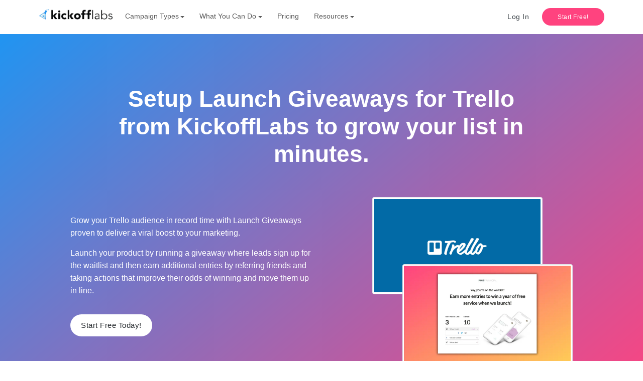

--- FILE ---
content_type: text/html; charset=UTF-8
request_url: https://kickofflabs.com/integrations/trello/waitlist-with-giveaway/
body_size: 15609
content:
<!DOCTYPE html>
<html lang="en">
  <head>
    <meta charset="UTF-8">
<meta name="viewport" content="width=device-width, initial-scale=1.0">
<meta http-equiv="X-UA-Compatible" content="ie=edge">

<link rel="shortcut icon" href="">
<title>
  
  Setup Launch Giveaways on Trello with KickoffLabs in minutes. | KickoffLabs
  </title>
  <!-- Begin Jekyll SEO tag v2.6.0 -->
<meta name="generator" content="Jekyll v3.9.3" />
<meta property="og:title" content="Setup Launch Giveaways on Trello with KickoffLabs in minutes." />
<meta property="og:locale" content="en_US" />
<meta name="description" content="Launch your product by running a giveaway where leads sign up for the waitlist and then earn additional entries by referring friends and taking actions that improve their odds of winning and move them up in line. KickoffLabs no-code solutions make it easy to setup Launch Giveaways on Trello." />
<meta property="og:description" content="Launch your product by running a giveaway where leads sign up for the waitlist and then earn additional entries by referring friends and taking actions that improve their odds of winning and move them up in line. KickoffLabs no-code solutions make it easy to setup Launch Giveaways on Trello." />
<link rel="canonical" href="https://kickofflabs.com/integrations/trello/waitlist-with-giveaway/" />
<meta property="og:url" content="https://kickofflabs.com/integrations/trello/waitlist-with-giveaway/" />
<meta property="og:site_name" content="KickoffLabs" />
<meta property="og:image" content="https://kickofflabs.com/assets/images/generated/integrations/trello-waitlist-with-giveaway.jpg" />
<meta name="twitter:card" content="summary" />
<meta property="twitter:image" content="https://kickofflabs.com/assets/images/generated/integrations/trello-waitlist-with-giveaway.jpg" />
<meta property="twitter:title" content="Setup Launch Giveaways on Trello with KickoffLabs in minutes." />
<meta name="twitter:site" content="@kickofflabs" />
<script type="application/ld+json">
{"url":"https://kickofflabs.com/integrations/trello/waitlist-with-giveaway/","headline":"Setup Launch Giveaways on Trello with KickoffLabs in minutes.","description":"Launch your product by running a giveaway where leads sign up for the waitlist and then earn additional entries by referring friends and taking actions that improve their odds of winning and move them up in line. KickoffLabs no-code solutions make it easy to setup Launch Giveaways on Trello.","@type":"WebPage","image":"https://kickofflabs.com/assets/images/generated/integrations/trello-waitlist-with-giveaway.jpg","@context":"https://schema.org"}</script>
<!-- End Jekyll SEO tag -->





<meta property="og:type" content="website" />
<link rel="stylesheet" href="/assets/css/main.css">
    <link type="application/atom+xml" rel="alternate" href="https://kickofflabs.com/feed.xml" title="KickoffLabs" />
  <!-- Facebook Pixel Code -->
<script>
  !function(f,b,e,v,n,t,s)
  {if(f.fbq)return;n=f.fbq=function(){n.callMethod?
  n.callMethod.apply(n,arguments):n.queue.push(arguments)};
  if(!f._fbq)f._fbq=n;n.push=n;n.loaded=!0;n.version='2.0';
  n.queue=[];t=b.createElement(e);t.async=!0;
  t.src=v;s=b.getElementsByTagName(e)[0];
  s.parentNode.insertBefore(t,s)}(window, document,'script',
  'https://connect.facebook.net/en_US/fbevents.js');
  fbq('init', '277430412608891');
  fbq('track', 'PageView');
</script>
<noscript><img height="1" width="1"  alt="Facebook" style="display:none"
  src="https://www.facebook.com/tr?id=277430412608891&ev=PageView&noscript=1"
/></noscript>
<!-- End Facebook Pixel Code --><meta name="facebook-domain-verification" content="nle84tew2g6isbvihvnh3uxjdmz0ta" /><!-- Fathom - beautiful, simple website analytics -->
                <script src="https://cdn.usefathom.com/script.js" data-site="SWRTKYWT" defer></script>
              <!-- / Fathom --><!-- Global site tag (gtag.js) - Google Ads: 992175653 -->
<script async src="https://www.googletagmanager.com/gtag/js?id=AW-992175653"></script>
<script>
  window.dataLayer = window.dataLayer || [];
  function gtag(){dataLayer.push(arguments);}
  gtag('js', new Date());

  gtag('config', 'AW-992175653',{'allow_enhanced_conversions':true});
</script></head>
  <body>
    <nav id="primary-top-nav" class="navbar navbar-expand-lg navbar-light bg-light fixed-top" role="navigation">

	<div class="container">
		<button type="button" class="navbar-toggler" data-bs-toggle="collapse" data-bs-target="#navbarContent"
			aria-controls="navbarContent" aria-expanded="false" aria-label="Toggle topbar navigation">
			<span class="icon-bar"></span>
			<span class="icon-bar"></span>
			<span class="icon-bar"></span>
		</button>
		<a class="navbar-brand" href="/" rel="home">
			<img src="/assets/images/logo_on_light_473x102.webp" width="146" alt="KickoffLabs">
		</a>

		<button class=" d-block d-lg-none btn btn-pink btn-pill btn-md  btn-free" href="https://app.kickofflabs.com/signup/free"
			data-bs-toggle="modal" style="padding:.75rem 1rem" data-bs-target="#signup-free">Start Free!</button>





		<div class="collapse navbar-collapse" id="navbarContent">
			<ul class="navbar-nav me-auto">

				<li id="template-menu-item" class="nav-item dropdown ">
					<a class="nav-link dropdown-toggle" href="#" id="templatesTopNav" role="button" data-bs-toggle="dropdown"
						aria-haspopup="true" aria-expanded="false">Campaign Types</a>
					<div id="templates-dropdown" class="dropdown-menu" aria-labelledby="templateTopNav">
						<div class="row">
							<div class="col-12">
								<a class="what dropdown-item" href="/campaign-types/"><strong>Overview</strong> - See All Types</a>

									<a class="what dropdown-item" href="/campaign-types/sweepstakes/"><strong>Sweepstakes</strong></a>
									<a class="what dropdown-item" href="/campaign-types/sweepstakes-with-leaderboard/">Sweepstakes with a
										Leaderboard</a>
									<a class="what dropdown-item" href="/campaign-types/sweepstakes-with-reward-levels/">Sweepstakes with Milestone
										Rewards</a>
									<a class="what dropdown-item" href="/campaign-types/waitlist/"><strong>Waitlist</strong></a>
									<a class="what dropdown-item" href="/campaign-types/waitlist-with-giveaway/">Waitlist With a Giveaway </a>
									<a class="what dropdown-item" href="/campaign-types/waitlist-with-leaderboard/">Waitlist with a Leaderboard
										Rewards</a>

<a class="what dropdown-item" href="/campaign-types/reward-levels/"><strong>Milestone Reward Programs</strong></a>
<a class="what dropdown-item" href="/campaign-types/referral-reward-programs/">Referral Reward Programs</a>
<a class="what dropdown-item" href="/campaign-types/newsletter-referral/">Newsletter Referrals</a>
<a class="what dropdown-item" href="/features/shopify/">Shopify/Purchase Giveaways</a>
<span class="what headline">And...<strong></strong></span>
<a class="what dropdown-item" href="/campaign-types/leaderboard-giveaways/">Leaderboard Giveaway</a>
<a class="what dropdown-item" href="/campaign-types/email-opt-in/">Email Opt-In</a>



							</div>
						</div>
	
				
				
		
					</div>
				</li>

				<li id="what-you-can-do" class="nav-item dropdown">
					<a class="nav-link dropdown-toggle" href="#" id="whatYouCanDo" role="button" data-bs-toggle="dropdown" aria-haspopup="true" aria-expanded="false">What You Can Do</a>
					<div id="what-dropdown" class="dropdown-menu" aria-labelledby="whatYouCanDo">
						<div class="row">
							<div class="col-12 col-md-4 how-it-works-wrapper">
								
								<span class="what headline">Learn More</span>
									<a class="what dropdown-item " href="/why-kickofflabs/">Why KickoffLabs</a>
									<a class="what dropdown-item " href="/how-it-works/">How it works</a>
									<a class="what dropdown-item" href="/why-kickofflabs/kickofflabs-done-for-you-services/">Done For You Services</a>
									<a class="what dropdown-item" href="/why-kickofflabs/enterprise-giveaways/">Enterprise Scale Giveaways</a>
									<a class="what dropdown-item" href="/why-kickofflabs/digital-agencies/">Manage Client Giveaways</a>

							</div>
							<div class="col-12 col-md-8 how-it-works-wrapper">
								<span class="what headline">Product Features</span>
								<div class="row">
									<div class="col-12 col-md-6">
										
										<a class="what dropdown-item" href="/landing-page-templates/">Landing Pages</a>
										<a class="what dropdown-item " href="/features/embeds/">Embedded Campaigns</a>
										<a class="what dropdown-item " href="/features/popups/">Popups</a>

										<a class="what dropdown-item " href="/features/anyform/">AnyForm</a>
										<a class="what dropdown-item " href="/features/email/">Email</a>
										<a class="what dropdown-item " href="/features/custom-domains/">Custom Contest Domains</a>

										<a class="what dropdown-item " href="/features/leaderboard/">Leaderboards</a>
										<a class="what dropdown-item " href="/features/teamaccounts/">Team Accounts</a>
										<a class="what dropdown-item " href="/features/instant-signup/">Instant Signup</a>
										<a class="what dropdown-item " href="/features/referral-tracking/">Referral Tracking</a>



										
									</div>

									<div class="col-12 col-md-6">			
										<a class="what dropdown-item" href="/features/sms/">SMS</a>
										<a class="what dropdown-item" href="/integrations/">Integrations</a>
										<a class="what dropdown-item" href="/features/shopify/">Shopify</a>
										<a class="what dropdown-item " href="/features/contest-landing-page-builder/">Contest Page Builder</a>
										<a class="what dropdown-item " href="/features/contest-actions/">Contest Actions</a>
										<a class="what dropdown-item " href="/features/nudge-bar/">Nudge Bar</a>

										<a class="what dropdown-item " href="/features/rewards/">Rewards</a>
										<a class="what dropdown-item " href="/features/contest-fraud-detection/">Contest Fraud Detection</a>
										<a class="what dropdown-item " href="/features/reports/">Reports</a>
										<a class="what dropdown-item " href="/features/pick-a-winner/">Pick a Winner</a>


									
									</div>
								</div>
							</div>



							<!-- <div class="col-md-4">
								<a class="what headline">Manage Leads</a>
								<a class="what dropdown-item" href="/#manage-leads">Integrations</a>
								<a class="what dropdown-item" href="/#manage-leads">Reporting</a>
							</div> -->
						</div>
					</div>
				</li>

				<li class="nav-item">
					<a class="nav-link" href="https://app.kickofflabs.com/pricing">Pricing</a>
				</li>

				<li id="what-you-can-do" class="nav-item dropdown ">
					<a class="nav-link dropdown-toggle" href="#" id="resourcesTopNav" role="button" data-bs-toggle="dropdown" aria-haspopup="true" aria-expanded="false">Resources</a>
					<div id="resources-dropdown" class="dropdown-menu" aria-labelledby="resourcesTopNav">
						<div class="row">
							<div class="col-12 col-md-4">
							<a class="resource dropdown-item " href="/guides/">
								<span class="headline">Marketing Guides</span>
								<span class="subtitle">Useful guides, videos, downloads, and best practices.</span>
							</a>
							</div>
							<div class="col-12 col-md-4">
              <a class="resource dropdown-item " href="/podcast/">
								<span class="headline">On Growth Podcast</span>
								<span class="subtitle">Grow with us by learning from our stories and customer interviews.</span>
							</a>
							</div>
							<div class="col-12 col-md-4">
              <a class="resource dropdown-item  " href="/blog/">
								<span class="headline">Blog</span>
								<span class="subtitle">Insights for marketing your campaign like a pro.</span>
							</a>

							</div>
						</div>
						<div class="row">
							<div class="col-12 col-md-4">
								<a class="resource dropdown-item " href="https://support.kickofflabs.com/">
									<span class="headline">Support &amp; Documentation</span>
									<span class="subtitle">Find helpful documentation for the ins and outs of creating a viral campaign.</span>
								</a>
							
							</div>
							<div class="col-12 col-md-4">
              <a class="resource dropdown-item " href="/showcase/">
                <span class="headline">Customer Showcase</span>
                <span class="subtitle">See how other companies like you ran great campaigns.</span>
              </a>
							</div>
						</div>
					</div>
				</li>
			</ul>

			<div class="form-inline">
				<a href="https://app.kickofflabs.com/login" class="btn btn-link login text-decoration-none">Log In</a>
				<a class="btn btn-pink btn-pill btn-md btn-free" href="https://app.kickofflabs.com/signup/free" data-bs-toggle="modal" data-bs-target="#signup-free">Start Free!</a>
			</div>
		</div>
	</div>
</nav>

    <div class="big-spacer  bg-blue-pink-gradient">
  <div class="container hero">
    <div class="row justify-content-center flex">
      <div class="col-lg-11">
        <div class="row justify-content-center flex">
          <div class="col-md-10  medium-spacer-top text-center ">
            
            <h1 class="serif-font text-white">Setup Launch Giveaways for Trello from KickoffLabs to grow your list in minutes.</h1>
          </div>
        </div>
        <div class="row justify-content-center align-items-center justify-content-md-between flex">
          <div class="col-12 col-md-6">
            <p>Grow your Trello audience in record
            time with Launch Giveaways proven to deliver a viral boost to your marketing.</p>
            <p>Launch your product by running a giveaway where leads sign up for the waitlist and then earn additional entries by referring friends and taking actions that improve their odds of winning and move them up in line.</p>
            <div class="small-spacer">
              <a class="btn btn-white btn-lg btn-pill" data-bs-toggle="modal"
                href="https://app.kickofflabs.com/signup/free" data-bs-target="#signup-free">Start Free Today!</a>
            </div>
          </div>
          <div class="col-md-1"></div>
          <div class="col col-md-5  vertical-align">
            <div style="padding-left:30px; padding-right:30px;" class="img-wrapper small-spacer">
              <img class="img-fluid img-thumbnail" style="margin-left:-30px;" src="/assets/images/integrations/trello.webp" alt="Trello">
              <img class="img-fluid img-thumbnail" style="margin-left:30px; margin-top:-60px;" src="/assets/images/onboarding/waitlist-giveaway.webp" alt="Launch Giveaways">
            </div>
          </div>
        </div>
      </div>
    </div>
  </div>
</div>


  
  
  <div class="container campaign-types">
  <div class="row big-spacer-top justify-content-center">
    <div class="col-11 col-md-10 small-spacer-top medium-spacer-bottom editable text-center">
      <h2 class="serif-font bold editable">
        Why run a Launch Giveaway with KickoffLabs?
      </h2>
      <p>With a viral launch giveaway everyone gets a unique share link, we track referrals and social actions for you,
        and members improve their odds of winning when their friends join and get engaged!</p>
    </div>
  </div>

  <!-- Feature -->
  <div class="row unique-features big-spacer-bottom justify-content-around align-items-center">
    <div class="col-lg-6 editable">
      <h3>Incentivize your Waitlist</h3>
      <p>A prize gives people incentive to move up the list beyond the simple joy of being first. It's also something
        fun for your new audience.</p>

      <h3>Grow your Email &amp; Social Audience</h3>
      <p>Not only will leads join your waitlist in anticipation for your launch, but they will also be incentivize to
        complete&nbsp;<a href="/features/contest-actions/">contest actions</a>&nbsp;to win a prize.</p>
      <h3>Create Online Engagement</h3>
      <p>With a giveaway, leads are excited to earn more entries and engage with your waitlist by referring friends,
        adding their phone number, sharing posts, and more!</p>
      <h3>Boost Launch Sales</h3>
      <p>In our experience between 5-10% of leads captured in a product launch convert to customers during the launch
        phase. Leads will be working to earn the big prize but you can also send special offers to contest participants
        and add retargeting to expand the reach of your advertising campaigns to continue growth.</p>
    </div>

    <div class="col-8 col-lg-5 offset-lg-1 text-center">
      <div>
        <img class="img-fluid rounded-15  box-shadow" alt="Example of a launch Giveaway from KickoffLabs."
          src="/assets/uploads/waitlist-sweepstakes.webp" />
      </div>
    </div>
  </div>
</div>

  <section class="unique-features campaign-types big-spacer bg-off-white">
  <div class="container">
    <div class="row text-center justify-content-center">
      <div class="col">
        <h2 class="serif-font bold">How does KickoffLabs integrate with Trello?</h2>
        <p>Go beyond just pushing leads over. Engage your list and get a viral boost!</p>
      </div>
    </div>
  </div>
  <div class="container">
    <div class="row">
      <div class="col">
        <!-- Feature -->
        <div class="row feature-wrapper medium-spacer">
          <div class="col-md-5 offset-md-1 mb-4 description">
            <h3>Generate Personal Share Links for Everyone</h3>
            <p>
              Everyone on your Trello list gets a personal share link they can use to refer friends to
              your Launch Giveaways campaign.
            </p>

          </div>
          <div class="col-md-3 offset-md-2">

            <img class="img-fluid rounded-15 box-shadow" src="/assets/images/onboarding/just-referrals.webp"
              alt="Generate sharing links to get referrals." />

          </div>
        </div>

        <!-- Feature -->
        <div class="row feature-wrapper medium-spacer">
          <div class="col-md-5 offset-md-1 mb-4 description">

            <h3>Easy Instant Signup Links for Existing Members</h3>
            <p>
              Every KickoffLabs campaign comes with a copy/paste instant signup link you can send to your Trello
              list so they don't have to sign up again.
            </p>
          </div>
          <div class="col-md-3 offset-md-2">
            <img class="img-fluid rounded-15 box-shadow" src="/assets/images/onboarding/instant.webp"
              alt="Create instant signup links." />

          </div>
        </div>

        <!-- Feature -->
        <div class="row feature-wrapper medium-spacer">
          <div class="col-md-5 offset-md-1 mb-4 description">
            <h3>Push New Leads Automatically</h3>
            <p>
              When a new lead signs up for your Launch Giveaways campaign we'll automatically push them to your
              Trello list.
            </p>

          </div>
          <div class="col-md-3 offset-md-2">

            <img class="img-fluid rounded-15 box-shadow" src="/assets/images/onboarding/sync.webp"
              alt="Push leads from KickoffLabs" />

          </div>
        </div>

        <!-- 3rd Feature -->
        <div class="row feature-wrapper medium-spacer">
          <div class="col-md-5 offset-md-1 mb-4 descriptio">

            <h3>Customizable Lead Scoring, Tagging, and Actions</h3>
            <p>
              Taylor engagement and scoring to match your growth goals with over 70 built in actions, create your own
              actions, and
              tag leads that complete custom events on your platform.
            </p>
          </div>
          <div class="col-md-3 offset-md-2">

            <img class="img-fluid rounded-15 box-shadow" src="/assets/images/home/actions-2.webp"
              alt="Example of lead actions." />
          </div>
        </div>


        <!-- Feature -->
        <div class="row feature-wrapper medium-spacer">
          <div class="col-md-5 offset-md-1 mb-4 descriptio">
            <h3>Export Lead Data & Discover New Influencers</h3>
            <p>
              Export your lead data and use our tools to track referral progress and get detailed reports on viral
              sharing
              including who referred who, top
              influencers, and how
              many leads are coming from sharing!
            </p>
          </div>

          <div class="col-md-3 offset-md-2">

            <img class="img-fluid rounded-15 box-shadow" src="/assets/images/features/referral-tracking/influencer.webp"
              alt="Top influencers on a campaign." />

          </div>
        </div>

        <!-- Feature -->
        <div class="row feature-wrapper medium-spacer">
          <div class="col-md-5 offset-md-1 mb-4 descriptio">
            <h3>Automatically Filter Fruadulent Leads</h3>
            <p>
              You don't want to pay to email fake leads on Trello. We'll automatically filter out leads
              that look suspicious, adjust the filter rules, and give you the option to manually review them.
            </p>
          </div>

          <div class="col-md-3 offset-md-2">

            <img class="img-fluid rounded-15 box-shadow" src="/assets/images/onboarding/fruad.webp"
              alt="Fraud protection" />

          </div>
        </div>

      </div>
    </div>
  </div>
</section>



<!-- supports background_class and how_title and builder_name -->
<section class="campaign-types ">
  <div class="container">
    <div class="row unique-features-intro big-spacer-top medium-spacer-bottom justify-content-center">
      <div class="col-12 col-md-9">

        <h2 class="text-center serif-font bold">
          
            How can you run a KickoffLabs Launch Giveaways for Trello?
          
        </h2>
        <p class="text-center">
          We're flexible. Choose to run a viral campaign in a simple embedded widget, a popup, or even connect to an
          existing form!
        </p>

      </div>
    </div>
    <div class="row text-center optin-options big-spacer-bottom">
      
      <div class="col-10 offset-1 small-spacer-bottom col-md-6 offset-md-0 col-lg-3 option">

        <div class="row">
          <div class="col-8 offset-2 ">
            <img class="flexible-image  img-thumbnail img-fluid" src="/assets/images/campaign-types/embed-waitlist.webp"
              alt="Example of an embedded waitlist." />


          </div>
        </div>
        <h3>Embed Widgets</h3>
        <p>Use a simple embedded form or embed whole KickoffLabs campaigns on your site.</p>
        <p>
          <a class="" href="/features/embeds/">Learn more</a>
        </p>
      </div>


      <div class="col-10 small-spacer-bottom offset-1 col-md-6 offset-md-0 col-lg-3 option">

        <div class="row">
          <div class="col-8 offset-2 ">
            <a href="/features/popups/"><img class="flexible-image img-fluid img-thumbnail"
                src="/assets/images/campaign-types/popup-waitlist.webp"
                alt="Example Kickofflabs waitlist popups on your site." /></a>

          </div>
        </div>
        <h3>Popup Box</h3>
        <p>Customize a popup template, add to your site, open with a link or on a timer.</p>
        <p>
          <a class="" href="/features/popups/">Learn more</a>
        </p>
      </div>




      <div class="col-10  small-spacer-bottom offset-1 col-md-6 offset-md-0 col-lg-3 option">

        <div class="row">
          <div class="col-8 offset-2 ">
            <a href="/features/anyform/"><img class="flexible-image  img-thumbnail img-fluid"
                src="/assets/images/campaign-types/anyform-general-square.webp"
                alt="Build your HTML or use another service with our AnyForm script." /></a>


          </div>
        </div>
        <h3>Existing Form Connections</h3>
        <p>Use your sites form builder and make it a viral form after signup.</p>
        <p>
          <a class="" href="/features/anyform/">Learn more</a>
        </p>
      </div>
      <div class="col-10 small-spacer-bottom offset-1 col-md-6 offset-md-0 col-lg-3 option">

        <div class="row">
          <div class="col-8 offset-2 ">
            <a href="/landing-page-templates/"><img class="flexible-image  img-thumbnail img-fluid"
                src="/assets/images/campaign-types/donut-day.webp"
                alt="Use our hosted landing pages to run viral campaigns." /></a>

          </div>
        </div>
        <h3>Separate Landing Pages</h3>
        <p>Create pages in our simple editor, use our hosting, and run them on your domain.</p>
        <p>
          <a class="" href="/landing-page-templates/">Learn more</a>
        </p>
      </div>
    </div>
  </div>
</section>




<section class="unique-features bg-purple text-white">
  <div class="small-spacer"
    style="padding-left:20px;padding-right:20px;background-image: linear-gradient(rgba(0, 0, 0, 0.31), rgba(0, 0, 0, 0.31))">
    <div class="container">
      <div class="row">
        <div class="col">
          <img class="img-fluid" src="/assets/images/showcase/single-column-brands.webp" alt="Customer brand logos">
        </div>
      </div>
    </div>
  </div>
  <div class="container">

    <div class="row huge-spacer align-items-center">
      <div class="col-lg-6">

        <!-- Reason -->
        <div class="row justify-content-center stats">
          <div class="col">
            <h2 class="serif-font bold text-white ">KickoffLabs has been there and done that for some of the biggest
              brands.</h2>
            <p>Let us be your partner - From marketing concept through launch and execution you can count on expert
              assistance,
              strategic solutions, and dedicated support.</p>
          </div>
        </div>




      </div>
      <div class="col-lg-6">
        <div class="row justify-content-center stats">
          <div class="col-6 ">
            <h3 class="serif-font text-white ">100M</h3>
            <p class="subtitle">Leads Collected</p>
            <p>We've helped collect over 100 million new leads for our customers. </p>
          </div>
          <div class="col-6 ">
            <h3 class="serif-font  text-white ">150M</h3>
            <p class="subtitle">Actions Taken</p>
            <p>How many brand engagements through social actions and referrals.</p>
          </div>
        </div>
      </div>
    </div>
  </div>

</section>
<section class="campaign-types bg-white">
  <div class="container">
    <div class="row unique-features-intro huge-spacer-top medium-spacer-bottom justify-content-center">
      <div class="col-12 col-md-8">

        <h2 class="text-center serif-font bold">
          What other types of campaigns can I run to grow my Trello lists?
        </h2>
        <p class="text-center">
          KickoffLabs makes it easy to add over 20 types of viral marketing campaigns to Trello. Our
          platform is designed to help you create, launch, and manage
          viral giveaways, contests, and product launch campaigns that drive referrals, audience growth, and sales for
          any business.
        </p>

      </div>
    </div>

    <div class="feature-card-list huge-spacer-bottom justify-content-center d-flex flex-row flex-wrap">
      
      
      <div class="card m-3 feature-card">
        <a href="/integrations/trello/sweepstakes/"><img class="card-img-top"
            src="/assets/images/onboarding/ps5-bonus.webp" alt="Bonus Entry Giveaways"></a>
        <div class="card-body">

          <h3 class="card-title bold text-black ">Bonus Entry Giveaways</h3>

          <p class="card-text text-slate-gray">A giveaway drawing where participant odds improve as they earn points.</p>
          <p> <a href="/integrations/trello/sweepstakes/" class="card-link">Learn More</a>
          </p>
        </div>
      </div>
      
      <div class="card m-3 feature-card">
        <a href="/integrations/trello/waitlist/"><img class="card-img-top"
            src="/assets/images/onboarding/waitlist-robinhood.webp" alt="Pre-launch Waitlists"></a>
        <div class="card-body">

          <h3 class="card-title bold text-black ">Pre-launch Waitlists</h3>

          <p class="card-text text-slate-gray">Leads move up a launch waiting list by telling friends and taking actions!</p>
          <p> <a href="/integrations/trello/waitlist/" class="card-link">Learn More</a>
          </p>
        </div>
      </div>
      
      <div class="card m-3 feature-card">
        <a href="/integrations/trello/reward-levels/"><img class="card-img-top"
            src="/assets/images/onboarding/milestone-rewards.webp" alt="Milestone Reward Programs"></a>
        <div class="card-body">

          <h3 class="card-title bold text-black ">Milestone Reward Programs</h3>

          <p class="card-text text-slate-gray">Participants unlock rewards as they earn points through referrals, purchases, and actions.</p>
          <p> <a href="/integrations/trello/reward-levels/" class="card-link">Learn More</a>
          </p>
        </div>
      </div>
      
      <div class="card m-3 feature-card">
        <a href="/integrations/trello/email-opt-in/"><img class="card-img-top"
            src="/assets/images/onboarding/email-signup.webp" alt="Email Opt-in Bribes"></a>
        <div class="card-body">

          <h3 class="card-title bold text-black ">Email Opt-in Bribes</h3>

          <p class="card-text text-slate-gray">Deliver a simple instant download or coupon in exchange for someone joining your email list.</p>
          <p> <a href="/integrations/trello/email-opt-in/" class="card-link">Learn More</a>
          </p>
        </div>
      </div>
      
      <div class="card m-3 feature-card">
        <a href="/integrations/trello/newsletter-referral/"><img class="card-img-top"
            src="/assets/images/campaign-types/nlr-campaign-type.webp" alt="Newsletter Referrals"></a>
        <div class="card-body">

          <h3 class="card-title bold text-black ">Newsletter Referrals</h3>

          <p class="card-text text-slate-gray">Double your subscriber base with a referral campaign!</p>
          <p> <a href="/integrations/trello/newsletter-referral/" class="card-link">Learn More</a>
          </p>
        </div>
      </div>
      
      <div class="card m-3 feature-card">
        <a href="/integrations/trello/leaderboard-giveaways/"><img class="card-img-top"
            src="/assets/images/onboarding/leaderboard-chart.webp" alt="Leaderboard Giveaways"></a>
        <div class="card-body">

          <h3 class="card-title bold text-black ">Leaderboard Giveaways</h3>

          <p class="card-text text-slate-gray">Participants move up the leaderboard as they earn points by referring friends or taking other social actions.</p>
          <p> <a href="/integrations/trello/leaderboard-giveaways/" class="card-link">Learn More</a>
          </p>
        </div>
      </div>
      
    </div>

  </div>
</section>
<!-- Customer Testimonial -->
<section class="testimonial big-spacer bg-yellow campaign-types  medium-spacer-bottom">
  <div class="container">
    <div class="row justify-content-center">
      <div class="col-12 col-md-7 text-center small-spacer-bottom">
        <h2 class="serif-font bold mt-0">See Real Success!</h2>
        <p class="text-center">Check out interviews with users who have run successful viral marketing campaigns with KickoffLabs.</p>
      </div>
    </div>
    
    

    <div class="row">
      
      
      
    
      
    
      
    
      
    
      
    
      
    
      
    
      
    
      
    
      
    
      
    
      
    
      
    
      
    
      
    
      
    
      
    
      
    
      
    
      
    
      
    
      
    
      
    
      
    
      
    
      
    
      
    
      
    
      
    
      
    
      
    
      
    
      
    
      
    
      
    
      
    
      
    
      
    
      
    
      
    
      
    
    
      
         <div
          class="col-md-4 text-center testimonial-0">
          <div class="testimonial-image text-center mb-6">
            <a href="/podcast/how-dappery-used-testing-lookalike-audiences-and-a-waitlist-to-promote-nfts/"> <img src="/assets/images/testimonials/jared.webp"
                style="width:100px; margin-bottom:20px" class="rounded-circle" alt="Jared Flamm" /></a>
          </div>
          <blockquote>
            <p><a href="/podcast/how-dappery-used-testing-lookalike-audiences-and-a-waitlist-to-promote-nfts/">Dappery</a></p>
            <p>
              So you could probably have a pretty good looking giveaway landing page with incentive mechanisms done in, I don't know, half an hour with KickoffLabs. To me, that's kind of a no brainer.

            </p>
            <footer>
              <cite>
                <p>
                  Jared Flamm <br /><span style="padding-left:0px">Founder</span>
                </p>
              </cite>
            </footer>
          </blockquote>
          </div>
          
        
      
         <div
          class="col-md-4 text-center testimonial-1">
          <div class="testimonial-image text-center mb-6">
            <a href="/podcast/how-waitlist-campaign-helped-swingly-toys-raise-17k-kickstarter"> <img src="/assets/images/testimonials/melissa.webp"
                style="width:100px; margin-bottom:20px" class="rounded-circle" alt="Melissa Moran" /></a>
          </div>
          <blockquote>
            <p><a href="/podcast/how-waitlist-campaign-helped-swingly-toys-raise-17k-kickstarter">Swingly Toys</a></p>
            <p>
              I just came across KickoffLabs and fell in love, especially with the UX. It made it very easy for people to share my project, get other folks excited about it... Now we're up to almost 3,000 subscribers on our email list.

            </p>
            <footer>
              <cite>
                <p>
                  Melissa Moran <br /><span style="padding-left:0px">Founder + CEO</span>
                </p>
              </cite>
            </footer>
          </blockquote>
          </div>
          
        
      
         <div
          class="col-md-4 text-center testimonial-2">
          <div class="testimonial-image text-center mb-6">
            <a href="/showcase/solo-eyewear-drives-30k-email-98-percent-referral-rate/"> <img src="/assets/images/testimonials/dana-holliday-solo-eyewear.webp"
                style="width:100px; margin-bottom:20px" class="rounded-circle" alt="Dana Holliday" /></a>
          </div>
          <blockquote>
            <p><a href="/showcase/solo-eyewear-drives-30k-email-98-percent-referral-rate/">SOLO Eyewear</a></p>
            <p>
              With our newly acquired list, we were able to launch our Kickstarter on time and reach our funding goal. The list since has been really helpful and have built a really strong community thanks to this campaign.

            </p>
            <footer>
              <cite>
                <p>
                  Dana Holliday <br /><span style="padding-left:0px">Co-Founder & Creative Director</span>
                </p>
              </cite>
            </footer>
          </blockquote>
          </div>
          
        
      
        
      
        
      
        
      
        
      
        
      
        
      
        
      
        
      
        
      
        
      
        
      
        
      
        
      
        
      
        
      
        
      
        
      
        
      
        
      
        
      
        
      
        
      
        
      
        
      
        
      
        
      
        
      
        
      
        
      
        
      
        
      
        
      
        
      
        
      
        
      
        
      
        
      
        
      
    

  </div>

  </div>




</section>

<section class="bg-white">
  <div class="container-fluid campaign-types big-spacer">
    <div class="row justify-content-center">
      <div class="col-11 col-md-11 small-spacer-top medium-spacer-bottom text-center">
        <p>Just a sample of the things you can get with KickoffLabs!</p>
        <h2 class="serif-font bold editable">
          Features and Support to Grow Your Business
        </h2>
      </div>
    </div>

    <div class="feature-card-list justify-content-center d-flex flex-row flex-wrap">

  <div class="card m-3 feature-card">
    <img class="card-img-top card-image-tab" src="/assets/images/home/pro-onboarding.webp" alt="Pro onboarding">
    <div class="card-body">
      <h3 class="card-title text-black">Professional Onboarding</h3>
      <p class="card-text text-slate-gray">Launch faster with a 1:1 call, domain setup, video reviews, and design
        assistance, all valued at $250, included in business subscriptions
      </p>
    </div>
  </div>

  <div class="card m-3 feature-card">
    <img class="card-img-top card-image-tab" src="/assets/images/home/done-for-you.webp" alt="Team does it for you.">
    <div class="card-body">
      <h3 class="card-title text-black">Done For You Campaigns</h3>
      <p class="card-text text-slate-gray">Hire the KickoffLabs team to design, develop, and deploy your next viral
        campaign. We set it up and you just promote it!
      <a href="/why-kickofflabs/kickofflabs-done-for-you-services/" class="card-link">Learn more.</a></p>
    </div>
  </div>
  <div class="card m-3 feature-card">
    <img class="card-img-top card-image-tab" src="/assets/images/home/agency.webp" alt="Agency lead generation">
    <div class="card-body">
      <h3 class="card-title text-black">Agency Account Support</h3>
      <p class="card-text text-slate-gray">Manage isolated campaigns for multiple clients with one account. Create
        re-usable campaign templates. Transfer campaigns to client accounts. <a href="/why-kickofflabs/digital-agencies/" class="card-link">Learn more.</a>
      </p>

    </div>
  </div>
  <div class="card m-3 feature-card">
    <img class="card-img-top card-image-tab" src="/assets/images/home/scale.webp" alt="Contest platform that scales">
    <div class="card-body">
      <h3 class="card-title text-black">Campaigns that Scale</h3>
      <p class="card-text text-slate-gray">We've run giveaways for some of the largest companies with millions of
        entries connected to Super Bowl commercials. We
        can meet your needs. <a href="/why-kickofflabs/enterprise-giveaways/" class="card-link">Learn more.</a></p>
 

    </div>
  </div>

 
  <div class="card m-3 feature-card">
    <img class="card-img-top card-image-tab" src="/assets/images/home/platform.webp" alt="Viral lead generation platform">
    <div class="card-body">
      <h3 class="card-title text-black">Platform APIs and Script Library</h3>
      <p class="card-text text-slate-gray">Build something custom with our API, javascript library, webhooks to create
        custom integrations.
      <a href="https://dev.kickofflabs.com/" class="card-link">Learn more.</a></p>
    </div>
  </div>
  <div class="card m-3 feature-card">
    <img class="card-img-top card-image-tab" src="/assets/images/home/coupon.webp" alt="Coupon code distribution.">
    <div class="card-body">
      <h3 class="card-title text-black">Coupon Code Distribution</h3>
      <p class="card-text text-slate-gray">Upload a set of unique coupon codes we can distribute on entry or at set
        reward levels.
      </p>
    </div>
  </div>
  <div class="card m-3 feature-card">
    <img class="card-img-top card-image-tab" src="/assets/images/onboarding/instant.webp" alt="Instant signup">
    <div class="card-body">
      <h3 class="card-title text-black">Instant Signup Links</h3>
      <p class="card-text text-slate-gray">Create signup links you can send via email to known leads or use to
        redirect people after taking a survey. <a href="/features/instant-signup/" class="card-link">Learn more.</a></p>

  
    </div>
  </div>
    <div class="card m-3 feature-card">
      <img class="card-img-top card-image-tab" src="/assets/images/onboarding/just-actions.webp" alt="Contest actions." />
      <div class="card-body">
        <h3 class="card-title text-black">Contest Actions</h3>
        <p class="card-text text-slate-gray">Drive contest engagement by giving people additional actions to perform
          in exchange for even more entries.
          <a href="/features/contest-actions/" class="card-link">Learn more.</a>
        </p>
      </div>
    </div>
  <div class="card m-3 feature-card">
    <img class="card-img-top card-image-tab" src="/assets/images/onboarding/rules.webp" alt="It's all legal rules.">
    <div class="card-body">
      <h3 class="card-title text-black">Giveaway Rules Template</h3>
      <p class="card-text text-slate-gray">We've included a template that supports our campaign types out of box and
        make it easy to edit.
      </p>
  
    </div>
  </div>
  <div class="card m-3 feature-card">
    <img class="card-img-top card-image-tab" src="/assets/images/onboarding/milestone-rewards.webp" alt="milestone reward image">
    <div class="card-body">
      <h3 class="card-title text-black">Reward Level Milestones</h3>
      <p class="card-text text-slate-gray">Create achievement levels that anyone can earn by sharing and taking
        contest actions.
        <a href="/features/rewards/" class="card-link">Learn more.</a>
      </p>
    </div>
  </div>
  <div class="card m-3 feature-card">
    <img class="card-img-top card-image-tab" src="/assets/images/onboarding/reporting.webp" alt="reports">
    <div class="card-body">
      <h3 class="card-title text-black">Reporting</h3>
      <p class="card-text text-slate-gray">Get reports on contest conversion rate, actions, and how effective your
        referral program is without having to install
        external tracking scripts.
      <a href="/features/reports/" class="card-link">Learn more.</a></p>
    </div>
  </div>

      <div class="card m-3 feature-card">
        <img class="card-img-top card-image-tab" src="/assets/images/onboarding/ask-a-question.webp" alt="Form actions to ask questions post signup." />
        <div class="card-body">
          <h3 class="card-title text-black">Post Signup Questions</h3>
          <p class="card-text text-slate-gray">Special contest actions where leads add their phone number or answer
            simple questions after signing up.
          </p>
      
        </div>
      </div>

  <div class="card m-3 feature-card">
    <img class="card-img-top card-image-tab" src="/assets/images/home/domains.webp" alt="Custom landing page domains">
    <div class="card-body">
      <h3 class="card-title text-black">Custom Domains</h3>
      <p class="card-text text-slate-gray">Improve brand recognition, credibility, and get discovered online easier by
        publishing your KickoffLabs campaign to a
        custom domain of your choosing!
      <a href="/features/custom-domains/" class="card-link">Learn more.</a></p>
    </div>
  </div>

  <div class="card m-3 feature-card">
    <img class="card-img-top card-image-tab" src="/assets/images/home/form-builder.webp" alt="Lead generation form builder">
    <div class="card-body">
      <h3 class="card-title text-black">Form Builder</h3>
      <p class="card-text text-slate-gray">Customize the entry form to collect name, phone number, address, or any
        custom field you want.
      </p>

    </div>
  </div>

  <div class="card m-3 feature-card">
    <img class="card-img-top card-image-tab" src="/assets/images/onboarding/just-referrals.webp" alt="referrals." />
    <div class="card-body">
      <h3 class="card-title text-black">Referrals Made Easy</h3>
      <p class="card-text text-slate-gray">Leads can get additional entries or points when they tell their friends
        with links we provide. <a href="/features/referral-tracking/">Learn more.</a>
      </p>
    </div>
  </div>



  <div class="card m-3 feature-card">
    <img class="card-img-top card-image-tab" src="/assets/images/onboarding/shopping.webp" alt="App download actions">
    <div class="card-body">
      <h3 class="card-title text-black">Purchase Rewards</h3>
      <p class="card-text text-slate-gray">Contestants can earn additional entries when they make purchases or even when
        they refer someone that makes purchases!
      <a href="/features/shopify/" class="card-link">Learn more.</a></p>
    </div>
  </div>

  <div class="card m-3 feature-card">
    <img class="card-img-top card-image-tab" src="/assets/images/home/page-builder.webp" alt="Drag and drop landing page builder">
    <div class="card-body">
      <h3 class="card-title text-black">Landing Page Builder</h3>
      <p class="card-text text-slate-gray">Create dedicated landing pages for every audience without touching a single
        line of
        code in our drag and drop builder.
     <a href="/features/contest-landing-page-builder/" class="card-link">Learn more.</a></p>
    </div>
  </div>
  <div class="card m-3 feature-card">
    <img class="card-img-top card-image-tab" src="/assets/images/onboarding/leaderboard-chart.webp" alt="leaderboard campaign symbol">
    <div class="card-body">
      <h3 class="card-title text-black">Leaderboards</h3>
      <p class="card-text text-slate-gray">Show people where they stand by adding a leaderboard to your giveaway.
      <a href="/features/leaderboard/" class="card-link">Learn more.</a></p>
    </div>
  </div>
  <div class="card m-3 feature-card">
    <img class="card-img-top card-image-tab" src="/assets/images/home/pick-winner.webp" alt="Pick a winner">
    <div class="card-body">
      <h3 class="card-title text-black">Pick a Winner</h3>
      <p class="card-text text-slate-gray">Randomly draw a winner in your giveaway where leads with more entries have
        better odds.
     <a href="/features/pick-a-winner/" class="card-link">Learn more.</a></p>

    </div>
  </div>

  <div class="card m-3 feature-card">
  <img class="card-img-top card-image-tab" src="/assets/images/onboarding/email-signup.webp" alt="emails">
  <div class="card-body">
    <h3 class="card-title text-black">Emails</h3>
    <p class="card-text text-slate-gray">Send emails after sign up or when they reach key activity
      thresholds to increase engagement.
    </p>
    <p><a href="/features/email/" class="card-link">Learn more.</a></p>
  </div>
  </div>

  <div class="card m-3 feature-card">
    <img class="card-img-top card-image-tab" src="/assets/images/onboarding/fruad.webp" alt="Fruad checks">
    <div class="card-body">
      <h3 class="card-title text-black">Fraud Protection</h3>
      <p class="card-text text-slate-gray">Prevent fake contest entries and referrals from mucking up your contest.
        We've got tools to help with that.
      <a href="/features/contest-fraud-detection/" class="card-link">Learn more.</a></p>
    </div>
  </div>
  <div class="card m-3 feature-card">
    <img class="card-img-top card-image-tab" src="/assets/images/home/team-accounts.webp" alt="A team of chat people.">
    <div class="card-body">
      <h3 class="card-title text-black">Team Accounts</h3>
      <p class="card-text text-slate-gray">Easily collaborate with team members on campaigns by inviting them to your
        account.
      <a href="/features/teamaccounts/" class="card-link">Learn more.</a></p>
    </div>
  </div>

  <div class="card m-3 feature-card">
    <img class="card-img-top card-image-tab" src="/assets/images/onboarding/ab-testing.webp" alt="ab testing">
    <div class="card-body">
      <h3 class="card-title text-black">Smart A/B Testing</h3>
      <p class="card-text text-slate-gray">Test landing pages for your contest without losing conversions to a bad
        variation!
      </p>
  
    </div>
  </div>

  <div class="card m-3 feature-card">
    <img class="card-img-top card-image-tab" src="/assets/images/home/sms-verification.webp" alt="Lead phone number SMS verification.">
    <div class="card-body">
      <h3 class="card-title text-black">SMS Verification</h3>
      <p class="card-text text-slate-gray">Collect verified phone numbers with SMS verification codes to ensure you're
        getting real leads.
      <a href="/features/sms/" class="card-link">Learn more.</a></p>
    </div>
  </div>

  <div class="card m-3 feature-card">
    <img class="card-img-top card-image-tab" src="/assets/images/home/html-css.webp" alt="Lead generation with custom html and css">
    <div class="card-body">
      <h3 class="card-title text-black">Custom CSS & HTML</h3>
      <p class="card-text text-slate-gray">Have your own designer? Add CSS to our pages or use custom HTML pages with
        our easy AnyForm script.
      </p>

    </div>
  </div>

  <div class="card m-3 feature-card">
    <img class="card-img-top card-image-tab" src="/assets/images/onboarding/tagging.png" alt="tag">
    <div class="card-body">
      <h3 class="card-title text-black">Lead Tagging</h3>
      <p class="card-text text-slate-gray">Tag, award points, and segment leads that take custom actions outside of
        KickoffLabs like taking a survey, downloading your app, or making a purchase.
      </p>
  
    </div>
  </div>

  <div class="card m-3 feature-card">
    <img class="card-img-top card-image-tab" src="/assets/images/onboarding/countdown.webp" alt="Giveawy Countdown timer">
    <div class="card-body">
      <h3 class="card-title text-black">Countdown </h3>
      <p class="card-text text-slate-gray">A countdown for your campaign used on landing pages and your contest box.
      </p>
  
    </div>
  </div>
  <div class="card m-3 feature-card">
    <img class="card-img-top card-image-tab" src="/assets/images/home/integrations.webp" alt="Lead Generation Campaign Integrations">
    <div class="card-body">
      <h3 class="card-title text-black">Integrations Built In</h3>
      <p class="card-text text-slate-gray">Push leads to your email software, add lead analytics platforms, and connect
        to Facebook.
     <a href="/integrations/" class="card-link">Learn more.</a></p>
    </div>
  </div>

</div>
    
  </div>
</section>

    <!-- General Page Footer -->

<footer id="top-footer">
	<div class="container">
		<div class="row small-spacer">
			<div class="col-md-4 col-5">
				<!-- Product -->
				<h2>Product</h2>
				<p><a href="/why-kickofflabs/">Why KickoffLabs</a></p>
				<p><a href="/how-it-works/">How It Works</a></p>
				<p><a href="/landing-page-templates/">Page Templates</a></p>
				<p><a href="https://app.kickofflabs.com/pricing">Pricing</a></p>
			</div>

			<!-- Resources -->
			<div class="col-md-4 offset-md-0 col-5">
				<h2>Resources</h2>
				<p><a href="/podcast/">Podcast</a></p>
				<p><a href="/blog/">Blog</a></p>
				<p><a href="https://support.kickofflabs.com">Support</a></p>
				<p><a href="https://api.kickofflabs.com/">API Documentation</a></p>
			</div>

			<!-- Company -->
			<div class="col-md-4 offset-md-0 col-5">
				<h2>Company</h2>
				<p><a href="/affiliate/">Become an Affiliate</a></p>
				<p><a href="/showcase/">Customer Showcase</a></p>
				<p><a href="/why-kickofflabs/quotes/">Customer Quotes</a></p>
				<p><a href="/company/">Team</a></p>
				<p>
					<a href="https://www.facebook.com/kickofflabs" rel="noopener noreferrer">Facebook</a>
				</p>
				<p>
				<p>
					<a href="https://www.threads.net/@usekickofflabs" rel="noopener noreferrer">Threads</a>
				</p>
				<p>
					<a href="https://twitter.com/kickofflabs" rel="noopener noreferrer">X</a>
				</p>
			</div>

		</div>
	</div>
</footer>


<footer id="bottom-footer">
	<div class="container">
		<div class="row mini-spacer">
			<div class="col-7">
				<p>© 2024 KickoffLabs - <a href="/legal/terms-of-service/">Terms</a> - <a
						href="/legal/privacy-policy/">Privacy</a></p>

			</div>

		</div>

	</div>


</footer>

<!-- FREE SIGNUP MODAL CODE -->
<div id="signup-free" class="modal fade" tabindex="-1" role="dialog" aria-labelledby="signupFree">
	<div class="modal-dialog  modal-lg" role="document">
		<div class="modal-content">
			<div class="modal-body">
				<div class="form">
					<form data-bs-toggle="validator" data-disable="false" data-delay="10000" id="free_account_sign_up_form"
						role="form" action="https://app.kickofflabs.com/signup/free-user" accept-charset="UTF-8" class=""
						method="post">
						<img class="" src="/assets/images/logo_on_light_473x102.webp" alt="KickoffLabs Logo" width="140px;">
						<p class="small-spacer-top" style="font-size:14px">Start building with amazing support today. No credit card
							required. </p>
						<input name="utf8" type="hidden" value="✓">
						<div class="form-group">
							<label for="_email">Email Address</label>
							<input required required="required" id="email" placeholder="Email" class="form-control input-lg"
								name="email" type="email" data-error="You must include a valid email address." data-bs-toggle="tooltip"
								data-title="Email is required to create an account and access the services. We will provide account related communications to this email."
								data-placement="right">

						</div>
						<div class="form-group">
							<label for="_password">Password</label>
							<input required required="required" id="password" data-minlength="4"
								data-error="Your password must be at least 4 characters long." placeholder="****"
								class="form-control input-lg" name="password" type="password">
							<div class="help-block with-errors" style="font-size:12px;"></div>
						</div>
						<div class="form-group text-left">
							<div class="checkbox">
								<label for="_terms">

									<input style="margin-top: 6px;" id="_terms" name="terms" required="required" type="checkbox"
										data-original-title="" title=""><span style="font-size:14px;line-height:23px;"> I agree to the
										KickoffLabs <a target="_blank" href="https://kickofflabs.com/legal/terms-of-service/">terms of
											service</a> and <a target="_blank" href="https://kickofflabs.com/legal/privacy-policy/">privacy
											policy</a>.
									</span>
								</label>
							</div>
						</div>

						<input id="visitorId" type="hidden" name="visitor_id"></input>
						<input id="timezone" type="hidden" name="[timezone]"></input>
						<input id="starter_page" type="hidden" name="[starter_page]" value=""></input>
						<input type="hidden" id="signup_form" class="signup-form-value" name="signup_form" value="not set"></input>
						<input type="hidden" id="referer" name="referer" value=''></input>
						<input type="hidden" id="turnstile_token" name="turnstile_token" value=''></input>
						<div id="turnstile-container"></div>
						<input type="submit" name="commit" value="Get Started!"
							class="btn btn-blue btn-lg btn-block w-100 free-modal">
						<p class="mb-2 mt-2" style="font-size:12px; text-align:center;">or</p>
						<a href="https://app.kickofflabs.com/auth/google_oauth2"
							class="btn btn-ghost-blue w-100 btn-md btn-block free-modal">
							<span class="" width="14px" height="14px" style="height: 14px; width: 14px;"><svg class="svg" width="14"
									height="14" viewBox="0 0 18 18" xmlns="http://www.w3.org/2000/svg">
									<path
										d="M17.64 9.2c0-.637-.057-1.251-.164-1.84H9v3.481h4.844c-.209 1.125-.843 2.078-1.796 2.717v2.258h2.908c1.702-1.567 2.684-3.874 2.684-6.615z"
										fill-rule="evenodd" fill-opacity="1" fill="#4285f4" stroke="none"></path>
									<path
										d="M9.003 18c2.43 0 4.467-.806 5.956-2.18L12.05 13.56c-.806.54-1.836.86-3.047.86-2.344 0-4.328-1.584-5.036-3.711H.96v2.332C2.44 15.983 5.485 18 9.003 18z"
										fill-rule="evenodd" fill-opacity="1" fill="#34a853" stroke="none"></path>
									<path
										d="M3.964 10.712c-.18-.54-.282-1.117-.282-1.71 0-.593.102-1.17.282-1.71V4.96H.957C.347 6.175 0 7.55 0 9.002c0 1.452.348 2.827.957 4.042l3.007-2.332z"
										fill-rule="evenodd" fill-opacity="1" fill="#fbbc05" stroke="none"></path>
									<path
										d="M9.003 3.58c1.321 0 2.508.454 3.44 1.345l2.582-2.58C13.464.891 11.428 0 9.002 0 5.485 0 2.44 2.017.96 4.958L3.967 7.29c.708-2.127 2.692-3.71 5.036-3.71z"
										fill-rule="evenodd" fill-opacity="1" fill="#ea4335" stroke="none"></path>
								</svg></span> Start with Google</a>
					</form>


				</div>
				<div class="image"
					style="background: url('/assets/images/home/signup-graphic.webp');   background-size: cover; background-position: center;">
				</div>
				<button type="button" class="close btn btn-outline" data-bs-dismiss="modal" aria-label="Close"><span
						aria-hidden="true">×</span></button>
			</div> <!--- modal-body -->
		</div><!-- /.modal-content -->
	</div><!-- /.modal-dialog -->
</div><!-- /.modal -->

<!-- Video Modal -->

<!-- Intro Video Modal -->
<div class="modal fade" id="video-modal" tabindex="-1" role="dialog" aria-labelledby="video-modal" aria-hidden="true">
	<div class="modal-dialog modal-dialog-centered modal-lg" role="document">
		<div class="modal-content">
			<div class="modal-body">
				<iframe id="video-frame-src" src="" width="640" height="360" frameborder="0" allow="autoplay; fullscreen"
					allowfullscreen></iframe>
			</div>
		</div>
	</div>
</div>

<!-- Image Modal Code-->
<!-- Modal -->
<div id="imagemodal" class="modal hide fade" tabindex="-1" role="dialog" aria-labelledby="myModalLabel"
	aria-hidden="true">
	<div class="modal-header">
		<button type="button" class="close" data-bs-dismiss="modal" aria-hidden="true">×</button>
	</div>
	<div class="modal-body">
		<img id="image-modal-image" src="">
	</div>
</div>


<!-- JS -->

<script src="https://cdn.jsdelivr.net/npm/bootstrap@5.3.0-alpha3/dist/js/bootstrap.bundle.min.js"
	integrity="sha384-ENjdO4Dr2bkBIFxQpeoTz1HIcje39Wm4jDKdf19U8gI4ddQ3GYNS7NTKfAdVQSZe" crossorigin="anonymous"></script>
<script src="https://cdnjs.cloudflare.com/ajax/libs/fingerprintjs2/2.1.0/fingerprint2.min.js" async></script>
<link href="https://assets.calendly.com/assets/external/widget.css" rel="stylesheet">
<script src="https://assets.calendly.com/assets/external/widget.js" type="text/javascript" async></script>
<script src="https://unpkg.com/lite-vimeo-embed"></script>
<script src="https://challenges.cloudflare.com/turnstile/v0/api.js?render=explicit"></script>
<script type="text/javascript">
	//script the navbar ready state.
	var kol_skip_font_awesome = true;

	document.addEventListener('DOMContentLoaded', function () {






		// set specific link active.
		document.querySelectorAll('#primary-top-nav a, #primary-top-nav li').forEach(function (el) {
			el.classList.remove('active');
		});

		if (location.pathname.length > 1) {

			var picked = document.querySelector('#primary-top-nav a[href="' + location.pathname + '"]');
			if (picked !== null) {
				picked.classList.add('active');
				picked.closest("li").classList.add('active');
			}

			// only do a match if there is just one.
			var similarLinks = document.querySelectorAll('#primary-top-nav a[href^="/' + location.pathname.split("/")[1] + '"]');
			if ((picked === null) && (similarLinks.length === 1)) {
				similarLinks[0].classList.add('active');
				similarLinks[0].closest("li").classList.add('active');
			}

			// otherwise try and pick a top level menu.
			if ((picked === null) && (similarLinks.length > 1)) {
				similarLinks.forEach(function (el) {
					el.closest("li").classList.add('active');
				});
			}

		}
		// actions on signup modal
		document.getElementById('signup-free').addEventListener('shown.bs.modal', function () {
			document.getElementById('email').focus();
		});

		var openDemoLink = function () {
			Calendly.initPopupWidget({ url: 'https://calendly.com/d/g3y-fyf-4y8' });
		};

		var hash = window.location.hash;
		if (hash === "#demo") {
			setTimeout(openDemoLink, 500);
			return false;
		}

		var getDemoButtons = document.querySelectorAll('.btn-get-demo');
		getDemoButtons.forEach(function (btn) {
			btn.addEventListener('click', function () {
				Calendly.initPopupWidget({ url: 'https://calendly.com/d/g3y-fyf-4y8' });
				return false;
			});
		});

		var videoModal = document.getElementById('video-modal');
		videoModal.addEventListener('show.bs.modal', function (event) {
			var button = event.relatedTarget;
			var frameSrc = button.dataset.videoFrameSrc;
			var modal = this;
			modal.querySelector('#video-frame-src').src = frameSrc + "?autoplay=true";
		});

		videoModal.addEventListener('hide.bs.modal', function (event) {
			var modal = this;
			modal.querySelector('#video-frame-src').src = '';
		});

	});
</script>




<script>
	function appendQueryParameterToLinks(targetUrl, parameter, value) {
		// Select all anchor tags in the document
		const links = document.querySelectorAll('a[href]');

		links.forEach(link => {
			// Check if the link's href matches the targetUrl
			if (link.getAttribute('href') === targetUrl) {
				// Check if the URL already has a query string
				if (targetUrl.includes('?')) {
					link.setAttribute('href', `${targetUrl}&${parameter}=${value}`);
				} else {
					link.setAttribute('href', `${targetUrl}?${parameter}=${value}`);
				}
			}
		});
	}
	document.addEventListener("DOMContentLoaded", function () {
		
		document.querySelectorAll('.signup-form-value').forEach(function (el) {
			el.value = window.location.href || "no href";
		});
		appendQueryParameterToLinks('https://app.kickofflabs.com/auth/google_oauth2', 'signup_form', encodeURIComponent(window.location.href));

		var fingerprintCallback = function () {
			Fingerprint2.getV18(function (visitorId) {
				document.getElementById('visitorId').value = visitorId;
			});
		};

		if (window.requestIdleCallback) {
			requestIdleCallback(fingerprintCallback);
		} else {
			setTimeout(fingerprintCallback, 500);
		}
	});
</script>
<script src="https://kit.fontawesome.com/413baa29c3.js" crossorigin="anonymous"></script>
<script>
	document.addEventListener("shown.bs.modal", function () {
		turnstile.render("#turnstile-container", {
			sitekey: "0x4AAAAAAALMZRI9LDpjKuIR",
			action: "main",
			callback: function (token) {
				const turnstile_token_element = document.getElementById("turnstile_token")
				if (turnstile_token_element) {
					turnstile_token_element.value = token;
					let googleButton = document.querySelector('a.btn-ghost-blue');
					if (googleButton) {
						if (googleButton.href.includes('?')) {
							googleButton.href += '&turnstile_token=' + encodeURIComponent(token);
						} else {
							googleButton.href += '?turnstile_token=' + encodeURIComponent(token);
						}
					}
				} else {
					console.log("Missing Turnstile Token Element");
				}
				console.log("Challenge Success", token);
			},
		});
	})
</script>
<script>
	document.addEventListener("DOMContentLoaded", function () {
			// Find the TOC within the 'mobile-toc' class
			var mobileTocWrapper = document.querySelector('.mobile-toc');
			var mobileToc = document.querySelector('.mobile-toc #toc');
			if (!mobileToc) return; // Exit if no TOC found

			// Create dropdown button
			var dropdownButton = document.createElement('button');
			dropdownButton.classList.add('btn', 'btn-outline-dark', 'dropdown-toggle');
			dropdownButton.setAttribute('type', 'button');
			dropdownButton.setAttribute('data-bs-toggle', 'dropdown');
			dropdownButton.setAttribute('aria-expanded', 'false');
			dropdownButton.textContent = 'Contents';

			// Create dropdown menu
			var dropdownMenu = document.createElement('ul');
			dropdownMenu.classList.add('dropdown-menu');

			// Move existing list items to dropdown menu
			while (mobileToc.children.length > 0) {
				var item = mobileToc.children[0];
				item.classList.add('dropdown-item');
				dropdownMenu.appendChild(item);
			}

			// Create the container for the dropdown
			var dropdownContainer = document.createElement('div');
			dropdownContainer.classList.add('dropdown');

			// Assemble the dropdown
			dropdownContainer.appendChild(dropdownButton);
			dropdownContainer.appendChild(dropdownMenu);

			// Replace the old TOC with the new dropdown
			mobileToc.parentNode.replaceChild(dropdownContainer, mobileToc);
			mobileTocWrapper.style.display = 'block';
		});


</script>
  <script type="text/javascript">!function(e,t,n){function a(){var e=t.getElementsByTagName("script")[0],n=t.createElement("script");n.type="text/javascript",n.async=!0,n.src="https://beacon-v2.helpscout.net",e.parentNode.insertBefore(n,e)}if(e.Beacon=n=function(t,n,a){e.Beacon.readyQueue.push({method:t,options:n,data:a})},n.readyQueue=[],"complete"===t.readyState)return a();e.attachEvent?e.attachEvent("onload",a):e.addEventListener("load",a,!1)}(window,document,window.Beacon||function(){});</script>
<script type="text/javascript">window.Beacon('init', '757ce3b7-e651-44a3-a4cf-fed5fccdad8c')</script><script src="https://cdn.kickoffpages.com/2.1.0/kol.js" id="koljs" data-campaign-id="2" data-cookie-domain="kickofflabs.com" async></script><script> (function(ss,ex){ window.ldfdr=window.ldfdr||function(){(ldfdr._q=ldfdr._q||[]).push([].slice.call(arguments));}; (function(d,s){ fs=d.getElementsByTagName(s)[0]; function ce(src){ var cs=d.createElement(s); cs.src=src; cs.async=1; fs.parentNode.insertBefore(cs,fs); }; ce('https://sc.lfeeder.com/lftracker_v1_'+ss+(ex?'_'+ex:'')+'.js'); })(document,'script'); })('ywVkO4Xbkvw8Z6Bj'); </script><script>window.faitracker=window.faitracker||function(){this.q=[];var t=new CustomEvent("FAITRACKER_QUEUED_EVENT");return this.init=function(t,e,a){this.TOKEN=t,this.INIT_PARAMS=e,this.INIT_CALLBACK=a,window.dispatchEvent(new CustomEvent("FAITRACKER_INIT_EVENT"))},this.call=function(){var e={k:"",a:[]};if(arguments&&arguments.length>=1){for(var a=1;a<arguments.length;a++)e.a.push(arguments[a]);e.k=arguments[0]}this.q.push(e),window.dispatchEvent(t)},this.message=function(){window.addEventListener("message",function(t){"faitracker"===t.data.origin&&this.call("message",t.data.type,t.data.message)})},this.message(),this.init("vu8r87vtcw3ozq2ae7qurvyb7c4xz8m7",{host:"https://api.b3mxnuvcer.com"}),this}(),function(){var t=document.createElement("script");t.type="text/javascript",t.src="https://asset.b3mxnuvcer.com/b3mxnuvcer.js",t.async=!0,(d=document.getElementsByTagName("script")[0]).parentNode.insertBefore(t,d)}();</script><!-- Start VWO Async SmartCode -->
<link rel="preconnect" href="https://dev.visualwebsiteoptimizer.com" />
<script type='text/javascript' id='vwoCode'>
window._vwo_code=window._vwo_code || (function() {
var account_id=22145,
version = 1.5,
settings_tolerance=2000,
library_tolerance=2500,
use_existing_jquery=false,
is_spa=1,
hide_element='body',
hide_element_style = 'opacity:0 !important;filter:alpha(opacity=0) !important;background:none !important',
/* DO NOT EDIT BELOW THIS LINE */
f=false,w=window,d=document,vwoCodeEl=d.querySelector('#vwoCode'),code={use_existing_jquery:function(){return use_existing_jquery},library_tolerance:function(){return library_tolerance},hide_element_style:function(){return'{'+hide_element_style+'}'},finish:function(){if(!f){f=true;var e=d.getElementById('_vis_opt_path_hides');if(e)e.parentNode.removeChild(e)}},finished:function(){return f},load:function(e){var t=d.createElement('script');t.fetchPriority='high';t.src=e;t.type='text/javascript';t.onerror=function(){_vwo_code.finish()};d.getElementsByTagName('head')[0].appendChild(t)},getVersion:function(){return version},getMatchedCookies:function(e){var t=[];if(document.cookie){t=document.cookie.match(e)||[]}return t},getCombinationCookie:function(){var e=code.getMatchedCookies(/(?:^|;)\s?(_vis_opt_exp_\d+_combi=[^;$]*)/gi);e=e.map(function(e){try{var t=decodeURIComponent(e);if(!/_vis_opt_exp_\d+_combi=(?:\d+,?)+\s*$/.test(t)){return''}return t}catch(e){return''}});var i=[];e.forEach(function(e){var t=e.match(/([\d,]+)/g);t&&i.push(t.join('-'))});return i.join('|')},init:function(){if(d.URL.indexOf('__vwo_disable__')>-1)return;w.settings_timer=setTimeout(function(){_vwo_code.finish()},settings_tolerance);var e=d.currentScript,t=d.createElement('style'),i=e&&!e.async?hide_element?hide_element+'{'+hide_element_style+'}':'':code.lA=1,n=d.getElementsByTagName('head')[0];t.setAttribute('id','_vis_opt_path_hides');vwoCodeEl&&t.setAttribute('nonce',vwoCodeEl.nonce);t.setAttribute('type','text/css');if(t.styleSheet)t.styleSheet.cssText=i;else t.appendChild(d.createTextNode(i));n.appendChild(t);var o=this.getCombinationCookie();this.load('https://dev.visualwebsiteoptimizer.com/j.php?a='+account_id+'&u='+encodeURIComponent(d.URL)+'&f='+ +is_spa+'&vn='+version+(o?'&c='+o:''));return settings_timer}};w._vwo_settings_timer = code.init();return code;}());
</script>
<!-- End VWO Async SmartCode --></body>
</html>


--- FILE ---
content_type: text/javascript
request_url: https://cdn.kickoffpages.com/2.1.0/kol.js
body_size: 84618
content:
(()=>{var Ni=Object.create;var jo=Object.defineProperty;var Ui=Object.getOwnPropertyDescriptor;var ji=Object.getOwnPropertyNames;var qi=Object.getPrototypeOf,Hi=Object.prototype.hasOwnProperty;var zi=(o,e,t)=>e in o?jo(o,e,{enumerable:!0,configurable:!0,writable:!0,value:t}):o[e]=t;var et=(o=>typeof require<"u"?require:typeof Proxy<"u"?new Proxy(o,{get:(e,t)=>(typeof require<"u"?require:e)[t]}):o)(function(o){if(typeof require<"u")return require.apply(this,arguments);throw new Error('Dynamic require of "'+o+'" is not supported')});var M=(o,e)=>()=>(e||o((e={exports:{}}).exports,e),e.exports);var Wi=(o,e,t,n)=>{if(e&&typeof e=="object"||typeof e=="function")for(let r of ji(e))!Hi.call(o,r)&&r!==t&&jo(o,r,{get:()=>e[r],enumerable:!(n=Ui(e,r))||n.enumerable});return o};var Q=(o,e,t)=>(t=o!=null?Ni(qi(o)):{},Wi(e||!o||!o.__esModule?jo(t,"default",{value:o,enumerable:!0}):t,o));var L=(o,e,t)=>(zi(o,typeof e!="symbol"?e+"":e,t),t);var Ho=M((sp,zn)=>{"use strict";zn.exports={aliceblue:[240,248,255],antiquewhite:[250,235,215],aqua:[0,255,255],aquamarine:[127,255,212],azure:[240,255,255],beige:[245,245,220],bisque:[255,228,196],black:[0,0,0],blanchedalmond:[255,235,205],blue:[0,0,255],blueviolet:[138,43,226],brown:[165,42,42],burlywood:[222,184,135],cadetblue:[95,158,160],chartreuse:[127,255,0],chocolate:[210,105,30],coral:[255,127,80],cornflowerblue:[100,149,237],cornsilk:[255,248,220],crimson:[220,20,60],cyan:[0,255,255],darkblue:[0,0,139],darkcyan:[0,139,139],darkgoldenrod:[184,134,11],darkgray:[169,169,169],darkgreen:[0,100,0],darkgrey:[169,169,169],darkkhaki:[189,183,107],darkmagenta:[139,0,139],darkolivegreen:[85,107,47],darkorange:[255,140,0],darkorchid:[153,50,204],darkred:[139,0,0],darksalmon:[233,150,122],darkseagreen:[143,188,143],darkslateblue:[72,61,139],darkslategray:[47,79,79],darkslategrey:[47,79,79],darkturquoise:[0,206,209],darkviolet:[148,0,211],deeppink:[255,20,147],deepskyblue:[0,191,255],dimgray:[105,105,105],dimgrey:[105,105,105],dodgerblue:[30,144,255],firebrick:[178,34,34],floralwhite:[255,250,240],forestgreen:[34,139,34],fuchsia:[255,0,255],gainsboro:[220,220,220],ghostwhite:[248,248,255],gold:[255,215,0],goldenrod:[218,165,32],gray:[128,128,128],green:[0,128,0],greenyellow:[173,255,47],grey:[128,128,128],honeydew:[240,255,240],hotpink:[255,105,180],indianred:[205,92,92],indigo:[75,0,130],ivory:[255,255,240],khaki:[240,230,140],lavender:[230,230,250],lavenderblush:[255,240,245],lawngreen:[124,252,0],lemonchiffon:[255,250,205],lightblue:[173,216,230],lightcoral:[240,128,128],lightcyan:[224,255,255],lightgoldenrodyellow:[250,250,210],lightgray:[211,211,211],lightgreen:[144,238,144],lightgrey:[211,211,211],lightpink:[255,182,193],lightsalmon:[255,160,122],lightseagreen:[32,178,170],lightskyblue:[135,206,250],lightslategray:[119,136,153],lightslategrey:[119,136,153],lightsteelblue:[176,196,222],lightyellow:[255,255,224],lime:[0,255,0],limegreen:[50,205,50],linen:[250,240,230],magenta:[255,0,255],maroon:[128,0,0],mediumaquamarine:[102,205,170],mediumblue:[0,0,205],mediumorchid:[186,85,211],mediumpurple:[147,112,219],mediumseagreen:[60,179,113],mediumslateblue:[123,104,238],mediumspringgreen:[0,250,154],mediumturquoise:[72,209,204],mediumvioletred:[199,21,133],midnightblue:[25,25,112],mintcream:[245,255,250],mistyrose:[255,228,225],moccasin:[255,228,181],navajowhite:[255,222,173],navy:[0,0,128],oldlace:[253,245,230],olive:[128,128,0],olivedrab:[107,142,35],orange:[255,165,0],orangered:[255,69,0],orchid:[218,112,214],palegoldenrod:[238,232,170],palegreen:[152,251,152],paleturquoise:[175,238,238],palevioletred:[219,112,147],papayawhip:[255,239,213],peachpuff:[255,218,185],peru:[205,133,63],pink:[255,192,203],plum:[221,160,221],powderblue:[176,224,230],purple:[128,0,128],rebeccapurple:[102,51,153],red:[255,0,0],rosybrown:[188,143,143],royalblue:[65,105,225],saddlebrown:[139,69,19],salmon:[250,128,114],sandybrown:[244,164,96],seagreen:[46,139,87],seashell:[255,245,238],sienna:[160,82,45],silver:[192,192,192],skyblue:[135,206,235],slateblue:[106,90,205],slategray:[112,128,144],slategrey:[112,128,144],snow:[255,250,250],springgreen:[0,255,127],steelblue:[70,130,180],tan:[210,180,140],teal:[0,128,128],thistle:[216,191,216],tomato:[255,99,71],turquoise:[64,224,208],violet:[238,130,238],wheat:[245,222,179],white:[255,255,255],whitesmoke:[245,245,245],yellow:[255,255,0],yellowgreen:[154,205,50]}});var Kn=M((lp,Wn)=>{Wn.exports=function(e){return!e||typeof e=="string"?!1:e instanceof Array||Array.isArray(e)||e.length>=0&&(e.splice instanceof Function||Object.getOwnPropertyDescriptor(e,e.length-1)&&e.constructor.name!=="String")}});var Jn=M((dp,Gn)=>{"use strict";var os=Kn(),ns=Array.prototype.concat,rs=Array.prototype.slice,Vn=Gn.exports=function(e){for(var t=[],n=0,r=e.length;n<r;n++){var a=e[n];os(a)?t=ns.call(t,rs.call(a)):t.push(a)}return t};Vn.wrap=function(o){return function(){return o(Vn(arguments))}}});var Qn=M((cp,Zn)=>{var Wt=Ho(),ot=Jn(),Yn={};for(Ht in Wt)Wt.hasOwnProperty(Ht)&&(Yn[Wt[Ht]]=Ht);var Ht,Y=Zn.exports={to:{},get:{}};Y.get=function(o){var e=o.substring(0,3).toLowerCase(),t,n;switch(e){case"hsl":t=Y.get.hsl(o),n="hsl";break;case"hwb":t=Y.get.hwb(o),n="hwb";break;default:t=Y.get.rgb(o),n="rgb";break}return t?{model:n,value:t}:null};Y.get.rgb=function(o){if(!o)return null;var e=/^#([a-f0-9]{3,4})$/i,t=/^#([a-f0-9]{6})([a-f0-9]{2})?$/i,n=/^rgba?\(\s*([+-]?\d+)\s*,\s*([+-]?\d+)\s*,\s*([+-]?\d+)\s*(?:,\s*([+-]?[\d\.]+)\s*)?\)$/,r=/^rgba?\(\s*([+-]?[\d\.]+)\%\s*,\s*([+-]?[\d\.]+)\%\s*,\s*([+-]?[\d\.]+)\%\s*(?:,\s*([+-]?[\d\.]+)\s*)?\)$/,a=/(\D+)/,i=[0,0,0,1],s,l,c;if(s=o.match(t)){for(c=s[2],s=s[1],l=0;l<3;l++){var p=l*2;i[l]=parseInt(s.slice(p,p+2),16)}c&&(i[3]=Math.round(parseInt(c,16)/255*100)/100)}else if(s=o.match(e)){for(s=s[1],c=s[3],l=0;l<3;l++)i[l]=parseInt(s[l]+s[l],16);c&&(i[3]=Math.round(parseInt(c+c,16)/255*100)/100)}else if(s=o.match(n)){for(l=0;l<3;l++)i[l]=parseInt(s[l+1],0);s[4]&&(i[3]=parseFloat(s[4]))}else if(s=o.match(r)){for(l=0;l<3;l++)i[l]=Math.round(parseFloat(s[l+1])*2.55);s[4]&&(i[3]=parseFloat(s[4]))}else return(s=o.match(a))?s[1]==="transparent"?[0,0,0,0]:(i=Wt[s[1]],i?(i[3]=1,i):null):null;for(l=0;l<3;l++)i[l]=_e(i[l],0,255);return i[3]=_e(i[3],0,1),i};Y.get.hsl=function(o){if(!o)return null;var e=/^hsla?\(\s*([+-]?(?:\d*\.)?\d+)(?:deg)?\s*,\s*([+-]?[\d\.]+)%\s*,\s*([+-]?[\d\.]+)%\s*(?:,\s*([+-]?[\d\.]+)\s*)?\)$/,t=o.match(e);if(t){var n=parseFloat(t[4]),r=(parseFloat(t[1])+360)%360,a=_e(parseFloat(t[2]),0,100),i=_e(parseFloat(t[3]),0,100),s=_e(isNaN(n)?1:n,0,1);return[r,a,i,s]}return null};Y.get.hwb=function(o){if(!o)return null;var e=/^hwb\(\s*([+-]?\d*[\.]?\d+)(?:deg)?\s*,\s*([+-]?[\d\.]+)%\s*,\s*([+-]?[\d\.]+)%\s*(?:,\s*([+-]?[\d\.]+)\s*)?\)$/,t=o.match(e);if(t){var n=parseFloat(t[4]),r=(parseFloat(t[1])%360+360)%360,a=_e(parseFloat(t[2]),0,100),i=_e(parseFloat(t[3]),0,100),s=_e(isNaN(n)?1:n,0,1);return[r,a,i,s]}return null};Y.to.hex=function(){var o=ot(arguments);return"#"+zt(o[0])+zt(o[1])+zt(o[2])+(o[3]<1?zt(Math.round(o[3]*255)):"")};Y.to.rgb=function(){var o=ot(arguments);return o.length<4||o[3]===1?"rgb("+Math.round(o[0])+", "+Math.round(o[1])+", "+Math.round(o[2])+")":"rgba("+Math.round(o[0])+", "+Math.round(o[1])+", "+Math.round(o[2])+", "+o[3]+")"};Y.to.rgb.percent=function(){var o=ot(arguments),e=Math.round(o[0]/255*100),t=Math.round(o[1]/255*100),n=Math.round(o[2]/255*100);return o.length<4||o[3]===1?"rgb("+e+"%, "+t+"%, "+n+"%)":"rgba("+e+"%, "+t+"%, "+n+"%, "+o[3]+")"};Y.to.hsl=function(){var o=ot(arguments);return o.length<4||o[3]===1?"hsl("+o[0]+", "+o[1]+"%, "+o[2]+"%)":"hsla("+o[0]+", "+o[1]+"%, "+o[2]+"%, "+o[3]+")"};Y.to.hwb=function(){var o=ot(arguments),e="";return o.length>=4&&o[3]!==1&&(e=", "+o[3]),"hwb("+o[0]+", "+o[1]+"%, "+o[2]+"%"+e+")"};Y.to.keyword=function(o){return Yn[o.slice(0,3)]};function _e(o,e,t){return Math.min(Math.max(e,o),t)}function zt(o){var e=o.toString(16).toUpperCase();return e.length<2?"0"+e:e}});var zo=M((up,or)=>{var Ce=Ho(),tr={};for(Kt in Ce)Ce.hasOwnProperty(Kt)&&(tr[Ce[Kt]]=Kt);var Kt,v=or.exports={rgb:{channels:3,labels:"rgb"},hsl:{channels:3,labels:"hsl"},hsv:{channels:3,labels:"hsv"},hwb:{channels:3,labels:"hwb"},cmyk:{channels:4,labels:"cmyk"},xyz:{channels:3,labels:"xyz"},lab:{channels:3,labels:"lab"},lch:{channels:3,labels:"lch"},hex:{channels:1,labels:["hex"]},keyword:{channels:1,labels:["keyword"]},ansi16:{channels:1,labels:["ansi16"]},ansi256:{channels:1,labels:["ansi256"]},hcg:{channels:3,labels:["h","c","g"]},apple:{channels:3,labels:["r16","g16","b16"]},gray:{channels:1,labels:["gray"]}};for(K in v)if(v.hasOwnProperty(K)){if(!("channels"in v[K]))throw new Error("missing channels property: "+K);if(!("labels"in v[K]))throw new Error("missing channel labels property: "+K);if(v[K].labels.length!==v[K].channels)throw new Error("channel and label counts mismatch: "+K);Xn=v[K].channels,er=v[K].labels,delete v[K].channels,delete v[K].labels,Object.defineProperty(v[K],"channels",{value:Xn}),Object.defineProperty(v[K],"labels",{value:er})}var Xn,er,K;v.rgb.hsl=function(o){var e=o[0]/255,t=o[1]/255,n=o[2]/255,r=Math.min(e,t,n),a=Math.max(e,t,n),i=a-r,s,l,c;return a===r?s=0:e===a?s=(t-n)/i:t===a?s=2+(n-e)/i:n===a&&(s=4+(e-t)/i),s=Math.min(s*60,360),s<0&&(s+=360),c=(r+a)/2,a===r?l=0:c<=.5?l=i/(a+r):l=i/(2-a-r),[s,l*100,c*100]};v.rgb.hsv=function(o){var e=o[0],t=o[1],n=o[2],r=Math.min(e,t,n),a=Math.max(e,t,n),i=a-r,s,l,c;return a===0?l=0:l=i/a*1e3/10,a===r?s=0:e===a?s=(t-n)/i:t===a?s=2+(n-e)/i:n===a&&(s=4+(e-t)/i),s=Math.min(s*60,360),s<0&&(s+=360),c=a/255*1e3/10,[s,l,c]};v.rgb.hwb=function(o){var e=o[0],t=o[1],n=o[2],r=v.rgb.hsl(o)[0],a=1/255*Math.min(e,Math.min(t,n));return n=1-1/255*Math.max(e,Math.max(t,n)),[r,a*100,n*100]};v.rgb.cmyk=function(o){var e=o[0]/255,t=o[1]/255,n=o[2]/255,r,a,i,s;return s=Math.min(1-e,1-t,1-n),r=(1-e-s)/(1-s)||0,a=(1-t-s)/(1-s)||0,i=(1-n-s)/(1-s)||0,[r*100,a*100,i*100,s*100]};function as(o,e){return Math.pow(o[0]-e[0],2)+Math.pow(o[1]-e[1],2)+Math.pow(o[2]-e[2],2)}v.rgb.keyword=function(o){var e=tr[o];if(e)return e;var t=1/0,n;for(var r in Ce)if(Ce.hasOwnProperty(r)){var a=Ce[r],i=as(o,a);i<t&&(t=i,n=r)}return n};v.keyword.rgb=function(o){return Ce[o]};v.rgb.xyz=function(o){var e=o[0]/255,t=o[1]/255,n=o[2]/255;e=e>.04045?Math.pow((e+.055)/1.055,2.4):e/12.92,t=t>.04045?Math.pow((t+.055)/1.055,2.4):t/12.92,n=n>.04045?Math.pow((n+.055)/1.055,2.4):n/12.92;var r=e*.4124+t*.3576+n*.1805,a=e*.2126+t*.7152+n*.0722,i=e*.0193+t*.1192+n*.9505;return[r*100,a*100,i*100]};v.rgb.lab=function(o){var e=v.rgb.xyz(o),t=e[0],n=e[1],r=e[2],a,i,s;return t/=95.047,n/=100,r/=108.883,t=t>.008856?Math.pow(t,1/3):7.787*t+16/116,n=n>.008856?Math.pow(n,1/3):7.787*n+16/116,r=r>.008856?Math.pow(r,1/3):7.787*r+16/116,a=116*n-16,i=500*(t-n),s=200*(n-r),[a,i,s]};v.hsl.rgb=function(o){var e=o[0]/360,t=o[1]/100,n=o[2]/100,r,a,i,s,l;if(t===0)return l=n*255,[l,l,l];n<.5?a=n*(1+t):a=n+t-n*t,r=2*n-a,s=[0,0,0];for(var c=0;c<3;c++)i=e+1/3*-(c-1),i<0&&i++,i>1&&i--,6*i<1?l=r+(a-r)*6*i:2*i<1?l=a:3*i<2?l=r+(a-r)*(2/3-i)*6:l=r,s[c]=l*255;return s};v.hsl.hsv=function(o){var e=o[0],t=o[1]/100,n=o[2]/100,r=t,a=Math.max(n,.01),i,s;return n*=2,t*=n<=1?n:2-n,r*=a<=1?a:2-a,s=(n+t)/2,i=n===0?2*r/(a+r):2*t/(n+t),[e,i*100,s*100]};v.hsv.rgb=function(o){var e=o[0]/60,t=o[1]/100,n=o[2]/100,r=Math.floor(e)%6,a=e-Math.floor(e),i=255*n*(1-t),s=255*n*(1-t*a),l=255*n*(1-t*(1-a));switch(n*=255,r){case 0:return[n,l,i];case 1:return[s,n,i];case 2:return[i,n,l];case 3:return[i,s,n];case 4:return[l,i,n];case 5:return[n,i,s]}};v.hsv.hsl=function(o){var e=o[0],t=o[1]/100,n=o[2]/100,r=Math.max(n,.01),a,i,s;return s=(2-t)*n,a=(2-t)*r,i=t*r,i/=a<=1?a:2-a,i=i||0,s/=2,[e,i*100,s*100]};v.hwb.rgb=function(o){var e=o[0]/360,t=o[1]/100,n=o[2]/100,r=t+n,a,i,s,l;r>1&&(t/=r,n/=r),a=Math.floor(6*e),i=1-n,s=6*e-a,a&1&&(s=1-s),l=t+s*(i-t);var c,p,m;switch(a){default:case 6:case 0:c=i,p=l,m=t;break;case 1:c=l,p=i,m=t;break;case 2:c=t,p=i,m=l;break;case 3:c=t,p=l,m=i;break;case 4:c=l,p=t,m=i;break;case 5:c=i,p=t,m=l;break}return[c*255,p*255,m*255]};v.cmyk.rgb=function(o){var e=o[0]/100,t=o[1]/100,n=o[2]/100,r=o[3]/100,a,i,s;return a=1-Math.min(1,e*(1-r)+r),i=1-Math.min(1,t*(1-r)+r),s=1-Math.min(1,n*(1-r)+r),[a*255,i*255,s*255]};v.xyz.rgb=function(o){var e=o[0]/100,t=o[1]/100,n=o[2]/100,r,a,i;return r=e*3.2406+t*-1.5372+n*-.4986,a=e*-.9689+t*1.8758+n*.0415,i=e*.0557+t*-.204+n*1.057,r=r>.0031308?1.055*Math.pow(r,1/2.4)-.055:r*12.92,a=a>.0031308?1.055*Math.pow(a,1/2.4)-.055:a*12.92,i=i>.0031308?1.055*Math.pow(i,1/2.4)-.055:i*12.92,r=Math.min(Math.max(0,r),1),a=Math.min(Math.max(0,a),1),i=Math.min(Math.max(0,i),1),[r*255,a*255,i*255]};v.xyz.lab=function(o){var e=o[0],t=o[1],n=o[2],r,a,i;return e/=95.047,t/=100,n/=108.883,e=e>.008856?Math.pow(e,1/3):7.787*e+16/116,t=t>.008856?Math.pow(t,1/3):7.787*t+16/116,n=n>.008856?Math.pow(n,1/3):7.787*n+16/116,r=116*t-16,a=500*(e-t),i=200*(t-n),[r,a,i]};v.lab.xyz=function(o){var e=o[0],t=o[1],n=o[2],r,a,i;a=(e+16)/116,r=t/500+a,i=a-n/200;var s=Math.pow(a,3),l=Math.pow(r,3),c=Math.pow(i,3);return a=s>.008856?s:(a-16/116)/7.787,r=l>.008856?l:(r-16/116)/7.787,i=c>.008856?c:(i-16/116)/7.787,r*=95.047,a*=100,i*=108.883,[r,a,i]};v.lab.lch=function(o){var e=o[0],t=o[1],n=o[2],r,a,i;return r=Math.atan2(n,t),a=r*360/2/Math.PI,a<0&&(a+=360),i=Math.sqrt(t*t+n*n),[e,i,a]};v.lch.lab=function(o){var e=o[0],t=o[1],n=o[2],r,a,i;return i=n/360*2*Math.PI,r=t*Math.cos(i),a=t*Math.sin(i),[e,r,a]};v.rgb.ansi16=function(o){var e=o[0],t=o[1],n=o[2],r=1 in arguments?arguments[1]:v.rgb.hsv(o)[2];if(r=Math.round(r/50),r===0)return 30;var a=30+(Math.round(n/255)<<2|Math.round(t/255)<<1|Math.round(e/255));return r===2&&(a+=60),a};v.hsv.ansi16=function(o){return v.rgb.ansi16(v.hsv.rgb(o),o[2])};v.rgb.ansi256=function(o){var e=o[0],t=o[1],n=o[2];if(e===t&&t===n)return e<8?16:e>248?231:Math.round((e-8)/247*24)+232;var r=16+36*Math.round(e/255*5)+6*Math.round(t/255*5)+Math.round(n/255*5);return r};v.ansi16.rgb=function(o){var e=o%10;if(e===0||e===7)return o>50&&(e+=3.5),e=e/10.5*255,[e,e,e];var t=(~~(o>50)+1)*.5,n=(e&1)*t*255,r=(e>>1&1)*t*255,a=(e>>2&1)*t*255;return[n,r,a]};v.ansi256.rgb=function(o){if(o>=232){var e=(o-232)*10+8;return[e,e,e]}o-=16;var t,n=Math.floor(o/36)/5*255,r=Math.floor((t=o%36)/6)/5*255,a=t%6/5*255;return[n,r,a]};v.rgb.hex=function(o){var e=((Math.round(o[0])&255)<<16)+((Math.round(o[1])&255)<<8)+(Math.round(o[2])&255),t=e.toString(16).toUpperCase();return"000000".substring(t.length)+t};v.hex.rgb=function(o){var e=o.toString(16).match(/[a-f0-9]{6}|[a-f0-9]{3}/i);if(!e)return[0,0,0];var t=e[0];e[0].length===3&&(t=t.split("").map(function(s){return s+s}).join(""));var n=parseInt(t,16),r=n>>16&255,a=n>>8&255,i=n&255;return[r,a,i]};v.rgb.hcg=function(o){var e=o[0]/255,t=o[1]/255,n=o[2]/255,r=Math.max(Math.max(e,t),n),a=Math.min(Math.min(e,t),n),i=r-a,s,l;return i<1?s=a/(1-i):s=0,i<=0?l=0:r===e?l=(t-n)/i%6:r===t?l=2+(n-e)/i:l=4+(e-t)/i+4,l/=6,l%=1,[l*360,i*100,s*100]};v.hsl.hcg=function(o){var e=o[1]/100,t=o[2]/100,n=1,r=0;return t<.5?n=2*e*t:n=2*e*(1-t),n<1&&(r=(t-.5*n)/(1-n)),[o[0],n*100,r*100]};v.hsv.hcg=function(o){var e=o[1]/100,t=o[2]/100,n=e*t,r=0;return n<1&&(r=(t-n)/(1-n)),[o[0],n*100,r*100]};v.hcg.rgb=function(o){var e=o[0]/360,t=o[1]/100,n=o[2]/100;if(t===0)return[n*255,n*255,n*255];var r=[0,0,0],a=e%1*6,i=a%1,s=1-i,l=0;switch(Math.floor(a)){case 0:r[0]=1,r[1]=i,r[2]=0;break;case 1:r[0]=s,r[1]=1,r[2]=0;break;case 2:r[0]=0,r[1]=1,r[2]=i;break;case 3:r[0]=0,r[1]=s,r[2]=1;break;case 4:r[0]=i,r[1]=0,r[2]=1;break;default:r[0]=1,r[1]=0,r[2]=s}return l=(1-t)*n,[(t*r[0]+l)*255,(t*r[1]+l)*255,(t*r[2]+l)*255]};v.hcg.hsv=function(o){var e=o[1]/100,t=o[2]/100,n=e+t*(1-e),r=0;return n>0&&(r=e/n),[o[0],r*100,n*100]};v.hcg.hsl=function(o){var e=o[1]/100,t=o[2]/100,n=t*(1-e)+.5*e,r=0;return n>0&&n<.5?r=e/(2*n):n>=.5&&n<1&&(r=e/(2*(1-n))),[o[0],r*100,n*100]};v.hcg.hwb=function(o){var e=o[1]/100,t=o[2]/100,n=e+t*(1-e);return[o[0],(n-e)*100,(1-n)*100]};v.hwb.hcg=function(o){var e=o[1]/100,t=o[2]/100,n=1-t,r=n-e,a=0;return r<1&&(a=(n-r)/(1-r)),[o[0],r*100,a*100]};v.apple.rgb=function(o){return[o[0]/65535*255,o[1]/65535*255,o[2]/65535*255]};v.rgb.apple=function(o){return[o[0]/255*65535,o[1]/255*65535,o[2]/255*65535]};v.gray.rgb=function(o){return[o[0]/100*255,o[0]/100*255,o[0]/100*255]};v.gray.hsl=v.gray.hsv=function(o){return[0,0,o[0]]};v.gray.hwb=function(o){return[0,100,o[0]]};v.gray.cmyk=function(o){return[0,0,0,o[0]]};v.gray.lab=function(o){return[o[0],0,0]};v.gray.hex=function(o){var e=Math.round(o[0]/100*255)&255,t=(e<<16)+(e<<8)+e,n=t.toString(16).toUpperCase();return"000000".substring(n.length)+n};v.rgb.gray=function(o){var e=(o[0]+o[1]+o[2])/3;return[e/255*100]}});var rr=M((pp,nr)=>{var Vt=zo();function is(){for(var o={},e=Object.keys(Vt),t=e.length,n=0;n<t;n++)o[e[n]]={distance:-1,parent:null};return o}function ss(o){var e=is(),t=[o];for(e[o].distance=0;t.length;)for(var n=t.pop(),r=Object.keys(Vt[n]),a=r.length,i=0;i<a;i++){var s=r[i],l=e[s];l.distance===-1&&(l.distance=e[n].distance+1,l.parent=n,t.unshift(s))}return e}function ls(o,e){return function(t){return e(o(t))}}function ds(o,e){for(var t=[e[o].parent,o],n=Vt[e[o].parent][o],r=e[o].parent;e[r].parent;)t.unshift(e[r].parent),n=ls(Vt[e[r].parent][r],n),r=e[r].parent;return n.conversion=t,n}nr.exports=function(o){for(var e=ss(o),t={},n=Object.keys(e),r=n.length,a=0;a<r;a++){var i=n[a],s=e[i];s.parent!==null&&(t[i]=ds(i,e))}return t}});var ir=M((fp,ar)=>{var Wo=zo(),cs=rr(),De={},us=Object.keys(Wo);function ps(o){var e=function(t){return t==null?t:(arguments.length>1&&(t=Array.prototype.slice.call(arguments)),o(t))};return"conversion"in o&&(e.conversion=o.conversion),e}function fs(o){var e=function(t){if(t==null)return t;arguments.length>1&&(t=Array.prototype.slice.call(arguments));var n=o(t);if(typeof n=="object")for(var r=n.length,a=0;a<r;a++)n[a]=Math.round(n[a]);return n};return"conversion"in o&&(e.conversion=o.conversion),e}us.forEach(function(o){De[o]={},Object.defineProperty(De[o],"channels",{value:Wo[o].channels}),Object.defineProperty(De[o],"labels",{value:Wo[o].labels});var e=cs(o),t=Object.keys(e);t.forEach(function(n){var r=e[n];De[o][n]=fs(r),De[o][n].raw=ps(r)})});ar.exports=De});var dr=M((mp,lr)=>{"use strict";var nt=Qn(),Z=ir(),Go=[].slice,sr=["keyword","gray","hex"],Ko={};Object.keys(Z).forEach(function(o){Ko[Go.call(Z[o].labels).sort().join("")]=o});var Gt={};function H(o,e){if(!(this instanceof H))return new H(o,e);if(e&&e in sr&&(e=null),e&&!(e in Z))throw new Error("Unknown model: "+e);var t,n;if(o==null)this.model="rgb",this.color=[0,0,0],this.valpha=1;else if(o instanceof H)this.model=o.model,this.color=o.color.slice(),this.valpha=o.valpha;else if(typeof o=="string"){var r=nt.get(o);if(r===null)throw new Error("Unable to parse color from string: "+o);this.model=r.model,n=Z[this.model].channels,this.color=r.value.slice(0,n),this.valpha=typeof r.value[n]=="number"?r.value[n]:1}else if(o.length){this.model=e||"rgb",n=Z[this.model].channels;var a=Go.call(o,0,n);this.color=Vo(a,n),this.valpha=typeof o[n]=="number"?o[n]:1}else if(typeof o=="number")o&=16777215,this.model="rgb",this.color=[o>>16&255,o>>8&255,o&255],this.valpha=1;else{this.valpha=1;var i=Object.keys(o);"alpha"in o&&(i.splice(i.indexOf("alpha"),1),this.valpha=typeof o.alpha=="number"?o.alpha:0);var s=i.sort().join("");if(!(s in Ko))throw new Error("Unable to parse color from object: "+JSON.stringify(o));this.model=Ko[s];var l=Z[this.model].labels,c=[];for(t=0;t<l.length;t++)c.push(o[l[t]]);this.color=Vo(c)}if(Gt[this.model])for(n=Z[this.model].channels,t=0;t<n;t++){var p=Gt[this.model][t];p&&(this.color[t]=p(this.color[t]))}this.valpha=Math.max(0,Math.min(1,this.valpha)),Object.freeze&&Object.freeze(this)}H.prototype={toString:function(){return this.string()},toJSON:function(){return this[this.model]()},string:function(o){var e=this.model in nt.to?this:this.rgb();e=e.round(typeof o=="number"?o:1);var t=e.valpha===1?e.color:e.color.concat(this.valpha);return nt.to[e.model](t)},percentString:function(o){var e=this.rgb().round(typeof o=="number"?o:1),t=e.valpha===1?e.color:e.color.concat(this.valpha);return nt.to.rgb.percent(t)},array:function(){return this.valpha===1?this.color.slice():this.color.concat(this.valpha)},object:function(){for(var o={},e=Z[this.model].channels,t=Z[this.model].labels,n=0;n<e;n++)o[t[n]]=this.color[n];return this.valpha!==1&&(o.alpha=this.valpha),o},unitArray:function(){var o=this.rgb().color;return o[0]/=255,o[1]/=255,o[2]/=255,this.valpha!==1&&o.push(this.valpha),o},unitObject:function(){var o=this.rgb().object();return o.r/=255,o.g/=255,o.b/=255,this.valpha!==1&&(o.alpha=this.valpha),o},round:function(o){return o=Math.max(o||0,0),new H(this.color.map(hs(o)).concat(this.valpha),this.model)},alpha:function(o){return arguments.length?new H(this.color.concat(Math.max(0,Math.min(1,o))),this.model):this.valpha},red:P("rgb",0,U(255)),green:P("rgb",1,U(255)),blue:P("rgb",2,U(255)),hue:P(["hsl","hsv","hsl","hwb","hcg"],0,function(o){return(o%360+360)%360}),saturationl:P("hsl",1,U(100)),lightness:P("hsl",2,U(100)),saturationv:P("hsv",1,U(100)),value:P("hsv",2,U(100)),chroma:P("hcg",1,U(100)),gray:P("hcg",2,U(100)),white:P("hwb",1,U(100)),wblack:P("hwb",2,U(100)),cyan:P("cmyk",0,U(100)),magenta:P("cmyk",1,U(100)),yellow:P("cmyk",2,U(100)),black:P("cmyk",3,U(100)),x:P("xyz",0,U(100)),y:P("xyz",1,U(100)),z:P("xyz",2,U(100)),l:P("lab",0,U(100)),a:P("lab",1),b:P("lab",2),keyword:function(o){return arguments.length?new H(o):Z[this.model].keyword(this.color)},hex:function(o){return arguments.length?new H(o):nt.to.hex(this.rgb().round().color)},rgbNumber:function(){var o=this.rgb().color;return(o[0]&255)<<16|(o[1]&255)<<8|o[2]&255},luminosity:function(){for(var o=this.rgb().color,e=[],t=0;t<o.length;t++){var n=o[t]/255;e[t]=n<=.03928?n/12.92:Math.pow((n+.055)/1.055,2.4)}return .2126*e[0]+.7152*e[1]+.0722*e[2]},contrast:function(o){var e=this.luminosity(),t=o.luminosity();return e>t?(e+.05)/(t+.05):(t+.05)/(e+.05)},level:function(o){var e=this.contrast(o);return e>=7.1?"AAA":e>=4.5?"AA":""},isDark:function(){var o=this.rgb().color,e=(o[0]*299+o[1]*587+o[2]*114)/1e3;return e<128},isLight:function(){return!this.isDark()},negate:function(){for(var o=this.rgb(),e=0;e<3;e++)o.color[e]=255-o.color[e];return o},lighten:function(o){var e=this.hsl();return e.color[2]+=e.color[2]*o,e},darken:function(o){var e=this.hsl();return e.color[2]-=e.color[2]*o,e},saturate:function(o){var e=this.hsl();return e.color[1]+=e.color[1]*o,e},desaturate:function(o){var e=this.hsl();return e.color[1]-=e.color[1]*o,e},whiten:function(o){var e=this.hwb();return e.color[1]+=e.color[1]*o,e},blacken:function(o){var e=this.hwb();return e.color[2]+=e.color[2]*o,e},grayscale:function(){var o=this.rgb().color,e=o[0]*.3+o[1]*.59+o[2]*.11;return H.rgb(e,e,e)},fade:function(o){return this.alpha(this.valpha-this.valpha*o)},opaquer:function(o){return this.alpha(this.valpha+this.valpha*o)},rotate:function(o){var e=this.hsl(),t=e.color[0];return t=(t+o)%360,t=t<0?360+t:t,e.color[0]=t,e},mix:function(o,e){if(!o||!o.rgb)throw new Error('Argument to "mix" was not a Color instance, but rather an instance of '+typeof o);var t=o.rgb(),n=this.rgb(),r=e===void 0?.5:e,a=2*r-1,i=t.alpha()-n.alpha(),s=((a*i===-1?a:(a+i)/(1+a*i))+1)/2,l=1-s;return H.rgb(s*t.red()+l*n.red(),s*t.green()+l*n.green(),s*t.blue()+l*n.blue(),t.alpha()*r+n.alpha()*(1-r))}};Object.keys(Z).forEach(function(o){if(sr.indexOf(o)===-1){var e=Z[o].channels;H.prototype[o]=function(){if(this.model===o)return new H(this);if(arguments.length)return new H(arguments,o);var t=typeof arguments[e]=="number"?e:this.valpha;return new H(gs(Z[this.model][o].raw(this.color)).concat(t),o)},H[o]=function(t){return typeof t=="number"&&(t=Vo(Go.call(arguments),e)),new H(t,o)}}});function ms(o,e){return Number(o.toFixed(e))}function hs(o){return function(e){return ms(e,o)}}function P(o,e,t){return o=Array.isArray(o)?o:[o],o.forEach(function(n){(Gt[n]||(Gt[n]=[]))[e]=t}),o=o[0],function(n){var r;return arguments.length?(t&&(n=t(n)),r=this[o](),r.color[e]=n,r):(r=this[o]().color[e],t&&(r=t(r)),r)}}function U(o){return function(e){return Math.max(0,Math.min(o,e))}}function gs(o){return Array.isArray(o)?o:[o]}function Vo(o,e){for(var t=0;t<e;t++)typeof o[t]!="number"&&(o[t]=0);return o}lr.exports=H});var br=M(gr=>{(function(o){"use strict";if(o.fetch)return;var e={searchParams:"URLSearchParams"in o,iterable:"Symbol"in o&&"iterator"in Symbol,blob:"FileReader"in o&&"Blob"in o&&function(){try{return new Blob,!0}catch{return!1}}(),formData:"FormData"in o,arrayBuffer:"ArrayBuffer"in o};if(e.arrayBuffer)var t=["[object Int8Array]","[object Uint8Array]","[object Uint8ClampedArray]","[object Int16Array]","[object Uint16Array]","[object Int32Array]","[object Uint32Array]","[object Float32Array]","[object Float64Array]"],n=function(u){return u&&DataView.prototype.isPrototypeOf(u)},r=ArrayBuffer.isView||function(u){return u&&t.indexOf(Object.prototype.toString.call(u))>-1};function a(u){if(typeof u!="string"&&(u=String(u)),/[^a-z0-9\-#$%&'*+.\^_`|~]/i.test(u))throw new TypeError("Invalid character in header field name");return u.toLowerCase()}function i(u){return typeof u!="string"&&(u=String(u)),u}function s(u){var h={next:function(){var x=u.shift();return{done:x===void 0,value:x}}};return e.iterable&&(h[Symbol.iterator]=function(){return h}),h}function l(u){this.map={},u instanceof l?u.forEach(function(h,x){this.append(x,h)},this):Array.isArray(u)?u.forEach(function(h){this.append(h[0],h[1])},this):u&&Object.getOwnPropertyNames(u).forEach(function(h){this.append(h,u[h])},this)}l.prototype.append=function(u,h){u=a(u),h=i(h);var x=this.map[u];this.map[u]=x?x+","+h:h},l.prototype.delete=function(u){delete this.map[a(u)]},l.prototype.get=function(u){return u=a(u),this.has(u)?this.map[u]:null},l.prototype.has=function(u){return this.map.hasOwnProperty(a(u))},l.prototype.set=function(u,h){this.map[a(u)]=i(h)},l.prototype.forEach=function(u,h){for(var x in this.map)this.map.hasOwnProperty(x)&&u.call(h,this.map[x],x,this)},l.prototype.keys=function(){var u=[];return this.forEach(function(h,x){u.push(x)}),s(u)},l.prototype.values=function(){var u=[];return this.forEach(function(h){u.push(h)}),s(u)},l.prototype.entries=function(){var u=[];return this.forEach(function(h,x){u.push([x,h])}),s(u)},e.iterable&&(l.prototype[Symbol.iterator]=l.prototype.entries);function c(u){if(u.bodyUsed)return Promise.reject(new TypeError("Already read"));u.bodyUsed=!0}function p(u){return new Promise(function(h,x){u.onload=function(){h(u.result)},u.onerror=function(){x(u.error)}})}function m(u){var h=new FileReader,x=p(h);return h.readAsArrayBuffer(u),x}function _(u){var h=new FileReader,x=p(h);return h.readAsText(u),x}function y(u){for(var h=new Uint8Array(u),x=new Array(h.length),W=0;W<h.length;W++)x[W]=String.fromCharCode(h[W]);return x.join("")}function S(u){if(u.slice)return u.slice(0);var h=new Uint8Array(u.byteLength);return h.set(new Uint8Array(u)),h.buffer}function R(){return this.bodyUsed=!1,this._initBody=function(u){if(this._bodyInit=u,!u)this._bodyText="";else if(typeof u=="string")this._bodyText=u;else if(e.blob&&Blob.prototype.isPrototypeOf(u))this._bodyBlob=u;else if(e.formData&&FormData.prototype.isPrototypeOf(u))this._bodyFormData=u;else if(e.searchParams&&URLSearchParams.prototype.isPrototypeOf(u))this._bodyText=u.toString();else if(e.arrayBuffer&&e.blob&&n(u))this._bodyArrayBuffer=S(u.buffer),this._bodyInit=new Blob([this._bodyArrayBuffer]);else if(e.arrayBuffer&&(ArrayBuffer.prototype.isPrototypeOf(u)||r(u)))this._bodyArrayBuffer=S(u);else throw new Error("unsupported BodyInit type");this.headers.get("content-type")||(typeof u=="string"?this.headers.set("content-type","text/plain;charset=UTF-8"):this._bodyBlob&&this._bodyBlob.type?this.headers.set("content-type",this._bodyBlob.type):e.searchParams&&URLSearchParams.prototype.isPrototypeOf(u)&&this.headers.set("content-type","application/x-www-form-urlencoded;charset=UTF-8"))},e.blob&&(this.blob=function(){var u=c(this);if(u)return u;if(this._bodyBlob)return Promise.resolve(this._bodyBlob);if(this._bodyArrayBuffer)return Promise.resolve(new Blob([this._bodyArrayBuffer]));if(this._bodyFormData)throw new Error("could not read FormData body as blob");return Promise.resolve(new Blob([this._bodyText]))},this.arrayBuffer=function(){return this._bodyArrayBuffer?c(this)||Promise.resolve(this._bodyArrayBuffer):this.blob().then(m)}),this.text=function(){var u=c(this);if(u)return u;if(this._bodyBlob)return _(this._bodyBlob);if(this._bodyArrayBuffer)return Promise.resolve(y(this._bodyArrayBuffer));if(this._bodyFormData)throw new Error("could not read FormData body as text");return Promise.resolve(this._bodyText)},e.formData&&(this.formData=function(){return this.text().then(ie)}),this.json=function(){return this.text().then(JSON.parse)},this}var G=["DELETE","GET","HEAD","OPTIONS","POST","PUT"];function J(u){var h=u.toUpperCase();return G.indexOf(h)>-1?h:u}function N(u,h){h=h||{};var x=h.body;if(u instanceof N){if(u.bodyUsed)throw new TypeError("Already read");this.url=u.url,this.credentials=u.credentials,h.headers||(this.headers=new l(u.headers)),this.method=u.method,this.mode=u.mode,!x&&u._bodyInit!=null&&(x=u._bodyInit,u.bodyUsed=!0)}else this.url=String(u);if(this.credentials=h.credentials||this.credentials||"omit",(h.headers||!this.headers)&&(this.headers=new l(h.headers)),this.method=J(h.method||this.method||"GET"),this.mode=h.mode||this.mode||null,this.referrer=null,(this.method==="GET"||this.method==="HEAD")&&x)throw new TypeError("Body not allowed for GET or HEAD requests");this._initBody(x)}N.prototype.clone=function(){return new N(this,{body:this._bodyInit})};function ie(u){var h=new FormData;return u.trim().split("&").forEach(function(x){if(x){var W=x.split("="),b=W.shift().replace(/\+/g," "),g=W.join("=").replace(/\+/g," ");h.append(decodeURIComponent(b),decodeURIComponent(g))}}),h}function T(u){var h=new l,x=u.replace(/\r?\n[\t ]+/g," ");return x.split(/\r?\n/).forEach(function(W){var b=W.split(":"),g=b.shift().trim();if(g){var w=b.join(":").trim();h.append(g,w)}}),h}R.call(N.prototype);function B(u,h){h||(h={}),this.type="default",this.status=h.status===void 0?200:h.status,this.ok=this.status>=200&&this.status<300,this.statusText="statusText"in h?h.statusText:"OK",this.headers=new l(h.headers),this.url=h.url||"",this._initBody(u)}R.call(B.prototype),B.prototype.clone=function(){return new B(this._bodyInit,{status:this.status,statusText:this.statusText,headers:new l(this.headers),url:this.url})},B.error=function(){var u=new B(null,{status:0,statusText:""});return u.type="error",u};var oe=[301,302,303,307,308];B.redirect=function(u,h){if(oe.indexOf(h)===-1)throw new RangeError("Invalid status code");return new B(null,{status:h,headers:{location:u}})},o.Headers=l,o.Request=N,o.Response=B,o.fetch=function(u,h){return new Promise(function(x,W){var b=new N(u,h),g=new XMLHttpRequest;g.onload=function(){var w={status:g.status,statusText:g.statusText,headers:T(g.getAllResponseHeaders()||"")};w.url="responseURL"in g?g.responseURL:w.headers.get("X-Request-URL");var C="response"in g?g.response:g.responseText;x(new B(C,w))},g.onerror=function(){W(new TypeError("Network request failed"))},g.ontimeout=function(){W(new TypeError("Network request failed"))},g.open(b.method,b.url,!0),b.credentials==="include"?g.withCredentials=!0:b.credentials==="omit"&&(g.withCredentials=!1),"responseType"in g&&e.blob&&(g.responseType="blob"),b.headers.forEach(function(w,C){g.setRequestHeader(C,w)}),g.send(typeof b._bodyInit>"u"?null:b._bodyInit)})},o.fetch.polyfill=!0})(typeof self<"u"?self:gr)});var wr=M((Sp,Xo)=>{var vr=typeof crypto<"u"&&crypto.getRandomValues&&crypto.getRandomValues.bind(crypto)||typeof msCrypto<"u"&&typeof window.msCrypto.getRandomValues=="function"&&msCrypto.getRandomValues.bind(msCrypto);vr?(Zo=new Uint8Array(16),Xo.exports=function(){return vr(Zo),Zo}):(Qo=new Array(16),Xo.exports=function(){for(var e=0,t;e<16;e++)e&3||(t=Math.random()*4294967296),Qo[e]=t>>>((e&3)<<3)&255;return Qo});var Zo,Qo});var xr=M((Ep,yr)=>{var kr=[];for(at=0;at<256;++at)kr[at]=(at+256).toString(16).substr(1);var at;function ys(o,e){var t=e||0,n=kr;return[n[o[t++]],n[o[t++]],n[o[t++]],n[o[t++]],"-",n[o[t++]],n[o[t++]],"-",n[o[t++]],n[o[t++]],"-",n[o[t++]],n[o[t++]],"-",n[o[t++]],n[o[t++]],n[o[t++]],n[o[t++]],n[o[t++]],n[o[t++]]].join("")}yr.exports=ys});var Lr=M((Tp,_r)=>{var xs=wr(),_s=xr();function Ls(o,e,t){var n=e&&t||0;typeof o=="string"&&(e=o==="binary"?new Array(16):null,o=null),o=o||{};var r=o.random||(o.rng||xs)();if(r[6]=r[6]&15|64,r[8]=r[8]&63|128,e)for(var a=0;a<16;++a)e[n+a]=r[a];return e||_s(r)}_r.exports=Ls});var Er=M((Cr,Sr)=>{(function(o){var e;if(typeof define=="function"&&define.amd&&(define(o),e=!0),typeof Cr=="object"&&(Sr.exports=o(),e=!0),!e){var t=window.Cookies,n=window.Cookies=o();n.noConflict=function(){return window.Cookies=t,n}}})(function(){function o(){for(var n=0,r={};n<arguments.length;n++){var a=arguments[n];for(var i in a)r[i]=a[i]}return r}function e(n){return n.replace(/(%[0-9A-Z]{2})+/g,decodeURIComponent)}function t(n){function r(){}function a(s,l,c){if(!(typeof document>"u")){c=o({path:"/"},r.defaults,c),typeof c.expires=="number"&&(c.expires=new Date(new Date*1+c.expires*864e5)),c.expires=c.expires?c.expires.toUTCString():"";try{var p=JSON.stringify(l);/^[\{\[]/.test(p)&&(l=p)}catch{}l=n.write?n.write(l,s):encodeURIComponent(String(l)).replace(/%(23|24|26|2B|3A|3C|3E|3D|2F|3F|40|5B|5D|5E|60|7B|7D|7C)/g,decodeURIComponent),s=encodeURIComponent(String(s)).replace(/%(23|24|26|2B|5E|60|7C)/g,decodeURIComponent).replace(/[\(\)]/g,escape);var m="";for(var _ in c)c[_]&&(m+="; "+_,c[_]!==!0&&(m+="="+c[_].split(";")[0]));return document.cookie=s+"="+l+m}}function i(s,l){if(!(typeof document>"u")){for(var c={},p=document.cookie?document.cookie.split("; "):[],m=0;m<p.length;m++){var _=p[m].split("="),y=_.slice(1).join("=");!l&&y.charAt(0)==='"'&&(y=y.slice(1,-1));try{var S=e(_[0]);if(y=(n.read||n)(y,S)||e(y),l)try{y=JSON.parse(y)}catch{}if(c[S]=y,s===S)break}catch{}}return s?c[s]:c}}return r.set=a,r.get=function(s){return i(s,!1)},r.getJSON=function(s){return i(s,!0)},r.remove=function(s,l){a(s,"",o(l,{expires:-1}))},r.defaults={},r.withConverter=t,r}return t(function(){})})});var Oa=M(rn=>{"use strict";rn.parse=bc;rn.serialize=vc;var mc=decodeURIComponent,hc=encodeURIComponent,gc=/; */,xo=/^[\u0009\u0020-\u007e\u0080-\u00ff]+$/;function bc(o,e){if(typeof o!="string")throw new TypeError("argument str must be a string");for(var t={},n=e||{},r=o.split(gc),a=n.decode||mc,i=0;i<r.length;i++){var s=r[i],l=s.indexOf("=");if(!(l<0)){var c=s.substr(0,l).trim(),p=s.substr(++l,s.length).trim();p[0]=='"'&&(p=p.slice(1,-1)),t[c]==null&&(t[c]=wc(p,a))}}return t}function vc(o,e,t){var n=t||{},r=n.encode||hc;if(typeof r!="function")throw new TypeError("option encode is invalid");if(!xo.test(o))throw new TypeError("argument name is invalid");var a=r(e);if(a&&!xo.test(a))throw new TypeError("argument val is invalid");var i=o+"="+a;if(n.maxAge!=null){var s=n.maxAge-0;if(isNaN(s))throw new Error("maxAge should be a Number");i+="; Max-Age="+Math.floor(s)}if(n.domain){if(!xo.test(n.domain))throw new TypeError("option domain is invalid");i+="; Domain="+n.domain}if(n.path){if(!xo.test(n.path))throw new TypeError("option path is invalid");i+="; Path="+n.path}if(n.expires){if(typeof n.expires.toUTCString!="function")throw new TypeError("option expires is invalid");i+="; Expires="+n.expires.toUTCString()}if(n.httpOnly&&(i+="; HttpOnly"),n.secure&&(i+="; Secure"),n.sameSite){var l=typeof n.sameSite=="string"?n.sameSite.toLowerCase():n.sameSite;switch(l){case!0:i+="; SameSite=Strict";break;case"lax":i+="; SameSite=Lax";break;case"strict":i+="; SameSite=Strict";break;default:throw new TypeError("option sameSite is invalid")}}return i}function wc(o,e){try{return e(o)}catch{return o}}});var an=M(Lo=>{"use strict";Object.defineProperty(Lo,"__esModule",{value:!0});var kc=function(){function o(e,t){for(var n=0;n<t.length;n++){var r=t[n];r.enumerable=r.enumerable||!1,r.configurable=!0,"value"in r&&(r.writable=!0),Object.defineProperty(e,r.key,r)}}return function(e,t,n){return t&&o(e.prototype,t),n&&o(e,n),e}}();Lo.hasCookies=Lc;var yc=Oa(),_o=xc(yc);function xc(o){return o&&o.__esModule?o:{default:o}}function _c(o,e){if(!(o instanceof e))throw new TypeError("Cannot call a class as a function")}var Le="lS_",Pa=function(){function o(){var e=arguments.length>0&&arguments[0]!==void 0?arguments[0]:{};_c(this,o),this.cookieOptions=Object.assign({path:"/"},e),Le=e.prefix===void 0?Le:e.prefix}return kc(o,[{key:"getItem",value:function(t){var n=_o.default.parse(document.cookie);return!n||!n.hasOwnProperty(Le+t)?null:n[Le+t]}},{key:"setItem",value:function(t,n){return document.cookie=_o.default.serialize(Le+t,n,this.cookieOptions),n}},{key:"removeItem",value:function(t){var n=Object.assign({},this.cookieOptions,{maxAge:-1});return document.cookie=_o.default.serialize(Le+t,"",n),null}},{key:"clear",value:function(){var t=_o.default.parse(document.cookie);for(var n in t)n.indexOf(Le)===0&&this.removeItem(n.substr(Le.length));return null}}]),o}();Lo.default=Pa;function Lc(){var o=new Pa;try{var e="__test";o.setItem(e,"1");var t=o.getItem(e);return o.removeItem(e),t==="1"}catch{return!1}}});var Ra=M(sn=>{"use strict";Object.defineProperty(sn,"__esModule",{value:!0});sn.default=Sc;var Cc=an(),Da="__test";function Fa(o){try{var e=window[o];return e.setItem(Da,"1"),e.removeItem(Da),!0}catch{return!1}}function Sc(){var o=arguments.length>0&&arguments[0]!==void 0?arguments[0]:"localStorage",e=String(o).replace(/storage$/i,"").toLowerCase();if(e==="local")return Fa("localStorage");if(e==="session")return Fa("sessionStorage");if(e==="cookie")return(0,Cc.hasCookies)();if(e==="memory")return!0;throw new Error("Storage method `"+o+"` is not available.\n    Please use one of the following: localStorage, sessionStorage, cookieStorage, memoryStorage.")}});var Na=M(ln=>{"use strict";Object.defineProperty(ln,"__esModule",{value:!0});var Ec=function(){function o(e,t){for(var n=0;n<t.length;n++){var r=t[n];r.enumerable=r.enumerable||!1,r.configurable=!0,"value"in r&&(r.writable=!0),Object.defineProperty(e,r.key,r)}}return function(e,t,n){return t&&o(e.prototype,t),n&&o(e,n),e}}();function Tc(o,e){if(!(o instanceof e))throw new TypeError("Cannot call a class as a function")}var Ac=function(){function o(){Tc(this,o),this._data={}}return Ec(o,[{key:"getItem",value:function(t){return this._data.hasOwnProperty(t)?this._data[t]:null}},{key:"setItem",value:function(t,n){return this._data[t]=String(n)}},{key:"removeItem",value:function(t){return delete this._data[t]}},{key:"clear",value:function(){return this._data={}}}]),o}();ln.default=Ac});var Te=M(V=>{"use strict";Object.defineProperty(V,"__esModule",{value:!0});V.MemoryStorage=V.CookieStorage=V.isSupported=V.storage=void 0;var $c=Ra(),Co=dn($c),Bc=an(),Ua=dn(Bc),Ic=Na(),ja=dn(Ic);function dn(o){return o&&o.__esModule?o:{default:o}}var ze=null;(0,Co.default)("localStorage")?V.storage=ze=window.localStorage:(0,Co.default)("sessionStorage")?V.storage=ze=window.sessionStorage:(0,Co.default)("cookieStorage")?V.storage=ze=new Ua.default:V.storage=ze=new ja.default;V.default=ze;V.storage=ze;V.isSupported=Co.default;V.CookieStorage=Ua.default;V.MemoryStorage=ja.default});var ti=M(Be=>{"use strict";Be.htmlEscape=o=>o.replace(/&/g,"&amp;").replace(/"/g,"&quot;").replace(/'/g,"&#39;").replace(/</g,"&lt;").replace(/>/g,"&gt;");Be.htmlUnescape=o=>o.replace(/&gt;/g,">").replace(/&lt;/g,"<").replace(/&#0?39;/g,"'").replace(/&quot;/g,'"').replace(/&amp;/g,"&");Be.htmlEscapeTag=(o,...e)=>{let t=o[0];for(let n=0;n<e.length;n++)t=t+Be.htmlEscape(String(e[n]))+o[n+1];return t};Be.htmlUnescapeTag=(o,...e)=>{let t=o[0];for(let n=0;n<e.length;n++)t=t+Be.htmlUnescape(String(e[n]))+o[n+1];return t}});var ft=M((lb,oi)=>{"use strict";var{htmlEscape:_u}=ti();oi.exports=(o,e)=>{if(typeof o!="string")throw new TypeError(`Expected a \`string\` in the first argument, got \`${typeof o}\``);if(typeof e!="object")throw new TypeError(`Expected an \`object\` or \`Array\` in the second argument, got \`${typeof e}\``);let t=/{{(\d+|[a-z$_][a-z\d$_]*?(?:\.[a-z\d$_]*?)*?)}}/gi;t.test(o)&&(o=o.replace(t,(r,a)=>{let i=e;for(let s of a.split("."))i=i?i[s]:"";return _u(String(i))}));let n=/{(\d+|[a-z$_][a-z\d$_]*?(?:\.[a-z\d$_]*?)*?)}/gi;return o.replace(n,(r,a)=>{let i=e;for(let s of a.split("."))i=i?i[s]:"";return String(i)})}});var vn=M((di,bn)=>{(function(o){typeof di=="object"&&typeof bn<"u"?bn.exports=o():typeof define=="function"&&define.amd?define([],o):(typeof window<"u"?window:typeof global<"u"?global:typeof self<"u"?self:this).basicLightbox=o()})(function(){return function o(e,t,n){function r(s,l){if(!t[s]){if(!e[s]){var c=typeof et=="function"&&et;if(!l&&c)return c(s,!0);if(a)return a(s,!0);var p=new Error("Cannot find module '"+s+"'");throw p.code="MODULE_NOT_FOUND",p}var m=t[s]={exports:{}};e[s][0].call(m.exports,function(_){return r(e[s][1][_]||_)},m,m.exports,o,e,t,n)}return t[s].exports}for(var a=typeof et=="function"&&et,i=0;i<n.length;i++)r(n[i]);return r}({1:[function(o,e,t){"use strict";Object.defineProperty(t,"__esModule",{value:!0}),t.create=t.visible=void 0;var n=function(i){var s=arguments.length>1&&arguments[1]!==void 0&&arguments[1],l=document.createElement("div");return l.innerHTML=i.trim(),s===!0?l.children:l.firstChild},r=function(i,s){var l=i.children;return l.length===1&&l[0].tagName===s},a=function(i){return(i=i||document.querySelector(".basicLightbox"))!=null&&i.ownerDocument.body.contains(i)===!0};t.visible=a,t.create=function(i,s){var l=function(m,_){var y=n(`
		<div class="basicLightbox `.concat(_.className,`">
			<div class="basicLightbox__placeholder" role="dialog"></div>
		</div>
	`)),S=y.querySelector(".basicLightbox__placeholder");m.forEach(function(N){return S.appendChild(N)});var R=r(S,"IMG"),G=r(S,"VIDEO"),J=r(S,"IFRAME");return R===!0&&y.classList.add("basicLightbox--img"),G===!0&&y.classList.add("basicLightbox--video"),J===!0&&y.classList.add("basicLightbox--iframe"),y}(i=function(m){var _=typeof m=="string",y=m instanceof HTMLElement;if(_===!1&&y===!1)throw new Error("Content must be a DOM element/node or string");return _===!0?Array.from(n(m,!0)):m.tagName==="TEMPLATE"?[m.content.cloneNode(!0)]:Array.from(m.children)}(i),s=function(){var m=arguments.length>0&&arguments[0]!==void 0?arguments[0]:{};if((m=Object.assign({},m)).closable==null&&(m.closable=!0),m.className==null&&(m.className=""),m.onShow==null&&(m.onShow=function(){}),m.onClose==null&&(m.onClose=function(){}),typeof m.closable!="boolean")throw new Error("Property `closable` must be a boolean");if(typeof m.className!="string")throw new Error("Property `className` must be a string");if(typeof m.onShow!="function")throw new Error("Property `onShow` must be a function");if(typeof m.onClose!="function")throw new Error("Property `onClose` must be a function");return m}(s)),c=function(m){return s.onClose(p)!==!1&&function(_,y){return _.classList.remove("basicLightbox--visible"),setTimeout(function(){return a(_)===!1||_.parentElement.removeChild(_),y()},410),!0}(l,function(){if(typeof m=="function")return m(p)})};s.closable===!0&&l.addEventListener("click",function(m){m.target===l&&c()});var p={element:function(){return l},visible:function(){return a(l)},show:function(m){return s.onShow(p)!==!1&&function(_,y){return document.body.appendChild(_),setTimeout(function(){requestAnimationFrame(function(){return _.classList.add("basicLightbox--visible"),y()})},10),!0}(l,function(){if(typeof m=="function")return m(p)})},close:c};return p}},{}]},{},[1])(1)})});var pi=M((Po,ui)=>{(function(o,e){typeof Po=="object"&&typeof ui<"u"?e(Po):typeof define=="function"&&define.amd?define(["exports"],e):(o=o||self,e(o.easytimer={}))})(Po,function(o){"use strict";function e(b){return typeof Symbol=="function"&&typeof Symbol.iterator=="symbol"?e=function(g){return typeof g}:e=function(g){return g&&typeof Symbol=="function"&&g.constructor===Symbol&&g!==Symbol.prototype?"symbol":typeof g},e(b)}function t(b,g,w){return g in b?Object.defineProperty(b,g,{value:w,enumerable:!0,configurable:!0,writable:!0}):b[g]=w,b}function n(b,g){var w=Object.keys(b);if(Object.getOwnPropertySymbols){var C=Object.getOwnPropertySymbols(b);g&&(C=C.filter(function(I){return Object.getOwnPropertyDescriptor(b,I).enumerable})),w.push.apply(w,C)}return w}function r(b){for(var g=1;g<arguments.length;g++){var w=arguments[g]!=null?arguments[g]:{};g%2?n(Object(w),!0).forEach(function(C){t(b,C,w[C])}):Object.getOwnPropertyDescriptors?Object.defineProperties(b,Object.getOwnPropertyDescriptors(w)):n(Object(w)).forEach(function(C){Object.defineProperty(b,C,Object.getOwnPropertyDescriptor(w,C))})}return b}function a(b,g,w){var C,I="";if(b=typeof b=="number"?String(b):b,b.length>g)return b;for(C=0;C<g;C=C+1)I+=String(w);return(I+b).slice(-I.length)}function i(){this.reset()}i.prototype.toString=function(){var b=arguments.length>0&&arguments[0]!==void 0?arguments[0]:["hours","minutes","seconds"],g=arguments.length>1&&arguments[1]!==void 0?arguments[1]:":",w=arguments.length>2&&arguments[2]!==void 0?arguments[2]:2;b=b||["hours","minutes","seconds"],g=g||":",w=w||2;var C=[],I;for(I=0;I<b.length;I=I+1)this[b[I]]!==void 0&&(b[I]==="secondTenths"?C.push(this[b[I]]):C.push(a(this[b[I]],w,"0")));return C.join(g)},i.prototype.reset=function(){this.secondTenths=0,this.seconds=0,this.minutes=0,this.hours=0,this.days=0};function s(){this.events={}}s.prototype.on=function(b,g){var w=this;return Array.isArray(this.events[b])||(this.events[b]=[]),this.events[b].push(g),function(){return w.removeListener(b,g)}},s.prototype.removeListener=function(b,g){if(Array.isArray(this.events[b])){var w=this.events[b].indexOf(g);w>-1&&this.events[b].splice(w,1)}},s.prototype.emit=function(b){for(var g=this,w=arguments.length,C=new Array(w>1?w-1:0),I=1;I<w;I++)C[I-1]=arguments[I];Array.isArray(this.events[b])&&this.events[b].forEach(function(Je){return Je.apply(g,C)})};var l=10,c=60,p=60,m=24,_=0,y=1,S=2,R=3,G=4,J="secondTenths",N="seconds",ie="minutes",T="hours",B="days",oe=[J,N,ie,T,B],u={secondTenths:100,seconds:1e3,minutes:6e4,hours:36e5,days:864e5},h={secondTenths:l,seconds:c,minutes:p,hours:m};function x(b,g){return(b%g+g)%g}function W(){var b=arguments.length>0&&arguments[0]!==void 0?arguments[0]:{},g=new i,w=new i,C,I=new s,Je=!1,Rt=!1,Ye,Nt,Fo,xn={},Ro,fe,me,No,Ze,_n,ne={detail:{timer:this}};$n(b);function wi(f,k){w[f]=k,f===B?g[f]=k:k>=0?g[f]=x(k,h[f]):g[f]=h[f]-x(k,h[f])}function ki(f){return Qe(f,B)}function yi(f){return Qe(f,T)}function xi(f){return Qe(f,ie)}function _i(f){return Qe(f,N)}function Li(f){return Qe(f,J)}function Qe(f,k){var A=w[k];return wi(k,Xe(f,u[k])),w[k]!==A}function Ln(){Cn(),Ti()}function Cn(){clearInterval(C),C=void 0,Je=!1,Rt=!1}function Sn(f){Fn()?(Ze=En(),fe=Uo(Ro.target)):$n(f),Ci()}function Ci(){var f=u[Ye];An(Ut(Date.now()))||(C=setInterval(Si,f),Je=!0,Rt=!1)}function En(){return Ut(Date.now())-w.secondTenths*u[J]*Nt}function Si(){var f=Ut(Date.now()),k=Tn();Ei(k),Fo(ne.detail.timer),An(f)&&(Mn(),se("targetAchieved",ne))}function Tn(){var f=arguments.length>0&&arguments[0]!==void 0?arguments[0]:Ut(Date.now()),k=Nt>0?f-Ze:Ze-f,A={};return A[J]=Li(k),A[N]=_i(k),A[ie]=xi(k),A[T]=yi(k),A[B]=ki(k),A}function Ut(f){return Math.floor(f/u[Ye])*u[Ye]}function Ei(f){f[J]&&se("secondTenthsUpdated",ne),f[N]&&se("secondsUpdated",ne),f[ie]&&se("minutesUpdated",ne),f[T]&&se("hoursUpdated",ne),f[B]&&se("daysUpdated",ne)}function An(f){return fe instanceof Array&&f>=_n}function Ti(){g.reset(),w.reset()}function $n(f){f=f||{},Ye=Ai(f.precision),Fo=typeof f.callback=="function"?f.callback:function(){},No=f.countdown===!0,Nt=No===!0?-1:1,e(f.startValues)==="object"?Bi(f.startValues):me=null,Ze=En(),Tn(),e(f.target)==="object"?fe=Uo(f.target):No?(f.target={seconds:0},fe=Uo(f.target)):fe=null,xn={precision:Ye,callback:Fo,countdown:e(f)==="object"&&f.countdown===!0,target:fe,startValues:me},Ro=f}function Ai(f){if(f=typeof f=="string"?f:N,!$i(f))throw new Error("Error in precision parameter: ".concat(f," is not a valid value"));return f}function $i(f){return oe.indexOf(f)>=0}function Bn(f){var k;if(e(f)==="object")if(f instanceof Array){if(f.length!==5)throw new Error("Array size not valid");k=f}else{for(var A in f)if(oe.indexOf(A)<0)throw new Error("Error in startValues or target parameter: ".concat(A," is not a valid input value"));k=[f.secondTenths||0,f.seconds||0,f.minutes||0,f.hours||0,f.days||0]}var Rn=k[_],Nn=k[y]+Xe(Rn,l),Un=k[S]+Xe(Nn,c),jn=k[R]+Xe(Un,p),Ri=k[G]+Xe(jn,m);return k[_]=Rn%l,k[y]=Nn%c,k[S]=Un%p,k[R]=jn%m,k[G]=Ri,k}function Xe(f,k){var A=f/k;return A<0?Math.ceil(A):Math.floor(A)}function Uo(f){if(f){fe=Bn(f);var k=In(fe);return _n=Ze+k.secondTenths*u[J]*Nt,fe}}function Bi(f){me=Bn(f),g.secondTenths=me[_],g.seconds=me[y],g.minutes=me[S],g.hours=me[R],g.days=me[G],w=In(me,w)}function In(f,k){var A=k||{};return A.days=f[G],A.hours=A.days*m+f[R],A.minutes=A.hours*p+f[S],A.seconds=A.minutes*c+f[y],A.secondTenths=A.seconds*l+f[[_]],A}function Mn(){Ln(),se("stopped",ne)}function Ii(){Ln(),Sn(Ro),se("reset",ne)}function Mi(){var f=arguments.length>0&&arguments[0]!==void 0?arguments[0]:{};f=r(r({},b),f),!Dn()&&(Sn(f),se("started",ne))}function Oi(){Cn(),Rt=!0,se("paused",ne)}function On(f,k){I.on(f,k)}function Pn(f,k){I.removeListener(f,k)}function se(f,k){I.emit(f,k)}function Dn(){return Je}function Fn(){return Rt}function Pi(){return g}function Di(){return w}function Fi(){return xn}typeof this<"u"&&(this.start=Mi,this.pause=Oi,this.stop=Mn,this.reset=Ii,this.isRunning=Dn,this.isPaused=Fn,this.getTimeValues=Pi,this.getTotalTimeValues=Di,this.getConfig=Fi,this.addEventListener=On,this.on=On,this.removeEventListener=Pn,this.off=Pn)}o.Timer=W,o.default=W,Object.defineProperty(o,"__esModule",{value:!0})})});var d=(o,e)=>{window._kol.container._kolDebuggingEnabled&&(e?console.log(o,e):console.log(o))},O=(o,e)=>{e?console.warn(o,e):console.warn(o)},qn=o=>{window._kol.container._kolDebuggingEnabled&&(console.table?console.table(o):console.log(o))},jt=()=>{localStorage.clear(),sessionStorage.clear();let o=document.cookie.split(";");for(let e=0;e<o.length;e++){let t=o[e].split("=");document.cookie=t[0]+"=;expires=Thu, 21 Sep 1979 00:00:01 UTC;path=/"}d("State Cleared"),window.location.reload()},Hn=()=>{let o=document.createElement("div");o.id="floatingButtonContainer",document.body.appendChild(o);let e=document.createElement("button");e.id="floatingButton",e.textContent="Clear State",e.onclick=_kol.clearState,o.appendChild(e);let t=document.createElement("style");t.textContent=`
  #floatingButtonContainer {
    position: fixed;
    top: 20px;
    right: 20px;
    z-index: 9999;
  }

  #floatingButton {
    /* Additional styles for the button */
  }
`,document.head.appendChild(t)};var Ki=function(e){return Vi(e)&&!Gi(e)};function Vi(o){return!!o&&typeof o=="object"}function Gi(o){var e=Object.prototype.toString.call(o);return e==="[object RegExp]"||e==="[object Date]"||Zi(o)}var Ji=typeof Symbol=="function"&&Symbol.for,Yi=Ji?Symbol.for("react.element"):60103;function Zi(o){return o.$$typeof===Yi}function Qi(o){return Array.isArray(o)?[]:{}}function qt(o,e){return e.clone!==!1&&e.isMergeableObject(o)?tt(Qi(o),o,e):o}function Xi(o,e,t){return o.concat(e).map(function(n){return qt(n,t)})}function es(o,e,t){var n={};return t.isMergeableObject(o)&&Object.keys(o).forEach(function(r){n[r]=qt(o[r],t)}),Object.keys(e).forEach(function(r){!t.isMergeableObject(e[r])||!o[r]?n[r]=qt(e[r],t):n[r]=tt(o[r],e[r],t)}),n}function tt(o,e,t){t=t||{},t.arrayMerge=t.arrayMerge||Xi,t.isMergeableObject=t.isMergeableObject||Ki;var n=Array.isArray(e),r=Array.isArray(o),a=n===r;return a?n?t.arrayMerge(o,e,t):es(o,e,t):qt(e,t)}tt.all=function(e,t){if(!Array.isArray(e))throw new Error("first argument should be an array");return e.reduce(function(n,r){return tt(n,r,t)},{})};var ts=tt,qo=ts;var Jt=Q(dr()),E=(...o)=>qo.all([...o]);function re(...o){let e=(t,n,r)=>n;return qo.all([...o],{arrayMerge:e})}var X=(o,e=null)=>{try{return(0,Jt.default)(o)||(0,Jt.default)(e)}catch{return(0,Jt.default)(e)}},j=(o,e=null)=>{try{return JSON.parse(o)||e}catch{return e}},Yt=o=>{switch(o.borderStyle){case"rounded":return o.borderRadius||"4";case"square":return"0";default:return"4"}},Zt=o=>(Object.keys(o).forEach(e=>o[e]===void 0?delete o[e]:{}),o),Qt=o=>{if(Object.fromEntries)return Object.fromEntries(o);{let e={};for(let[t,n]of o)e[t]=n;return e}};var he=o=>window._kol.queryString[o],cr=(o=window.location)=>Qt(new URLSearchParams(o.search)),ur=(o=window.location)=>{if(window._kol.queryString)return window._kol.queryString.__embed==="true";{let e=new URL(o);return e.searchParams&&e.searchParams.get("__embed")==="true"}},pr=(o=window.location)=>{if(window._kol.queryString)return window._kol.queryString.preview==="true";{let e=new URL(o);return e.searchParams&&e.searchParams.get("preview")==="true"}},Xt=()=>{let o=new URLSearchParams(location.search),e=`${location.protocol}//${location.hostname}${location.pathname}`;return o.set("__url",e),o.set("__embed","true"),document.referrer&&o.set("__ref",document.referrer),!o.get("kolid")&&window._kol.analytics.user.cid&&o.set("kolid",window._kol.analytics.user.cid),window._kol.analytics.user.uid&&o.set("__uid",window._kol.analytics.user.uid),window._kol.analytics.user.sid&&o.set("__sid",window._kol.analytics.user.sid),o};var eo="2.2.218";function to(o){var e=this.constructor;return this.then(function(t){return e.resolve(o()).then(function(){return t})},function(t){return e.resolve(o()).then(function(){return e.reject(t)})})}var bs=setTimeout;function vs(){}function ws(o,e){return function(){o.apply(e,arguments)}}function F(o){if(!(this instanceof F))throw new TypeError("Promises must be constructed via new");if(typeof o!="function")throw new TypeError("not a function");this._state=0,this._handled=!1,this._value=void 0,this._deferreds=[],mr(o,this)}function fr(o,e){for(;o._state===3;)o=o._value;if(o._state===0){o._deferreds.push(e);return}o._handled=!0,F._immediateFn(function(){var t=o._state===1?e.onFulfilled:e.onRejected;if(t===null){(o._state===1?Jo:rt)(e.promise,o._value);return}var n;try{n=t(o._value)}catch(r){rt(e.promise,r);return}Jo(e.promise,n)})}function Jo(o,e){try{if(e===o)throw new TypeError("A promise cannot be resolved with itself.");if(e&&(typeof e=="object"||typeof e=="function")){var t=e.then;if(e instanceof F){o._state=3,o._value=e,Yo(o);return}else if(typeof t=="function"){mr(ws(t,e),o);return}}o._state=1,o._value=e,Yo(o)}catch(n){rt(o,n)}}function rt(o,e){o._state=2,o._value=e,Yo(o)}function Yo(o){o._state===2&&o._deferreds.length===0&&F._immediateFn(function(){o._handled||F._unhandledRejectionFn(o._value)});for(var e=0,t=o._deferreds.length;e<t;e++)fr(o,o._deferreds[e]);o._deferreds=null}function ks(o,e,t){this.onFulfilled=typeof o=="function"?o:null,this.onRejected=typeof e=="function"?e:null,this.promise=t}function mr(o,e){var t=!1;try{o(function(n){t||(t=!0,Jo(e,n))},function(n){t||(t=!0,rt(e,n))})}catch(n){if(t)return;t=!0,rt(e,n)}}F.prototype.catch=function(o){return this.then(null,o)};F.prototype.then=function(o,e){var t=new this.constructor(vs);return fr(this,new ks(o,e,t)),t};F.prototype.finally=to;F.all=function(o){return new F(function(e,t){if(!o||typeof o.length>"u")throw new TypeError("Promise.all accepts an array");var n=Array.prototype.slice.call(o);if(n.length===0)return e([]);var r=n.length;function a(s,l){try{if(l&&(typeof l=="object"||typeof l=="function")){var c=l.then;if(typeof c=="function"){c.call(l,function(p){a(s,p)},t);return}}n[s]=l,--r===0&&e(n)}catch(p){t(p)}}for(var i=0;i<n.length;i++)a(i,n[i])})};F.resolve=function(o){return o&&typeof o=="object"&&o.constructor===F?o:new F(function(e){e(o)})};F.reject=function(o){return new F(function(e,t){t(o)})};F.race=function(o){return new F(function(e,t){for(var n=0,r=o.length;n<r;n++)o[n].then(e,t)})};F._immediateFn=typeof setImmediate=="function"&&function(o){setImmediate(o)}||function(o){bs(o,0)};F._unhandledRejectionFn=function(e){typeof console<"u"&&console&&console.warn("Possible Unhandled Promise Rejection:",e)};var hr=F;var oo=function(){if(typeof self<"u")return self;if(typeof window<"u")return window;if(typeof global<"u")return global;throw new Error("unable to locate global object")}();oo.Promise?oo.Promise.prototype.finally||(oo.Promise.prototype.finally=to):oo.Promise=hr;var Vw=Q(br());var Cs=Lr(),Fe=Cs;var no=Q(Er());var q=class{static get(e){return no.default.get(e)}static set(e,t){return no.default.set(e,t,this.cookieOptions(1e3))}static session(e,t){return no.default.set(e,t,this.cookieOptions())}};L(q,"cookieOptions",(e=null)=>{let t={path:"/",sameSite:"strict"};return window._kol.cookieDomain&&(t.domain=window._kol.cookieDomain),e&&(t.expires=e),t});var Ss=o=>{let e=`kola.${o}`,t=he("__uid")||q.get(e);return t||(t=Fe(),q.set(e,t,{sameSite:"strict"})),t},Es=o=>{let e=`kola.${o}.session`,t=he("__sid")||q.get(e);return t||(t=Fe(),q.session(e,t)),t},Ts=o=>{let e=`kola.${o}.cid`,t=he("kolid")||q.get(e);return t&&q.set(e,t),t},As=(o,e)=>{let t=`kola.${o}.social_id`,n=he("kid")||q.get(t)||e&&Ms();return n&&q.set(t,n),n},$s=()=>he("__url")||window.location.toString(),Bs=()=>he("__ref")||document.referrer,Is=()=>window._kol.container===window?0:1,Ms=()=>window?.location?.pathname?.substring(1),Os=o=>{let{campaignId:e,source:t}=o,{custom:n={},defaultDomain:r=!1}=o.analytics;return{rid:Fe(),uid:Ss(e),sid:Es(e),cid:Ts(e),kid:As(e,r),url:$s(),ref:Bs(),lid:e,language:navigator&&navigator.language,custom:n,source:t,if:Is()}},Tr=Os;var Ps=typeof global=="object"&&global&&global.Object===Object&&global,ro=Ps;var Ds=typeof self=="object"&&self&&self.Object===Object&&self,Fs=ro||Ds||Function("return this")(),z=Fs;var Rs=z.Symbol,Re=Rs;var Ar=Object.prototype,Ns=Ar.hasOwnProperty,Us=Ar.toString,it=Re?Re.toStringTag:void 0;function js(o){var e=Ns.call(o,it),t=o[it];try{o[it]=void 0;var n=!0}catch{}var r=Us.call(o);return n&&(e?o[it]=t:delete o[it]),r}var $r=js;var qs=Object.prototype,Hs=qs.toString;function zs(o){return Hs.call(o)}var Br=zs;var Ws="[object Null]",Ks="[object Undefined]",Ir=Re?Re.toStringTag:void 0;function Vs(o){return o==null?o===void 0?Ks:Ws:Ir&&Ir in Object(o)?$r(o):Br(o)}var ge=Vs;function Gs(o){return o!=null&&typeof o=="object"}var Ne=Gs;function Js(o,e){for(var t=-1,n=o==null?0:o.length,r=Array(n);++t<n;)r[t]=e(o[t],t,o);return r}var Mr=Js;var Ys=Array.isArray,Or=Ys;function Zs(o){var e=typeof o;return o!=null&&(e=="object"||e=="function")}var ae=Zs;function Qs(o){return o}var ao=Qs;var Xs="[object AsyncFunction]",el="[object Function]",tl="[object GeneratorFunction]",ol="[object Proxy]";function nl(o){if(!ae(o))return!1;var e=ge(o);return e==el||e==tl||e==Xs||e==ol}var io=nl;var rl=z["__core-js_shared__"],so=rl;var Pr=function(){var o=/[^.]+$/.exec(so&&so.keys&&so.keys.IE_PROTO||"");return o?"Symbol(src)_1."+o:""}();function al(o){return!!Pr&&Pr in o}var Dr=al;var il=Function.prototype,sl=il.toString;function ll(o){if(o!=null){try{return sl.call(o)}catch{}try{return o+""}catch{}}return""}var be=ll;var dl=/[\\^$.*+?()[\]{}|]/g,cl=/^\[object .+?Constructor\]$/,ul=Function.prototype,pl=Object.prototype,fl=ul.toString,ml=pl.hasOwnProperty,hl=RegExp("^"+fl.call(ml).replace(dl,"\\$&").replace(/hasOwnProperty|(function).*?(?=\\\()| for .+?(?=\\\])/g,"$1.*?")+"$");function gl(o){if(!ae(o)||Dr(o))return!1;var e=io(o)?hl:cl;return e.test(be(o))}var Fr=gl;function bl(o,e){return o?.[e]}var Rr=bl;function vl(o,e){var t=Rr(o,e);return Fr(t)?t:void 0}var ee=vl;var wl=ee(z,"WeakMap"),lo=wl;function kl(o,e,t){switch(t.length){case 0:return o.call(e);case 1:return o.call(e,t[0]);case 2:return o.call(e,t[0],t[1]);case 3:return o.call(e,t[0],t[1],t[2])}return o.apply(e,t)}var Nr=kl;var yl=800,xl=16,_l=Date.now;function Ll(o){var e=0,t=0;return function(){var n=_l(),r=xl-(n-t);if(t=n,r>0){if(++e>=yl)return arguments[0]}else e=0;return o.apply(void 0,arguments)}}var Ur=Ll;function Cl(o){return function(){return o}}var jr=Cl;var Sl=function(){try{var o=ee(Object,"defineProperty");return o({},"",{}),o}catch{}}(),Ue=Sl;var El=Ue?function(o,e){return Ue(o,"toString",{configurable:!0,enumerable:!1,value:jr(e),writable:!0})}:ao,qr=El;var Tl=Ur(qr),Hr=Tl;var Al=9007199254740991,$l=/^(?:0|[1-9]\d*)$/;function Bl(o,e){var t=typeof o;return e=e??Al,!!e&&(t=="number"||t!="symbol"&&$l.test(o))&&o>-1&&o%1==0&&o<e}var co=Bl;function Il(o,e,t){e=="__proto__"&&Ue?Ue(o,e,{configurable:!0,enumerable:!0,value:t,writable:!0}):o[e]=t}var uo=Il;function Ml(o,e){return o===e||o!==o&&e!==e}var po=Ml;var Ol=Object.prototype,Pl=Ol.hasOwnProperty;function Dl(o,e,t){var n=o[e];(!(Pl.call(o,e)&&po(n,t))||t===void 0&&!(e in o))&&uo(o,e,t)}var zr=Dl;function Fl(o,e,t,n){var r=!t;t||(t={});for(var a=-1,i=e.length;++a<i;){var s=e[a],l=n?n(t[s],o[s],s,t,o):void 0;l===void 0&&(l=o[s]),r?uo(t,s,l):zr(t,s,l)}return t}var Wr=Fl;var Kr=Math.max;function Rl(o,e,t){return e=Kr(e===void 0?o.length-1:e,0),function(){for(var n=arguments,r=-1,a=Kr(n.length-e,0),i=Array(a);++r<a;)i[r]=n[e+r];r=-1;for(var s=Array(e+1);++r<e;)s[r]=n[r];return s[e]=t(i),Nr(o,this,s)}}var Vr=Rl;function Nl(o,e){return Hr(Vr(o,e,ao),o+"")}var Gr=Nl;var Ul=9007199254740991;function jl(o){return typeof o=="number"&&o>-1&&o%1==0&&o<=Ul}var fo=jl;function ql(o){return o!=null&&fo(o.length)&&!io(o)}var je=ql;function Hl(o,e,t){if(!ae(t))return!1;var n=typeof e;return(n=="number"?je(t)&&co(e,t.length):n=="string"&&e in t)?po(t[e],o):!1}var Jr=Hl;function zl(o){return Gr(function(e,t){var n=-1,r=t.length,a=r>1?t[r-1]:void 0,i=r>2?t[2]:void 0;for(a=o.length>3&&typeof a=="function"?(r--,a):void 0,i&&Jr(t[0],t[1],i)&&(a=r<3?void 0:a,r=1),e=Object(e);++n<r;){var s=t[n];s&&o(e,s,n,a)}return e})}var Yr=zl;var Wl=Object.prototype;function Kl(o){var e=o&&o.constructor,t=typeof e=="function"&&e.prototype||Wl;return o===t}var mo=Kl;function Vl(o,e){for(var t=-1,n=Array(o);++t<o;)n[t]=e(t);return n}var Zr=Vl;var Gl="[object Arguments]";function Jl(o){return Ne(o)&&ge(o)==Gl}var en=Jl;var Qr=Object.prototype,Yl=Qr.hasOwnProperty,Zl=Qr.propertyIsEnumerable,Ql=en(function(){return arguments}())?en:function(o){return Ne(o)&&Yl.call(o,"callee")&&!Zl.call(o,"callee")},Xr=Ql;function Xl(){return!1}var ea=Xl;var na=typeof exports=="object"&&exports&&!exports.nodeType&&exports,ta=na&&typeof module=="object"&&module&&!module.nodeType&&module,ed=ta&&ta.exports===na,oa=ed?z.Buffer:void 0,td=oa?oa.isBuffer:void 0,od=td||ea,ra=od;var nd="[object Arguments]",rd="[object Array]",ad="[object Boolean]",id="[object Date]",sd="[object Error]",ld="[object Function]",dd="[object Map]",cd="[object Number]",ud="[object Object]",pd="[object RegExp]",fd="[object Set]",md="[object String]",hd="[object WeakMap]",gd="[object ArrayBuffer]",bd="[object DataView]",vd="[object Float32Array]",wd="[object Float64Array]",kd="[object Int8Array]",yd="[object Int16Array]",xd="[object Int32Array]",_d="[object Uint8Array]",Ld="[object Uint8ClampedArray]",Cd="[object Uint16Array]",Sd="[object Uint32Array]",$={};$[vd]=$[wd]=$[kd]=$[yd]=$[xd]=$[_d]=$[Ld]=$[Cd]=$[Sd]=!0;$[nd]=$[rd]=$[gd]=$[ad]=$[bd]=$[id]=$[sd]=$[ld]=$[dd]=$[cd]=$[ud]=$[pd]=$[fd]=$[md]=$[hd]=!1;function Ed(o){return Ne(o)&&fo(o.length)&&!!$[ge(o)]}var aa=Ed;function Td(o){return function(e){return o(e)}}var ia=Td;var sa=typeof exports=="object"&&exports&&!exports.nodeType&&exports,st=sa&&typeof module=="object"&&module&&!module.nodeType&&module,Ad=st&&st.exports===sa,tn=Ad&&ro.process,$d=function(){try{var o=st&&st.require&&st.require("util").types;return o||tn&&tn.binding&&tn.binding("util")}catch{}}(),on=$d;var la=on&&on.isTypedArray,Bd=la?ia(la):aa,da=Bd;var Id=Object.prototype,Md=Id.hasOwnProperty;function Od(o,e){var t=Or(o),n=!t&&Xr(o),r=!t&&!n&&ra(o),a=!t&&!n&&!r&&da(o),i=t||n||r||a,s=i?Zr(o.length,String):[],l=s.length;for(var c in o)(e||Md.call(o,c))&&!(i&&(c=="length"||r&&(c=="offset"||c=="parent")||a&&(c=="buffer"||c=="byteLength"||c=="byteOffset")||co(c,l)))&&s.push(c);return s}var ho=Od;function Pd(o,e){return function(t){return o(e(t))}}var ca=Pd;var Dd=ca(Object.keys,Object),ua=Dd;var Fd=Object.prototype,Rd=Fd.hasOwnProperty;function Nd(o){if(!mo(o))return ua(o);var e=[];for(var t in Object(o))Rd.call(o,t)&&t!="constructor"&&e.push(t);return e}var pa=Nd;function Ud(o){return je(o)?ho(o):pa(o)}var fa=Ud;function jd(o){var e=[];if(o!=null)for(var t in Object(o))e.push(t);return e}var ma=jd;var qd=Object.prototype,Hd=qd.hasOwnProperty;function zd(o){if(!ae(o))return ma(o);var e=mo(o),t=[];for(var n in o)n=="constructor"&&(e||!Hd.call(o,n))||t.push(n);return t}var ha=zd;function Wd(o){return je(o)?ho(o,!0):ha(o)}var ga=Wd;var Kd=Yr(function(o,e){Wr(e,ga(e),o)}),ve=Kd;var Vd=ee(z,"Map"),go=Vd;var Gd=ee(z,"DataView"),bo=Gd;var Jd=ee(z,"Promise"),vo=Jd;var Yd=ee(z,"Set"),wo=Yd;var ba="[object Map]",Zd="[object Object]",va="[object Promise]",wa="[object Set]",ka="[object WeakMap]",ya="[object DataView]",Qd=be(bo),Xd=be(go),ec=be(vo),tc=be(wo),oc=be(lo),Se=ge;(bo&&Se(new bo(new ArrayBuffer(1)))!=ya||go&&Se(new go)!=ba||vo&&Se(vo.resolve())!=va||wo&&Se(new wo)!=wa||lo&&Se(new lo)!=ka)&&(Se=function(o){var e=ge(o),t=e==Zd?o.constructor:void 0,n=t?be(t):"";if(n)switch(n){case Qd:return ya;case Xd:return ba;case ec:return va;case tc:return wa;case oc:return ka}return e});var xa=Se;function nc(o){var e=-1,t=Array(o.size);return o.forEach(function(n,r){t[++e]=[r,n]}),t}var _a=nc;function rc(o,e){return Mr(e,function(t){return[t,o[t]]})}var La=rc;function ac(o){var e=-1,t=Array(o.size);return o.forEach(function(n){t[++e]=[n,n]}),t}var Ca=ac;var ic="[object Map]",sc="[object Set]";function lc(o){return function(e){var t=xa(e);return t==ic?_a(e):t==sc?Ca(e):La(e,o(e))}}var Sa=lc;var dc=Sa(fa),nn=dc;var cc=o=>encodeURIComponent(`[${o}]`),uc=o=>o.filter(t=>{let n=t[1];return n!==void 0&&n!==""}),Ea=(o,e=null)=>uc(nn(o)).map(r=>{let[a,i]=r;return ae(i)?Ea(i,a):e?`${cc(e)}${a}=${encodeURIComponent(i)}`:`${a}=${encodeURIComponent(i)}`}).join("&"),Ta=Ea;var le=class{static checkBrowser(){let e="",t=navigator.userAgent.search("Chrome"),n=navigator.userAgent.search("Firefox"),r=navigator.userAgent.search("MSIE 8.0"),a=navigator.userAgent.search("MSIE 9.0");return t>-1?e="Chrome":n>-1?e="Firefox":a>-1?e="MSIE 9.0":r>-1&&(e="MSIE 8.0"),e}static isInIframe(){return window!==window.top}};var Aa=o=>{d("dispatchLeadConversionEvents",o);let e=new CustomEvent("kol:leadConversion",{detail:{lead:o},bubbles:!0});window.dispatchEvent(e);let t=document.querySelector("#kol-contestbox-contest-frame");return t&&t.contentWindow.dispatchEvent(e),o},Ee=o=>{d("dispatchLeadChangeEvents",o);let e=new CustomEvent("kol:leadchange",{detail:{lead:o},bubbles:!0});if(window.dispatchEvent(e),le.isInIframe()){let r={type:"kol:leadchange",data:o};window.top.postMessage(r,"*")}let t=document.querySelector("#kol-contestbox-contest-frame");t&&t.contentWindow.dispatchEvent(e);let n=new CustomEvent("kol:knownlead",{detail:{lead:o},bubbles:!0});return window.dispatchEvent(n),o},qe=(o,e="Activating ContestBox")=>{d("ContestBox#triggerContestBox");let t=new CustomEvent("kol:activate:ContestBox",{bubbles:!0,detail:{lead:o,message:e}});if(le.isInIframe()){let n={type:"kol:activate:ContestBox",data:o};window.top.postMessage(n,"*")}else window._kol.container.dispatchEvent(t)},$a=(o,e,t,n)=>{let r=document.querySelector(o);r?r.addEventListener(t,a=>a.target.matches(e)?n(a):null):d(`Could not find ${o}`)},we=(o,e=null)=>{e&&d(`READY: ${e}`),(document.attachEvent?document.readyState==="complete":document.readyState!=="loading")?o():document.addEventListener("DOMContentLoaded",()=>{o()})},Ba=(o,e,t)=>{let n=null;typeof window.CustomEvent=="function"?n=new CustomEvent(e,{detail:t}):(n=document.createEvent("CustomEvent"),n.initCustomEvent(e,!0,!0,t));let r=document.querySelector(o);r&&r.dispatchEvent(n)},Ia=(o,e,t)=>{we(()=>{document.addEventListener(e,n=>{for(let r=n.target;r&&r!=null;r=r.parentNode)if(r.matches&&r.matches(o)){t.call(r,n);break}},!1)})};var ke=class{constructor(e){L(this,"user",{});L(this,"defaultOptions",{analytics:{url:"https://api.kickofflabs.com",web_view_path:"stats/b",click_track_path:"stats/t",stats_version:1,trackViews:!0,click_selector:"a.social_share_link, a.kol-social-share-link, a[data-kol-track=true]"},source:"koljs"});this.optionOverrides=e,this.options=E({},this.defaultOptions,e,ke.globalOverrides()),d("The Current Options",this.options),this.setup()}static globalOverrides(){return window.kol_analytics_options||{}}setup(){this.setUserProperties(),this.trackUserInteraction(),window._kol.container.addEventListener("kol:leadchange",this.captureSignUp.bind(this)),this.options.analytics.click_selector&&!window._kol.mode.isPreview&&$a("body",".kol","click",e=>{let t=e.target,n=JSON.parse(t.dataset.kol)||{};n.url=n.url||t.getAttribute("href"),this.trackClick(n)})}trackClick(e){let t=E({},this.user,{click:e});Zt(t);let n=this.generateUrl(this.options.analytics.click_track_path,t);ke.addImageToPage(n)}track_click(e){return this.trackClick(e)}setUserProperties(){this.user=Tr(this.options)}trackUserInteraction(){this.mouseMoves=0,this.keyDowns=0,window.addEventListener("mousemove",()=>{this.mouseMoves+=1}),window.addEventListener("keydown",()=>{this.keyDowns+=1})}getConversionData(e=null){let t=e||{};for(let n in this.user)if(Object.prototype.hasOwnProperty.call(this.user,n)){let r=this.user[n];r&&(t[`__${n}`]=r)}return t.__mm=this.mouseMoves,t.__kd=this.keyDowns,t}set_conversion_data(e={}){return this.getConversionData(e)}captureSignUp(e){d("captureSignUp()",e),e.detail&&e.detail.lead?this.setConversionId(e.detail.lead.social_id):this.setConversionId(e.id)}setConversionId(e){e?(d("setting conversion id",e),this.user.cid=e,q.set(`kola.${this.options.campaignId}.cid`,e)):d("setConversionId called, but no conversion id")}get trackViews(){return this.options.analytics.trackViews}trackView(e={}){return this.trackedView?(d("trackView()","skipping. Already executed"),!1):(d("trackView()",e),E(this.user.custom,this.user.custom,e.custom||{}),this.logView(),this.trackedView=!0,!0)}logView(){d("logView","logging called");let e=this.generateUrl(this.options.analytics.web_view_path,this.user);d("imageUrl",e),ke.addImageToPage(e)}generateUrl(e,t){d(`generateUrl(${e})`,t);let n=Ta(t);return d(`generateUrl(${e}) params`,n),`${this.options.analytics.url}/${e}/${Fe()}?${n}`}static addImageToPage(e){we(()=>{let n=document.createElement("img");n.setAttribute("style","display:none"),n.setAttribute("src",e),document.body.appendChild(n)})}};var pc=function(o,e){this.response=o,this.message=e,this.error=!0},Ma=(o,e,t)=>{if(!o.ok){let n=`${o.statusText} (${o.status})`;throw console.error(n),new pc(o,n)}return o},ko=o=>(qn(o),o),fc=(o,e={})=>{let t=new URL(o);for(let n in e){let r=e[n];r&&t.searchParams.append(n,r)}return t.toString()};function ye(o,e){return d(`POST URL: ${o}`),d("POST Params",e),fetch(o,{body:JSON.stringify(e),cache:"no-cache",headers:{"content-type":"application/json",accept:"application/json"},method:"POST",mode:"cors"}).then(ko).then(Ma).then(t=>t.json()).then(ko)}function He(o,e={},t="cors"){d(`GET URL: ${o}`),d("GET Data:",e);let n=fc(o,e);return d("GET URL with Data",n),fetch(n,{cache:"no-cache",headers:{"content-type":"application/json",accept:"application/json"},method:"GET",mode:t}).then(ko).then(Ma).then(r=>r.json()).then(ko)}var yo=(o=0)=>Math.max(5,o||0);var We=Q(Te());var un=(o=!1,e=window.location)=>{let t=Qt(new URLSearchParams(e.search)),n={id:"ABC",campaign_id:window._kol.options.campaignId,completed_actions:[],contest_score:6,contest_score_rank:3,contest_score_rank_relative_position:2,enhanced:!0,given_name:"Joe",family_name:"Biden",rank:1,rank_relative_position:0,referrals:0,social_id:"ABC",lead_count:9,verified:!1,waitlisted:!0,when:new Date().toString()};n.anonymous=o,o||(n.username="joeb");let r=E({},n,t);return r.id=r.social_id=t.kid||t.social_id||t.id||n.id,r.social_url=Mc(r.id),r.anonymous=cn(r.anonymous),r.enhanced=cn(r.enhanced),r.verified=cn(r.verified),r.campaign_id=Ae(r.campaign_id),r.contest_score=Ae(r.contest_score),r.const_score_rank=Ae(r.const_score_rank),r.contest_score_rank_relative_position=Ae(r.contest_score_rank_relative_position),r.rank=Ae(r.rank),r.rank_relative_position=Ae(r.rank_relative_position),r.lead_count=Ae(r.lead_count),r},cn=o=>o===!0||o==="true"||o==="t"||o===1||o==="1",Ae=o=>typeof o!="number"?parseInt(o):o,Mc=o=>{let e=window._kol.options.share_url||window.location.toString(),t=new URL(e);return t.searchParams.set("kid",o),t.toString()};var pn=Q(Te()),qa=()=>`form.${_kol.options.campaignId}`,Ha=o=>{let e={...o};Object.keys(e).forEach(t=>{t.startsWith("__")&&delete e[t]}),pn.default.setItem(qa(),JSON.stringify(e)),_kol.previousFormData=e},So=()=>{if(!_kol.previousFormData){let o=pn.default.getItem(qa());o?_kol.previousFormData=JSON.parse(o):_kol.previousFormData={}}return _kol.previousFormData};var xe=class{constructor(e=null,t=null){L(this,"defaultOptions",{leads:{url:"https://leads.kickofflabs.com"}});this.options=E({},this.defaultOptions,e||window._kol.options),this.analytics=t||window._kol.analytics}isCachedDataStillValid(e){return Date.now()-e.queryDateTime<=yo(this.options.campaignOptions.cacheFor)*1e3}isDataForThisLead(e,t){return!t||e.id===t}useCachedData(e,t){return this.isCachedDataStillValid(e)&&this.isDataForThisLead(e,t)}cachedAnonymousLead(){if(d("Querying cache for current anonymous lead",this.analytics.user.uid),this.options.debug&&this.options.debugAnonymousLead)return Promise.resolve(this.options.debugAnonymousLead);if(_kol.mode.isAnonymousPreview)return d("Using Preview Anonymous Lead"),Promise.resolve(un(!0));let e=We.default.getItem(`kola.${this.options.campaignId}.anon.data`);if(e){let t=JSON.parse(e);if(this.useCachedData(t,this.analytics.user.uid))return d("Anonymous Lead Found in Cache",this.analytics.user.uid),Promise.resolve(t);d("Anonymous lead data exists in cache, but cannot be used")}return this.currentAnonymousLead()}cachedCurrentLeadData(e=null){if(e=e||this.analytics.user.cid,d("Querying cache for current lead",e),this.options.debug&&this.options.debugCurrentLead)return Promise.resolve(this.options.debugCurrentLead);if(_kol.mode.isLeadPreview)return d("Using Preview Lead"),Promise.resolve(un());if(_kol.mode.isAnonymousPreview||_kol.queryString.email)return Promise.resolve(null);let t=We.default.getItem(`kola.${this.options.campaignId}.cid.data`);if(t){let n=JSON.parse(t);if(this.useCachedData(n,e))return d("Current lead found and retrieved from cache"),Promise.resolve(n);d("Lead data found in cache, but could not be used")}return this.currentLead(e)}currentAnonymousLead(){return d("Looking up current anonymous lead",this.analytics.user.uid),this.fetch(this.analytics.user.uid,"anon").then(e=>(this.cacheLeadData(e),e))}currentLead(e=null){let t=e||this.analytics.user.cid||_kol.queryString.email;return t?(d("Looking up current lead",t),this.fetch(t).then(n=>(this.cacheLeadData(n),n))):(d("The current lead could not be found",t),Promise.resolve(null))}cachedShareLeadData(e=null){if(e=e||this.analytics.user.kid,d("Looking for cached shared lead",e),this.options.debug&&this.options.debugShareLead)return Promise.resolve(this.options.debugShareLead);if(_kol.mode.isDesigner)return Promise.resolve(null);let t=We.default.getItem(`kola.${this.options.campaignId}.kid.data`);return t&&(t=JSON.parse(t),d("Using cached share data",t),this.useCachedData(t,e))?Promise.resolve(t):this.shareLead(e)}shareLead(e=null){let t=e||this.analytics.user.kid;return d("Looking up Share Lead",t),t?this.fetch(t).then(n=>(this.cacheLeadData(n,"kid"),d("Found Share Lead",n),n)):(d("Could not find Share Lead data",t),Promise.resolve(null))}fetch(e,t="lead"){if(!e)throw Error("Cannot fetch a missing lead id");let n=e.indexOf("@")==-1?this.buildUrl(e,t):this.buildUrlWithEmail(e,t);return He(n).catch(r=>{r.message.indexOf("404")>-1?d(`Lead with ID ${e} could not be found`):d(`Failed to look up ${e} - ${r}`)})}buildUrl(e,t){let n=`${this.options.leads.url}/${t}/${this.options.campaignId}/${e}`;return this.options.internal?(d("INTERNAL API REQUEST"),`${n}?in=true`):n}buildUrlWithEmail(e,t){let n=`${this.options.leads.url}/${t}/${this.options.campaignId}?email=${e}`;return this.options.internal?(d("INTERNAL API REQUEST"),`${n}&in=true`):n}removeLeadFromCache(e=window._kol.lead){e&&(d(`Remove lead ${e.id} from cache`),We.default.removeItem(this.leadCacheKey(e)))}leadCacheKey(e=window._kol.lead,t){if(e){let n=t||(e.anonymous?"anon":"cid");return`kola.${this.options.campaignId}.${n}.data`}else d("Tried to generate lead cache key when no lead exists")}cacheLeadData(e,t=null){return e&&(d("Caching lead data",t),e.queryDateTime=Date.now(),We.default.setItem(this.leadCacheKey(e,t),JSON.stringify(e))),e}sendSuccessEvent(e){let t=new CustomEvent("kol:success",{bubbles:!0,detail:{lead:e,statusText:"Lead Created"}});return window.document.dispatchEvent(t),e}pushLead(e){Ee(e),this.sendSuccessEvent(e),this.cacheLeadData(e)}addLead(e,t=null){d("Adding Lead",e),Ha(e);let n=_kol.analytics.getConversionData();t=e.__source||t||n.__source;let r=E({},e,n,{__source:t});d("Apply Conversion Data",r);let a=`${this.options.leads.url}/lead/${this.options.campaignId}`;return ye(a,r).then(Aa).then(Ee).then(this.sendSuccessEvent).then(i=>this.cacheLeadData(i))}};var fn=Q(Te());var za=o=>{let e=pr()?"preview-lead":o;return{get mode(){return e},get isEmbed(){return ur()},get isLeadPreview(){return e==="preview-lead"},get isAnonymousPreview(){return e==="preview-anonymous"||this.isDesigner},get isDesignerPreview(){return e==="designer-preview-anonymous"},get isStandard(){return e==="standard"},get isPreview(){return this.isLeadPreview||this.isAnonymousPreview||this.isDesignerPreview},get isDesigner(){return this.isDesignerPreview}}};var lt=class{constructor(e){L(this,"defaultOptions",{mode:"standard",reCAPTCHA_site_key:"6LeHFokUAAAAABceXPpNEEuvJcBwxtcDYB1_nVc6"});L(this,"defaultEnvOptions",{production:{campaignOptions:{url:"https://options.kickoffpages.com",cacheFor:10},fileStack:{apiKey:"AWYMNXoERfyMd4yDUS2qwz"},leads:{url:"https://leads.kickofflabs.com"},analytics:{url:"https://api.kickofflabs.com",trackView:!0},shopify:{url:"https://app.kickofflabs.com/__shopify"},embed:{url:"https://embed.kickoffpages.com"}},staging:{campaignOptions:{url:"https://options.stagingkickoffpages.com",cacheFor:10},fileStack:{apiKey:"ANGUrNouCRLCikZUk5Mywz"},leads:{url:"https://leads.stagingkickofflabs.com"},analytics:{url:"https://api.stagingkickofflabs.com",trackView:!0},shopify:{url:"https://app.stagingkickofflabs.com/__shopify"},embed:{url:"https://embed.stagingkickoffpages.com"}},development:{campaignOptions:{url:"http://options.kickoffpages.test",cacheFor:0},fileStack:{apiKey:"ANGUrNouCRLCikZUk5Mywz"},leads:{url:"http://leads.kickoff.test"},analytics:{url:"http://kickoffapi.localhost",trackView:!1},shopify:{url:"http://app.kickoff.test/__shopify"},embed:{url:"http://embed.kickoffpages.test"}}});let t=this.defaultEnvOptions[_kol.env||"production"];this.options=E({},this.defaultOptions,t||{},e,window.kolOptionOverrides||{}),window._kol.mode=this.mode=za(this.options.mode)}load(){return this.cachedOptionsData(this.options.campaignOptions.cacheFor)}cachedOptionsData(e=300){if(window.kolCampaignOptions)return Promise.resolve(E({},window.kolCampaignOptions,{valid:!0}));let t=yo(e),n=fn.default.getItem(`kola.${this.options.campaignId}.options.data`);return n&&(n=JSON.parse(n),Date.now()-n.queryDateTime<=t*1e3)?Promise.resolve(n):this.currentOptions()}currentOptions(){return this.fetch(this.options.campaignId).then(this.applyData.bind(this)).catch(e=>(O(`Error looking up Configuration: ${e.message}`),Promise.resolve(E({},this.options,{valid:!1}))))}applyData(e){if(e.error)return E({},this.options,{valid:!1});let t=E({},e,this.options,{valid:!0});return this.cacheOptionsData(t,"options"),t}fetch(){let e=this.buildUrl();return He(e)}buildUrl(){return`${this.options.campaignOptions.url}/${this.options.campaignId}/`}cacheOptionsData(e,t="options"){e.queryDateTime=Date.now(),fn.default.setItem(`kola.${this.options.campaignId}.${t}.data`,JSON.stringify(e))}};var mn="kol:captured";var $e=class{constructor(e={},t=null){L(this,"defaultOptions",{tags:{url:"https://tags.kickofflabs.com"}});this.options=E({},this.defaultOptions,e,$e.globalOverrides()),this.analytics=t,d("Options From Tags",this.options)}static globalOverrides(){return window.kol_tag_options||{}}buildUrl(e,t){return`${this.options.tags.url}/${this.options.campaignId}/${e}/${t}`}addReferral(e){d("#addReferral");let{tagId:t,email:n,kid:r=this.defaultKid()}=e;if(n||r){let a=this.buildUrl(t,"referral");return d(`tagURL ${a}`),ye(a,{email:n,kid:r}).then(i=>(d("Tag Response",i),i))}return console.error("No kid was passed in and none could be derived"),!1}defaultKid(){return this.analytics&&this.analytics.user&&this.analytics.user.kid}addLeadToTag(e){d("#send!");let{tagId:t,...n}=e,r=this.analytics.getConversionData(),a=E({},n,r);return d(`Tag Data ${a}`),this.executeAdd(t,a)}addLeadToTagOld(e,t){d("#sendOld");let n=this.analytics.getConversionData(),r=E({},{email:t},n);return d(`Tag Data ${r}`),this.executeAdd(e,r)}executeAdd(e,t){d("executeSend");let n=this.buildUrl(e,"add");return d(`tagURL ${n}`),ye(n,t).then(r=>(d("Tag Response",r),r)).then(r=>(r.lead&&(d(`Triggering ${mn}`,r),Ba("body",mn,r.lead),Ee(r.lead)),r))}};var Wa=o=>window._kol.options.reCAPTCHA_site_key||o?.form?.reCAPTCHA_site_key,Eo=(o,e=null)=>new Promise(t=>{if((e?.form?.captcha||window._kol.options.captcha)&&window.grecaptcha)d("Pre-Apply Captcha"),window.grecaptcha.ready(()=>{d("Captcha Ready!"),window.grecaptcha.execute(Wa(e),{action:"submit"}).then(n=>{d(`Captcha Data Applied: ${n}`),o.__kol_captcha_response=n,o.__kol_captcha_version=3,t(o)})});else return d("Captch Not Applied."),t(o)}),Ke=(o=null)=>{if(o?.form?.captcha||window._kol.options.captcha){if(window.grecaptcha){d("Google Recaptcha is already on the page");return}d("Adding Google ReCaptcha to page");let e=document.createElement("script");e.setAttribute("type","text/javascript"),e.setAttribute("async","async"),e.setAttribute("defer","defer"),e.setAttribute("src",`https://www.google.com/recaptcha/api.js?render=${Wa(o)}`),document.body.appendChild(e)}};var dt=class{constructor(e={}){L(this,"defaultOptions",{form:{captcha:!1,reCAPTCHA_site_key:"6LeHFokUAAAAABceXPpNEEuvJcBwxtcDYB1_nVc6",source:"kf",selector:"form[data-kol-form=true],.kol-signup-form",useLocalStorageData:!0,hideKnownFormFields:!1,error:{message:"Sorry, please enter your email (or phone number) on the form.",selector:"[data-kol-errorMessage=true]"},mappings:{email:{enabled:!0,selector:"input[type=email],#email,input[name=emailAddress]"},phoneNumber:{enabled:!0,selector:"input[type=tel],#phone,input[name=phoneNumber]"}}}});this.optionOverrides=e,this.formErrors=[],this.options=E({},this.defaultOptions,e,this.globalOverrides()),this.options.form===null&&(this.options.form=this.defaultOptions.form),d("Form Options",this.options),this.options.form.enabled?this.setup():d("Skipped Form Setup. Form is disabled in options.")}handleLead(e){d("FORM LEAD CHANGE EVENT!");let t=e.detail.lead;t&&!t.anonymous?this.showAnyFormMessages():(this.hideAllMessages(),this.showAllForms())}setup(){d("FORM SETUP!"),we(this.connectForm.bind(this)),Ke(this.options),this.populatePreviousForm(),d("Connecting form events!"),window._kol.container.removeEventListener("kol:leadchange",this.handleLead.bind(this),!0),window._kol.container.addEventListener("kol:leadchange",this.handleLead.bind(this)),window._kol.mode.isPreview||(window._kol.container.removeEventListener("kol:knownlead",this.handleLead.bind(this),!0),window._kol.container.addEventListener("kol:knownlead",this.handleLead.bind(this)))}updateFormField(e,t,n){let r=e.querySelectorAll('input[name="'+t+'"], textarea[name="'+t+'"], select[name="'+t+'"]'),a=this;r.forEach(function(i){if(d("Setting known form field",i.name),i.type==="checkbox"||i.type==="radio"?i.checked=i.value===n:i.value=n,a.options.form.hideKnownFormFields&&i.type!=="hidden"){d("Hiding known form field",i.name);let s=document.createElement("input");s.type="hidden",s.name=i.name,s.value=i.value,i.parentNode.replaceChild(s,i)}})}populatePreviousForm(){let e=So();if(this.options&&this.options.form&&this.options.form.selector&&this.options.form.useLocalStorageData){let t=document.querySelectorAll(this.options.form.selector),n=this;t.length>0?(d("Populating form fields with previous form data",e),t.forEach(function(r){Object.keys(e).forEach(function(a){n.updateFormField(r,a,e[a])})})):d("No forms matching the selector were found.")}else d("window._kol.options.form.selector is not defined.")}captureFormData(e){let t={},n=new FormData(e);if(n.forEach((r,a)=>{t[a]?t[a]=n.getAll(a).toString():t[a]=r}),t.__source=this.options.form.source,!t.email&&t.email!==""&&this.options.form.mappings.email.enabled){let r=e.querySelector(this.options.form.mappings.email.selector);if(r){let a=r.getAttribute("name");delete t[a],d(`Kol Form Remapping ${a} to email`),t.email=r.value}}if(!t.phone_number&&t.phone_number!==""&&this.options.form.mappings.phoneNumber.enabled){let r=e.querySelector(this.options.form.mappings.phoneNumber.selector);if(r){let a=r.getAttribute("name");delete t[a],d(`Kol Form Remapping ${a} to phone_number`),t.phone_number=r.value}}return t}verifyRequiredCheckboxes(e){if(!(e instanceof Element))return d("Invalid form passed to verifyCheckboxGroups"),!1;let t=e.querySelectorAll('div[data-input-type="checkbox"][data-required="on"]');for(let n of t){let r=n.querySelectorAll('input[type="checkbox"]');if(!Array.from(r).some(i=>i.checked))return this.formErrors.push(n.dataset.label),!1}return!0}verifyFormData(e,t){return this.verifyEmailOrPhoneFormData(e)&&this.verifyRequiredCheckboxes(t)}verifyEmailOrPhoneFormData(e){return(e.email||"").trim().length>0||(e.phone_number||"").trim().length>0?!0:(this.formErrors.push("Email / Phone"),!1)}setErrorMessage(e,t){let n=e.querySelector(this.options.form.error.selector);return n&&(n.innerText=t),n}connectForm(){d("Connect Form"),Ia(this.options.form.selector,"submit",e=>{d("Form Submit Event Raised"),e.preventDefault();let t=e.target,n=this.captureFormData(t);if(this.verifyFormData(n,t))Eo(n).then(r=>{this.addLead(r,t)}),this.formErrors=[],this.setErrorMessage(t,""),d("KOL Form SUBMIT FINISHED!");else{let r=this.formErrorMessage();r&&(this.formErrors=[],alert(r)),d("Kol Form: Required fields were missing. Alerted user: "+r)}})}formErrorMessage(){return(_kol.options&&_kol.options.localization&&_kol.options.localization.formRequiredFieldMessage)+" "+this.formErrors.join(`
`)||this.options.form.error.message+" "+this.formErrors.join(`
`)}addLead(e,t){return new xe().addLead(e).then(n=>{if(n.id)this.handleLeadResponse(n,t);else{let r=this.formErrorMessage();n.message&&(r+=" "+n.message),alert(r),d("Kol Form: Didn't get back a lead from the server. Alerted user: "+r)}}).catch(n=>{let r=window._kol?.options?.localization?.formErrorMessage||n.message;n.response&&n.response.status==423&&(r=window._kol?.options?.countdown?.end_message||"This campaign has ended."),console.error(n),alert(r)})}isPreview(e,t){return e||t.original_redirect_url||t.preview}displayPreview(e,t,n){n.isContestBox=t,e?e.show(n):alert(t?"Your campaign's Contest Box would have shown status here for the lead.":"This lead would have been redirected to #{data.original_redirect_url}.")}isContestBoxConfigured(e){return this.options.form.confirmationType==="contestbox"||e&&e.dataset.confirmation_type==="contestbox"}isValidPopup(e){return _kol.options.onPageActions.popups.find(t=>Number(t.pageId)===Number(e))}handleLeadResponse(e,t){if(e){let n=this.options.form.confirmationType==="onpage"||t&&t.dataset.confirmation_type==="onpage",r=this.options.form.confirmationType==="redirect"&&this.options.form.redirectPage,a=(this.options.form.confirmationType==="popup"||t&&t.dataset.confirmation_type==="popup")&&this.isValidPopup(t.dataset.redirect_page||this.options.form.redirectPage),i=this.options.valid&&this.isContestBoxConfigured(t),s=window.RedirectMessage;if(!s)try{s=window.parent&&window.parent.RedirectMessage}catch(c){d("Can't get preview alert dialog from parent. It's OK.",c)}let l=new CustomEvent("kol:form:success",{bubbles:!0,detail:{lead:e,form:t,statusText:"Lead Created via Kol Form"}});if(window.document.dispatchEvent(l),a){let c=t.dataset.redirect_page||this.options.form.redirectPage,p=new CustomEvent("kol:open:PagePopup",{detail:{popupPageId:c}});window.top._kol.container.dispatchEvent(p);return}if(n){d("Staying on page - hiding forms - showing confirmation messages."),this.hideAllForms(),this.showMessageForForm(t);return}if(r){let c=new URL(this.options.form.redirectPage);c.searchParams.set("kolid",e.social_id),d("Redirecting if a custom redirect URL:",c.toString()),window.top.location=c.toString();return}if(this.isPreview(s,e)){d("Was a preview after form. Just display an alert about what would have happened."),this.displayPreview(s,i,e);return}if(i){d("Showing contest box after form."),qe(e,"Activate via Campaign AnyForm");return}e.status_url?(d("Redirecting after the form.",e.status_url),window.top.location.href=e.status_url):alert(this.thankyouMessage())}return e}thankyouMessage(){return _kol.options&&_kol.options.localization&&_kol.options.localization.thankyouMessage||"Thank you!"}showAnyFormMessages(){document.querySelectorAll(`${this.options.form.selector}`).forEach(e=>{e&&e.dataset.confirmation_type==="onpage"&&(e.style.display="none",this.showMessageForForm(e))})}showMessageForForm(e){let t=e.dataset.confirmation_text||"Thanks!",n=this.findOrCreateMessageContainer(e);n.innerHTML=t,n.style.display="block"}hideAllMessages(){document.querySelectorAll("[data-kol-confirmation-message=true]").forEach(e=>e.style.display="none")}hideAllForms(){document.querySelectorAll(".kol-signup-form").forEach(e=>e.style.display="none")}showAllForms(){document.querySelectorAll(`${this.options.form.selector}`).forEach(e=>{e.style.display==="none"&&(e.style.display="block")})}findOrCreateMessageContainer(e){let t=null;return t=e.parentElement.querySelector("[data-kol-confirmation-message=true]"),t||(t=document.createElement("div"),t.dataset.kolConfirmationMessage=!0,t.dataset.kolEditor="form-confirmation",e.parentElement.appendChild(t)),t}globalOverrides(){return window.kol_form_options||{}}};var ct=class{onUrlChangeFunction(){let e;this.previousUrl&&window.location.href!==this.previousUrl?(this.previousUrl=window.location.href,d(`URL changed to ${window.location.href}`),e=new CustomEvent("kol:url:changed",{bubbles:!0,detail:{}})):e=new CustomEvent("kol:dom:changed",{bubbles:!0,detail:{}}),!window._kol.mode.isDesigner&&!window._kol.mode.isPreview&&window.document.dispatchEvent(e)}constructor(){this.previousUrl=!1;try{window.top.removeEventListener("popstate",this.onUrlChangeFunction),window.top.addEventListener("popstate",this.onUrlChangeFunction);let e=this;new MutationObserver(function(t){e.onUrlChangeFunction()}).observe(document,{subtree:!1,childList:!1})}catch{d("Unable to start URL watcher")}}};var Oc=(o=null)=>{let e=o||window._kol.options.campaignId;if(e){d(`Logging out campaign id ${e}`),localStorage.removeItem(`kola.${e}.options.data`),localStorage.removeItem(`kola.${e}.notificationLastSeen`),d(`Local storage removed for ${e}`),document.cookie=`kola.${e}=;expires=Thu, 21 Sep 1979 00:00:01 UTC;path=/`,document.cookie=`kola.${e}.session=;expires=Thu, 21 Sep 1979 00:00:01 UTC;path=/`,document.cookie=`kola.${e}.cid=;expires=Thu, 21 Sep 1979 00:00:01 UTC;path=/`,d(`Cookies removed for ${e}`);let t=new CustomEvent("kol:logout",{bubbles:!0,detail:{}});window.document.dispatchEvent(t),d("Logout Event Dispatched")}else O("Logout called with no CampaignId available")},Ka=Oc;var Va={SHOW:"block",HIDE:"none !important"},Ga=(o,e,t,n)=>{let r=window.performance.now();e===-1&&(e=1*window.getComputedStyle(o).getPropertyValue("opacity")),n=n||TIME.FADE.DEFAULT,o.style.display=Va.SHOW,window.requestAnimationFrame(function a(i){let s=i-r;o.style.opacity=e+s/n*(t-e),s<n?window.requestAnimationFrame(a):o.style.opacity<=0&&Object.assign(o.style,{display:Va.HIDE})})},To=(o,e)=>{Ga(o,-1,1,e)},Ao=(o,e)=>{Ga(o,-1,0,e)};function Pc(o){var e=typeof o;return o!=null&&(e=="object"||e=="function")}function Dc(o){var e=Zc.call(o,ut),t=o[ut];try{o[ut]=void 0;var n=!0}catch{}var r=Qc.call(o);return n&&(e?o[ut]=t:delete o[ut]),r}function Fc(o){return tu.call(o)}function Rc(o){return o==null?o===void 0?ru:nu:Ja&&Ja in Object(o)?Xc(o):ou(o)}function Nc(o){return o!=null&&typeof o=="object"}function Uc(o){return typeof o=="symbol"||iu(o)&&au(o)==su}function jc(o){if(typeof o=="number")return o;if(lu(o))return Ya;if(Bo(o)){var e=typeof o.valueOf=="function"?o.valueOf():o;o=Bo(e)?e+"":e}if(typeof o!="string")return o===0?o:+o;o=o.replace(du,"");var t=uu.test(o);return t||pu.test(o)?fu(o.slice(2),t?2:8):cu.test(o)?Ya:+o}function qc(o,e,t){function n(T){var B=p,oe=m;return p=m=void 0,G=T,y=o.apply(oe,B)}function r(T){return G=T,S=setTimeout(s,e),J?n(T):y}function a(T){var B=T-G,oe=e-(T-R);return N?gu(oe,_-B):oe}function i(T){var B=T-R,oe=T-G;return R===void 0||B>=e||B<0||N&&oe>=_}function s(){var T=hn();if(i(T))return l(T);S=setTimeout(s,a(T))}function l(T){return S=void 0,ie&&p?n(T):(p=m=void 0,y)}function c(){var T=hn(),B=i(T);if(p=arguments,m=this,R=T,B){if(S===void 0)return r(R);if(N)return S=setTimeout(s,e),n(R)}return S===void 0&&(S=setTimeout(s,e)),y}var p,m,_,y,S,R,G=0,J=!1,N=!1,ie=!0;if(typeof o!="function")throw new TypeError(mu);return e=Za(e)||0,Bo(t)&&(J=!!t.leading,_=(N="maxWait"in t)?hu(Za(t.maxWait)||0,e):_,ie="trailing"in t?!!t.trailing:ie),c.cancel=function(){S!==void 0&&clearTimeout(S),G=0,p=R=m=S=void 0},c.flush=function(){return S===void 0?y:l(hn())},c}function Hc(o,e,t){var n=!0,r=!0;if(typeof o!="function")throw new TypeError(vu);return Bo(t)&&(n="leading"in t?!!t.leading:n,r="trailing"in t?!!t.trailing:r),bu(o,e,{leading:n,maxWait:e,trailing:r})}function zc(){var o=arguments.length>0&&arguments[0]!==void 0?arguments[0]:{},e={threshold:20,maxDisplays:1,eventThrottle:200,onExitIntent:function(){}};return function(){var t=ku({},e,o),n=new Map,r=0,a=function(l){var c=n.get(l),p=c.eventName,m=c.callback;document.removeEventListener(p,m),n.delete(l)},i=function(l){return l<=t.threshold&&r<t.maxDisplays&&(r++,!0)},s=function(){n.forEach(function(l,c,p){return a(c)})};return function(l,c){document.addEventListener(l,c,!1),n.set("document:"+l,{eventName:l,callback:c})}("mousemove",wu(function(l){i(l.clientY)&&(t.onExitIntent(),r>=t.maxDisplays&&s())},t.eventThrottle)),s}()}var Bo=Pc,$o=typeof window<"u"?window:typeof global<"u"?global:typeof self<"u"?self:{},Wc=typeof $o=="object"&&$o&&$o.Object===Object&&$o,Kc=Wc,Vc=typeof self=="object"&&self&&self.Object===Object&&self,Gc=Kc||Vc||Function("return this")(),Qa=Gc,Jc=function(){return Qa.Date.now()},hn=Jc,Yc=Qa.Symbol,Io=Yc,Xa=Object.prototype,Zc=Xa.hasOwnProperty,Qc=Xa.toString,ut=Io?Io.toStringTag:void 0,Xc=Dc,eu=Object.prototype,tu=eu.toString,ou=Fc,nu="[object Null]",ru="[object Undefined]",Ja=Io?Io.toStringTag:void 0,au=Rc,iu=Nc,su="[object Symbol]",lu=Uc,Ya=NaN,du=/^\s+|\s+$/g,cu=/^[-+]0x[0-9a-f]+$/i,uu=/^0b[01]+$/i,pu=/^0o[0-7]+$/i,fu=parseInt,Za=jc,mu="Expected a function",hu=Math.max,gu=Math.min,bu=qc,vu="Expected a function",wu=Hc,ob=function(){function o(t){this.value=t}function e(t){function n(s,l){try{var c=t[s](l),p=c.value;p instanceof o?Promise.resolve(p.value).then(function(m){n("next",m)},function(m){n("throw",m)}):r(c.done?"return":"normal",c.value)}catch(m){r("throw",m)}}function r(s,l){switch(s){case"return":a.resolve({value:l,done:!0});break;case"throw":a.reject(l);break;default:a.resolve({value:l,done:!1})}(a=a.next)?n(a.key,a.arg):i=null}var a,i;this._invoke=function(s,l){return new Promise(function(c,p){var m={key:s,arg:l,resolve:c,reject:p,next:null};i?i=i.next=m:(a=i=m,n(s,l))})},typeof t.return!="function"&&(this.return=void 0)}return typeof Symbol=="function"&&Symbol.asyncIterator&&(e.prototype[Symbol.asyncIterator]=function(){return this}),e.prototype.next=function(t){return this._invoke("next",t)},e.prototype.throw=function(t){return this._invoke("throw",t)},e.prototype.return=function(t){return this._invoke("return",t)},{wrap:function(t){return function(){return new e(t.apply(this,arguments))}},await:function(t){return new o(t)}}}(),ku=Object.assign||function(o){for(var e=1;e<arguments.length;e++){var t=arguments[e];for(var n in t)Object.prototype.hasOwnProperty.call(t,n)&&(o[n]=t[n])}return o},Mo=zc;window.Element&&!Element.prototype.closest&&(Element.prototype.closest=function(o){let e=(this.document||this.ownerDocument).querySelectorAll(o),t,n=this;do for(t=e.length;--t>=0&&e.item(t)!==n;);while(t<0&&(n=n.parentElement));return n});var de=(o,e)=>{let t=o.getElementsByTagName("HEAD")[0],n=o.createElement("link");n.rel="stylesheet",n.type="text/css",n.href=e,t.appendChild(n)},yu=function(){if(!window.DOMParser)return!1;let o=new DOMParser;try{o.parseFromString("x","text/html")}catch{return!1}return!0}(),te=o=>{if(o){if(yu)return new DOMParser().parseFromString(o,"text/html").body;let e=document.createElement("div");return e.innerHTML=o,e}else return null};var ei=()=>{var o;return o=!1,function(e){(/(android|bb\d+|meego).+mobile|avantgo|bada\/|blackberry|blazer|compal|elaine|fennec|hiptop|iemobile|ip(hone|od)|iris|kindle|lge |maemo|midp|mmp|mobile.+firefox|netfront|opera m(ob|in)i|palm( os)?|phone|p(ixi|re)\/|plucker|pocket|psp|series(4|6)0|symbian|treo|up\.(browser|link)|vodafone|wap|windows ce|xda|xiino/i.test(e)||/1207|6310|6590|3gso|4thp|50[1-6]i|770s|802s|a wa|abac|ac(er|oo|s\-)|ai(ko|rn)|al(av|ca|co)|amoi|an(ex|ny|yw)|aptu|ar(ch|go)|as(te|us)|attw|au(di|\-m|r |s )|avan|be(ck|ll|nq)|bi(lb|rd)|bl(ac|az)|br(e|v)w|bumb|bw\-(n|u)|c55\/|capi|ccwa|cdm\-|cell|chtm|cldc|cmd\-|co(mp|nd)|craw|da(it|ll|ng)|dbte|dc\-s|devi|dica|dmob|do(c|p)o|ds(12|\-d)|el(49|ai)|em(l2|ul)|er(ic|k0)|esl8|ez([4-7]0|os|wa|ze)|fetc|fly(\-|_)|g1 u|g560|gene|gf\-5|g\-mo|go(\.w|od)|gr(ad|un)|haie|hcit|hd\-(m|p|t)|hei\-|hi(pt|ta)|hp( i|ip)|hs\-c|ht(c(\-| |_|a|g|p|s|t)|tp)|hu(aw|tc)|i\-(20|go|ma)|i230|iac( |\-|\/)|ibro|idea|ig01|ikom|im1k|inno|ipaq|iris|ja(t|v)a|jbro|jemu|jigs|kddi|keji|kgt( |\/)|klon|kpt |kwc\-|kyo(c|k)|le(no|xi)|lg( g|\/(k|l|u)|50|54|\-[a-w])|libw|lynx|m1\-w|m3ga|m50\/|ma(te|ui|xo)|mc(01|21|ca)|m\-cr|me(rc|ri)|mi(o8|oa|ts)|mmef|mo(01|02|bi|de|do|t(\-| |o|v)|zz)|mt(50|p1|v )|mwbp|mywa|n10[0-2]|n20[2-3]|n30(0|2)|n50(0|2|5)|n7(0(0|1)|10)|ne((c|m)\-|on|tf|wf|wg|wt)|nok(6|i)|nzph|o2im|op(ti|wv)|oran|owg1|p800|pan(a|d|t)|pdxg|pg(13|\-([1-8]|c))|phil|pire|pl(ay|uc)|pn\-2|po(ck|rt|se)|prox|psio|pt\-g|qa\-a|qc(07|12|21|32|60|\-[2-7]|i\-)|qtek|r380|r600|raks|rim9|ro(ve|zo)|s55\/|sa(ge|ma|mm|ms|ny|va)|sc(01|h\-|oo|p\-)|sdk\/|se(c(\-|0|1)|47|mc|nd|ri)|sgh\-|shar|sie(\-|m)|sk\-0|sl(45|id)|sm(al|ar|b3|it|t5)|so(ft|ny)|sp(01|h\-|v\-|v )|sy(01|mb)|t2(18|50)|t6(00|10|18)|ta(gt|lk)|tcl\-|tdg\-|tel(i|m)|tim\-|t\-mo|to(pl|sh)|ts(70|m\-|m3|m5)|tx\-9|up(\.b|g1|si)|utst|v400|v750|veri|vi(rg|te)|vk(40|5[0-3]|\-v)|vm40|voda|vulc|vx(52|53|60|61|70|80|81|83|85|98)|w3c(\-| )|webc|whit|wi(g |nc|nw)|wmlb|wonu|x700|yas\-|your|zeto|zte\-/i.test(e.substr(0,4)))&&(o=!0)}(navigator.userAgent||navigator.vendor||window.opera),window.kol_query_string&&(window.kol_query_string.device==="mobile"||window.kol_query_string.device==="any")&&(o=!0),o},Oo=(o,e)=>{var t;return t=!1,function(n){(/(android|bb\d+|meego).+mobile|avantgo|bada\/|blackberry|blazer|compal|elaine|fennec|hiptop|iemobile|ip(hone|od)|iris|kindle|lge |maemo|midp|mmp|mobile.+firefox|netfront|opera m(ob|in)i|palm( os)?|phone|p(ixi|re)\/|plucker|pocket|psp|series(4|6)0|symbian|treo|up\.(browser|link)|vodafone|wap|windows ce|xda|xiino|android|ipad|playbook|silk/i.test(n)||/1207|6310|6590|3gso|4thp|50[1-6]i|770s|802s|a wa|abac|ac(er|oo|s\-)|ai(ko|rn)|al(av|ca|co)|amoi|an(ex|ny|yw)|aptu|ar(ch|go)|as(te|us)|attw|au(di|\-m|r |s )|avan|be(ck|ll|nq)|bi(lb|rd)|bl(ac|az)|br(e|v)w|bumb|bw\-(n|u)|c55\/|capi|ccwa|cdm\-|cell|chtm|cldc|cmd\-|co(mp|nd)|craw|da(it|ll|ng)|dbte|dc\-s|devi|dica|dmob|do(c|p)o|ds(12|\-d)|el(49|ai)|em(l2|ul)|er(ic|k0)|esl8|ez([4-7]0|os|wa|ze)|fetc|fly(\-|_)|g1 u|g560|gene|gf\-5|g\-mo|go(\.w|od)|gr(ad|un)|haie|hcit|hd\-(m|p|t)|hei\-|hi(pt|ta)|hp( i|ip)|hs\-c|ht(c(\-| |_|a|g|p|s|t)|tp)|hu(aw|tc)|i\-(20|go|ma)|i230|iac( |\-|\/)|ibro|idea|ig01|ikom|im1k|inno|ipaq|iris|ja(t|v)a|jbro|jemu|jigs|kddi|keji|kgt( |\/)|klon|kpt |kwc\-|kyo(c|k)|le(no|xi)|lg( g|\/(k|l|u)|50|54|\-[a-w])|libw|lynx|m1\-w|m3ga|m50\/|ma(te|ui|xo)|mc(01|21|ca)|m\-cr|me(rc|ri)|mi(o8|oa|ts)|mmef|mo(01|02|bi|de|do|t(\-| |o|v)|zz)|mt(50|p1|v )|mwbp|mywa|n10[0-2]|n20[2-3]|n30(0|2)|n50(0|2|5)|n7(0(0|1)|10)|ne((c|m)\-|on|tf|wf|wg|wt)|nok(6|i)|nzph|o2im|op(ti|wv)|oran|owg1|p800|pan(a|d|t)|pdxg|pg(13|\-([1-8]|c))|phil|pire|pl(ay|uc)|pn\-2|po(ck|rt|se)|prox|psio|pt\-g|qa\-a|qc(07|12|21|32|60|\-[2-7]|i\-)|qtek|r380|r600|raks|rim9|ro(ve|zo)|s55\/|sa(ge|ma|mm|ms|ny|va)|sc(01|h\-|oo|p\-)|sdk\/|se(c(\-|0|1)|47|mc|nd|ri)|sgh\-|shar|sie(\-|m)|sk\-0|sl(45|id)|sm(al|ar|b3|it|t5)|so(ft|ny)|sp(01|h\-|v\-|v )|sy(01|mb)|t2(18|50)|t6(00|10|18)|ta(gt|lk)|tcl\-|tdg\-|tel(i|m)|tim\-|t\-mo|to(pl|sh)|ts(70|m\-|m3|m5)|tx\-9|up(\.b|g1|si)|utst|v400|v750|veri|vi(rg|te)|vk(40|5[0-3]|\-v)|vm40|voda|vulc|vx(52|53|60|61|70|80|81|83|85|98)|w3c(\-| )|webc|whit|wi(g |nc|nw)|wmlb|wonu|x700|yas\-|your|zeto|zte\-/i.test(n.substr(0,4)))&&(t=!0)}(navigator.userAgent||navigator.vendor||window.opera),window.kol_query_string&&(window.kol_query_string.device==="mobile"||window.kol_query_string.device==="tablet"||window.kol_query_string.device==="any")&&(t=!0),t};var xu=(o,e)=>o.find(t=>t.id===parseInt(e)),pt=xu;var ai=(o,e)=>{let t=pt(o,e.dataset.kolActivityId),n="";e.dataset.kolActivityUrl&&e.dataset.kolActivityUrl!=="null"&&e.dataset.kolActivityUrl!=="undefined"?e.dataset.kolActivityUrl.indexOf("?")==-1?n=e.dataset.kolActivityUrl+"?kid="+window._kol.lead.social_id:n=e.dataset.kolActivityUrl+"&kid="+window._kol.lead.social_id:n=window._kol.lead.social_url;let r={},a="Check this out... ";t&&(r=t.data,t.data&&t.data.shareText&&(a=t.data.shareText));let s={network:e.dataset.kolActivityType.replace("refer_","").replace("share_",""),text:a,...r};return mt(s,n)},mt=(o,e)=>{let t=window._kol.options.social_defaults,n=ft(),r=n(o.shareText||o.share_text||t.twitter_share_text,window._kol.lead||[]);switch(o.network){case"facebook":return"https://www.facebook.com/sharer.php?u="+encodeURIComponent(e);case"fbmessenger":case"messenger":return Oo()?"fb-messenger://share/?link="+encodeURIComponent(e)+"&app_id=117393808353070":"http://www.facebook.com/dialog/send?redirect_uri="+encodeURIComponent(e)+"&app_id=117393808353070&link="+encodeURIComponent(e);case"twitter":return"https://twitter.com/intent/tweet?url="+encodeURIComponent(e)+"&text="+encodeURIComponent(r)+"&amp;source=webclient";case"linkedin":return"http://www.linkedin.com/shareArticle?mini=true&url="+encodeURIComponent(e);case"send_emailsend":return"mailto:?subject="+(encodeURIComponent(ni(o))+"&body="+encodeURIComponent(n(ri(o),window._kol.lead)));case"email":return"mailto:?subject="+(encodeURIComponent(ni(o))+"&body="+encodeURIComponent(ri(o))+"%20"+encodeURIComponent(e));case"pinterest":return"https://pinterest.com/pin/create/button/?url="+encodeURIComponent(e)+"&media="+encodeURIComponent(t.pinterest_share_image_url||o.share_image||t.share_image);case"reddit":return"https://www.reddit.com/submit?url="+encodeURIComponent(e)+"&title="+encodeURIComponent(o.reddit_title||t.facebook_title);case"tumblr":return"http://tumblr.com/widgets/share/tool?canonicalUrl="+encodeURIComponent(e)+"&posttype=link&title="+encodeURIComponent(o.tumblr_title||t.facebook_title)+"&caption="+encodeURIComponent(o.tumblr_caption||t.facebook_description);case"digg":return"http://www.digg.com/submit?url="+encodeURIComponent(e);case"wordpress":return"http://wordpress.com/press-this.php?u="+encodeURIComponent(e);case"whatsapp":return"https://api.whatsapp.com/send?text="+(encodeURIComponent(r)+"%20"+encodeURIComponent(Lu(e)));case"telegram":return"https://telegram.me/share/url?url="+encodeURIComponent(e)+"&text="+encodeURIComponent(r);case"weibo":return"http://service.weibo.com/share/share.php?url="+encodeURIComponent(e)+"&appkey=&title="+(encodeURIComponent(r)+"%20"+e)+"&pic=&ralateUid=&language="+(o.language||"zh_cn");case"sms":return"sms:?&body="+(encodeURIComponent(r)+"%20"+encodeURIComponent(e));case"subscribe_youtube":return e+"&sub_confirmation=1";default:return e}},ni=o=>{let e=window._kol.options.social_defaults,t="";return o.network_options&&(t=o.network_options.subject),o.subject||o.emailSubject||t||e.email_share_subject||"Check this out!"},ri=o=>{let e=window._kol.options.social_defaults,t="";return o.network_options&&(t=o.network_options.body),o.body||o.emailBody||t||e.email_share_body||"I just found this!"},Lu=o=>{let e,t;if(t=o.split("?"),t.length===1)return o;if(t.length===2)return e=t[0],e.endsWith("/")||(e=e+"/"),e+"?"+t[1]};var Cu=o=>{let e=o?o.split("_"):"";switch(e.length>=1?e[e.length-1]:"default"){case"twitter":return"fa-brands fab fa-x-twitter";case"bandcamp":return"fab fa-bandcamp";case"facebook":return"fa-brands fab fa-facebook-f";case"code":return"fas fa-key";case"goodreads":return"fa-brands fab fa-goodreads-g";case"fbmessenger":return"fa-brands fab fa-facebook-messenger";case"messenger":return"fa-brands fab fa-facebook-messenger";case"instagram":return"fa-brands fab fa-instagram";case"whatsapp":return"fa-brands fab fa-whatsapp";case"sms":return"fa fa-commenting";case"youtube":return"fa-brands fab fa-youtube";case"telegram":return"fa-brands fab fa-telegram";case"weibo":return"fa-brands fab fa-weibo";case"play":return"fa-brands fab fa-android";case"reddit":return"fa-brands fab fa-reddit";case"patreon":return"fa-brands fab fa-patreon";case"kickstarter":return"fa-brands fab fa-kickstarter-k";case"indiegogo":return"fas fa-info fa-indiegogo";case"producthunt":return"fab fa-product-hunt";case"cryptowallet":return"fas fa-wallet";case"spotify":return"fab fa-spotify";case"podcast":return"fas fa-headphones";case"digg":return"fa-brands fab fa-digg";case"wordpress":return"fa-brands fab fa-wordpress";case"tumblr":return"fa-brands fab fa-tumblr";case"pinterest":return"fa-brands fab fa-pinterest";case"emailsend":return"far fa-envelope";case"email":return"far fa-envelope";case"apple":return"fa-brands fab fa-apple";case"friends":return"fas fa-bullhorn";case"tiktok":return"fa-brands fab fa-tiktok";case"discord":return"fa-brands fab fa-discord";case"linkedin":return"fa-brands fab fa-linkedin-in";case"threads":return"fab fa-threads";case"phonenumber":return"fas fa-mobile-alt";case"text":case"textarea":case"dropdown":case"multicheck":case"singlecheck":return"fas fa-edit";case"smsverify":return"far fa-badge-check";case"twitch":return"fa-brands fab fa-twitch";case"google":return"fa-brands fab fa-google";case"file":return"fa-solid fa-cloud-arrow-up";case"webcam":return"fa-solid fa-camera";default:return"fas fa-external-link-alt"}},Ve=Cu;var D=class{static getPointsWord(e){return e==1?_kol.options.localization.pointsWordSingular||"Point":_kol.options.localization.pointsWordPlural||"Points"}static cleanFieldName(e){return e?e.replace(/[^A-Z0-9]+/gi,"_").toLowerCase():""}static getPointsToNextReward(){if(_kol.options.rewards){let e=0;if(!_kol.lead)return _kol.options.rewards[0].points;for(let t of _kol.options.rewards)if(_kol.lead.contest_score<parseInt(t.points))return e=parseInt(t.points)-_kol.lead.contest_score,e;return e}else return"-"}};var Su=o=>{switch(o.type){case"refer_friends":return Eu(o);case"follow_twitter":return Hu(o);case"like_twitter":return ii(o);case"send_sms":return Ku(o);case"tweet_twitter":return Wu(o);case"retweet_twitter":return zu(o)+ii(o);case"view_post_instagram":return Vu(o);case"view_youtube":return Ju(o);case"follow_linkedin":return Zu(o);case"share_linkedin":return Yu(o);case"view_post_facebook":return Qu(o);case"view_tiktok":return qu(o);case"view_custom":return Tu(o);case"form_email":return Pu(o);case"form_phonenumber":return Au(o);case"form_youtube":return Iu(o);case"form_text":return Uu(o);case"form_singlecheck":return Du(o);case"form_multicheck":return Fu(o);case"form_dropdown":return Nu(o);case"form_textarea":return ju(o);case"view_spotify":return Ou(o);case"form_cryptowallet":return Mu(o);case"form_smsverify":return $u(o);case"secret_code":return Bu(o);default:return null}},Eu=(o,e=null)=>{e=e||window._kol.lead;let t="",n="";if(o.url)n=o.url+(e?"?kid="+e.social_id:"");else{let a=window.location!=window.parent.location?document.referrer:document.location.href;n=e&&e.social_url?e.social_url:`${a}?kid=${e&&e.social_id}`}let r=[];try{r=JSON.parse(o.data.networks)}catch{r=o.data.networks||[]}return Array.isArray(r)&&r.forEach((a,i)=>{if(a.network==="copy")t+=`<div class="input-group  kol-copy-and-paste-sharelink-container kol-share-btns-square kol-share-btns-sm kol-center">
                        <input class="kol-copy-and-paste-sharelink form-control form-control-appended has-set-radius" value="${n}"  >
                        <div class="input-group-btn">
                          <button class="kol-copy-and-paste-icon btn has-set-radius"  ><i class="fas fa-copy" style="display: block;"></i>
               </button></div>
                      </div>`;else{let s=mt(a,n),l=a.network==="email"?"_self":"_top",c=a.network==="email"?"javascript:window.top.location = this.getAttribute('data-share-url');return false;":"javascript:window.top.open(this.getAttribute('data-share-url'), '_blank', 'width=800,height=500');return false;";t+=`<a class="kol-social-share-link kol_s_button kol-btn kol-btn-sharing kol-btn-${a.network}"  data-share-url="${s}" data-kol-track="true"  href="${s}" target="${l}" class='kol_s_button' onclick="${c}">
          <i class='${Ve(a.network)}'></i>
        </a>
        `}}),`<div id="kol_share_links" class="kol-share-btns-md">${t}</div>
    `},Tu=o=>ft()(o.data.code,window._kol.lead||[]),Au=o=>o.completed?"":`
  <div class="kol-activity-form-item kol-activity-get-phone-number">
    <div class="input-group">
      <input type="tel" id="activity-${o.id}-phone-number" name="phone_number" class="form-control" placeholder="${o.data.placeholder||"555-867-5309"}" aria-label="${o.text}">
      <div class="input-group-btn">
        <button id="activity-${o.id}-phone-number-btn" type="button" class="btn btn-primary btn-add-form-data"><i class="fas fa-arrow-circle-right"></i></button>
      </div>
    </div>
  </div>
   `,$u=o=>o.completed?"":`
  <div class="kol-activity-form-item kol-activity-get-sms-verify">
    <div class="input-group">
      <input type="tel" id="activity-${o.id}-sms-verify" name="sms_code" class="form-control" autocomplete="one-time-code" inputmode="numeric" placeholder="${o.data.placeholder||"1234"}" aria-label="${o.text}">
      <div class="input-group-btn">
        <button id="activity-${o.id}-sms-verify-btn" type="button" class="btn btn-primary btn-add-form-data"><i class="fas fa-arrow-circle-right"></i></button>
      </div>
    </div>
  </div>
   `,Bu=o=>o.completed?"":`
  <div class="kol-activity-form-item kol-activity-get-sms-verify">
    <div class="input-group">
      <input type="tel" id="activity-${o.id}-sms-verify" name="secret_code" class="form-control" placeholder="${o.data.placeholder||"123456"}" aria-label="${o.text}">
      <div class="input-group-btn">
        <button id="activity-${o.id}-secret-code-btn" type="button" class="btn btn-primary btn-add-form-data"><i class="fas fa-arrow-circle-right"></i></button>
      </div>
    </div>
  </div>
   `,Iu=o=>o.completed?"":`
  <div class="kol-activity-form-item kol-activity-get-youtube-video">
    <div class="input-group">
      <input type="text" id="activity-${o.id}-get-youtube-video" name="youtube_video" class="form-control" placeholder="${o.data.placeholder||"https://www.youtube.com/watch?v=eBGIQ7ZuuiU"}" aria-label="${o.text}">
      <div class="input-group-btn">
        <button id="activity-${o.id}-youtube-btn" type="button" class="btn btn-primary btn-add-form-data"><i class="fas fa-arrow-circle-right"></i></button>
      </div>
    </div>
  </div>
   `,Mu=o=>o.completed?"":`
  <div class="kol-activity-form-item kol-activity-get-crypto-wallet">
    <div class="input-group">
      <input type="text" id="activity-${o.id}-get-crypto-wallet" name="crypto_wallet" class="form-control" placeholder="${o.data.placeholder||"0x71C7656EC7ab88b098defB751B7401B5f6d8976F"}" aria-label="${o.text}">
      <div class="input-group-btn">
        <button id="activity-${o.id}-youtube-btn" type="button" class="btn btn-primary btn-add-form-data"><i class="fas fa-arrow-circle-right"></i></button>
      </div>
    </div>
  </div>
   `,Ou=o=>`<iframe style="border-radius:12px" src=${o.url}" width="100%" height="352" frameBorder="0" allowfullscreen="" allow="autoplay; clipboard-write; encrypted-media; fullscreen; picture-in-picture" loading="lazy"></iframe>`,Pu=o=>o.completed?"":`
  <div class="kol-activity-form-item kol-activity-get-email">
    <div class="input-group">
      <input type="email" id="activity-${o.id}-email" name="email" class="form-control" placeholder="${o.data.placeholder||"someone@awesome.co"}" aria-label="${o.text}">
      <div class="input-group-btn">
        <button id="activity-${o.id}-email-btn" type="button" class="btn btn-primary btn-add-form-data"><i class="fas fa-arrow-circle-right"></i></button>
      </div>
    </div>
  </div>
   `,Du=o=>{if(o.completed)return"";let e=D.cleanFieldName(o.data.fieldName),t="";return t+=`
    <div class="form-check">
      <input class="form-check-input" type="checkbox" id="activity-${o.id}-${e}" name="${e}">
      <label class="form-check-label" for="activity-${o.id}-${e}">
        ${o.data.placeholder}
      </label>
    </div>
  `,t+=` <button style="margin-top:10px;" id="activity-${o.id}-checkbox-btn" type="button" class="btn btn-primary btn-add-form-data"><i class="fas fa-arrow-circle-right"></i></button>`,t},Fu=o=>{if(o.completed)return"";let e=D.cleanFieldName(o.data.fieldName),t=o.data.form_choices,n="";return t.forEach(function(r,a){n+=`
      <div class="form-check">
        <input class="form-check-input" type="checkbox" value="${r}" id="activity-${o.id}-${a}" name="${e}">
        <label class="form-check-label" for="activity-${o.id}-${a}">
          ${r}
        </label>
      </div>
    `}),n+=` <button style="margin-top:10px;" id="activity-${o.id}-dropdown-btn" type="button" class="btn btn-primary btn-add-form-data"><i class="fas fa-arrow-circle-right"></i></button>`,n},Ru=o=>{let e=D.cleanFieldName(o.data.fieldName),t=o.data.form_choices,n=`<select id="activity-${o.id}-select"  class="form-control" name="${e}">`;return n+=`<option value="" disabled selected>${o.data.placeholder||"Pick from the list..."}</option>`,t.forEach(function(r){n+=`<option value="${r}">${r}</option>`}),n+="</select>",n},Nu=o=>o.completed?"":`
  <div class="kol-activity-form-item kol-activity-get-text">
    <div class="input-group">
      ${Ru(o)}

      <div class="input-group-btn">
        <button id="activity-${o.id}-dropdown-btn" type="button" class="btn btn-primary btn-add-form-data"><i class="fas fa-arrow-circle-right"></i></button>
      </div>
    </div>
  </div>
  `,Uu=o=>{if(o.completed)return"";let e=D.cleanFieldName(o.data.fieldName);return`
  <div class="kol-activity-form-item kol-activity-get-text">
    <div class="input-group">
      <input id="activity-${o.id}-text-field" name="${e}" placeholder="${o.data.placeholder||"Add the goods here."}" class="form-control" >

      <div class="input-group-btn">
        <button id="activity-${o.id}-text-field-btn" type="button" class="btn btn-primary btn-add-form-data"><i class="fas fa-arrow-circle-right"></i></button>
      </div>
    </div>
  </div>
  `},ju=o=>{if(o.completed)return"";let e=D.cleanFieldName(o.data.fieldName);return`
  <div class="kol-activity-form-item kol-activity-get-text-area">
    <div class="input-group flex-row">
      <textarea id="activity-${o.id}-text-field" name="${e}" placeholder="${o.data.placeholder||"Add the goods here."}" class="form-control flex-col" style="min-height: 75px; height:75px;resize: vertical;"></textarea>

      <div class="input-group-btn flex-col">
        <button id="activity-${o.id}-text-field-btn " type="button" class="btn btn-primary btn-add-form-data" style="height:75px;"><i class="fas fa-arrow-circle-right"></i></button>
      </div>
    </div>
  </div>
  `},qu=o=>o.data.code,Hu=o=>`
    <a class="twitter-follow-button"
      href="${si(o.url)}"
      data-size="large" data-show-count="false">${o.text}</a>
    `,zu=o=>`
    <a class="btn btn-twitter" href="https://twitter.com/intent/retweet?tweet_id=${Xu(o.url)}">Retweet</a>
    `,ii=o=>`
      <blockquote class="twitter-tweet">
       <a href="${si(o.url)}">${o}</a>
      </blockquote>
    `,si=o=>o.replace(/https:\/\/x\.com\//i,"https://twitter.com/"),Wu=o=>{let t=ft()(o.data.shareText,window._kol.lead||[]);return`
      <blockquote>${t}</blockquote>
      <a class="btn btn-twitter" href="https://twitter.com/intent/tweet?text=${encodeURIComponent(t)}">${o.text}</a>
    `},Ku=o=>{let t=ft()(o.data.shareText,window._kol.lead||[]);return`
      <blockquote>${t}</blockquote>
      <a class="btn btn-sms btn-sharing kol-detail-click-points" href="sms:?&body=${encodeURIComponent(t)}">${o.text}</a>
    `},Vu=o=>`
      <blockquote class="instagram-media" data-instgrm-captioned data-instgrm-permalink="${o.url}" data-instgrm-version="12" style=" background:#FFF; border:0; border-radius:3px; box-shadow:0 0 1px 0 rgba(0,0,0,0.5),0 1px 10px 0 rgba(0,0,0,0.15); margin: 1px; max-width:540px; min-width:326px; padding:0; width:99.375%; width:-webkit-calc(100% - 2px); width:calc(100% - 2px);">
      <a href="${o.url}">Visit Post</a>
      </blockquote >
    `,Gu=o=>{let e=/^.*(youtu.be\/|v\/|u\/\w\/|embed\/|watch\?v=|&v=)([^#&?]*).*/,t=o.match(e);return t&&t[2].length===11?t[2]:o.replace("https://www.youtube.com/shorts/","")?o.replace("https://www.youtube.com/shorts/",""):null},Ju=o=>`<div class="embed-responsive embed-responsive-16by9">
        <iframe  src="//www.youtube.com/embed/${Gu(o.url)}" frameborder="0" allowfullscreen></iframe>
      </div>
        `,Yu=o=>`
      <a class="btn btn-linkedin btn-sharing kol-detail-click-points" href="https://www.linkedin.com/sharing/share-offsite/?url=${encodeURIComponent(o.url)}" target="_blank">${o.text}</a>
    `,Zu=o=>`
    <div class='kol-detail-click-points' style="display:inline-block;"><script type="IN/FollowCompany" data-id="${o.data["company-id"]}" ><\/script></div>
    `,Qu=o=>`
      <div class="fb-post" data-href="${o.url}" data-show-text="true" data-width="320"></div>
    `,Xu=o=>o.substring(o.lastIndexOf("/")+1),li=Su;var ht=class{constructor(e){if(!window._kol.mode.isDesignerPreview){this.writeToDoc=e;let t=this.getNetworksRequired(),n=Array.isArray(t)?t:Array.from(t),r=this;Array.isArray(n)&&n.forEach(a=>{a in r&&this[a]()})}}getNetworksRequired(){let e=window?.kolOptions?.actions||window._kol.options.actions,t=new Set;return Array.isArray(e)&&e.forEach(n=>{if(n.enabled!==!1)switch(n.type){case"retweet_twitter":case"like_twitter":case"follow_twitter":t.add("twitter");break;case"view_post_facebook":t.add("facebook");break;case"view_post_instagram":t.add("instagram");break;case"view_tiktok":t.add("tiktok");break;case"follow_linkedin":t.add("linkedin");break;case"upload_file":case"upload_instagram":case"upload_webcam":t.add("filestack");break;default:break}}),t}pushActivityDoneEvent(e){let t=new CustomEvent("kol:activity-done",{bubbles:!0,detail:{activity:e}});e.dispatchEvent(t)}filestack(){(function(e){let t="filestack",n=e.getElementsByTagName("script")[0];if(e.getElementById(t))return;let r=e.createElement("script");r.id=t,r.async=!0,r.src="https://static.filestackapi.com/filestack-js/3.x.x/filestack.min.js",n.parentNode.insertBefore(r,n)})(this.writeToDoc)}tiktok(){(function(e){let t="tiktok-embed",n=e.getElementsByTagName("script")[0];if(e.getElementById(t))return;let r=e.createElement("script");r.id=t,r.async=!0,r.src="https://www.tiktok.com/embed.js",n.parentNode.insertBefore(r,n)})(this.writeToDoc)}linkedin(){(function(e){let t="linkedin-jssdk";if(e.getElementById(t))return;let n=e.getElementsByTagName("script")[0],r=e.createElement("script");r.id=t,r.async=!0,r.src="https://platform.linkedin.com/in.js",n.parentNode.insertBefore(r,n)})(this.writeToDoc),window.IN&&window.IN.parse()}instagram(){(function(e){let t="instagram-jssdk",n=e.getElementsByTagName("script")[0];if(e.getElementById(t))return;let r=e.createElement("script");r.id=t,r.async=!0,r.src="//www.instagram.com/embed.js",n.parentNode.insertBefore(r,n)})(this.writeToDoc),window.instgrm&&window.instgrm.Embeds.process()}facebook(){(function(e){let t="facebook-jssdk",n=e.getElementsByTagName("script")[0];if(e.getElementById(t))return;let r=e.createElement("script");r.id=t,r.async=!0,r.src="https://connect.facebook.net/en_US/sdk.js#xfbml=1&version=v7.0&appId=117393808353070&autoLogAppEvents=1",n.parentNode.insertBefore(r,n)})(this.writeToDoc)}twitter(){let t=this.writeToDoc.body.children[0].ownerDocument,n=t.defaultView||t.parentWindow;n.twttr=function(a,i,s){let l=a.getElementsByTagName(i)[0],c=n.twttr||{};if(a.getElementById("twitter-wjs"))return c;let p=a.createElement(i);return p.id=s,p.src="https://platform.twitter.com/widgets.js",l.parentNode.insertBefore(p,l),c._e=[],c.ready=function(m){c._e.push(m)},c}(this.writeToDoc,"script","twitter-wjs");let r=this;n.twttr.ready(function(a){a.widgets.load(),a.events.bind("tweet",i=>{let s=i.target.closest(".kol-activity");r.pushActivityDoneEvent(s)}),a.events.bind("retweet",i=>{let s=i.target.closest(".kol-activity");r.pushActivityDoneEvent(s)}),a.events.bind("like",i=>{let s=i.target.closest(".kol-activity");r.pushActivityDoneEvent(s)}),a.events.bind("follow",i=>{let s=i.target.closest(".kol-activity");r.pushActivityDoneEvent(s)})})}};var gn=o=>typeof o=="string"?o:o.name||o.constructor.name,ep=(o,e)=>{if(o.size!==e.size)return!1;for(let t of o)if(!e.has(t))return!1;return!0},Ie=class{static component_ready(e){let t=gn(e);d(`Component Ready: ${t}`);let n=new CustomEvent("kol:register:component",{detail:{component:e}});window.dispatchEvent(n)}constructor(e=[]){this.required_components=new Set,this.registered_components=new Set,this.ready=!1,window.addEventListener("kol:register:component",t=>{let n=gn(t.detail.component);if(d(`Component Received: ${n}`),this.required_components.has(n)){if(this.registered_components.add(n),!this.ready&&ep(this.required_components,this.registered_components)){this.ready=!0;let r=new CustomEvent("kol:ready",{detail:!0});window.dispatchEvent(r),d("KOL:Ready fired!")}}else O(`Component Received ${n} but was not registered`)}),e.forEach(t=>{let n=gn(t);d(`Registering ${n}`),this.required_components.add(n)})}};var ce=class{static endOnCountDownEnd(){return window._kol.options.countdown&&window._kol.options.countdown.end_on_countdown_end==!0}static acceptNewSubscriptionsAndScoring(){return!(this.endOnCountDownEnd()&&this.hasCountdownEnded())}static hasCountdownEnded(){let e,t;if(_kol.options.countdown&&_kol.options.countdown.end_date&&(e=_kol.options.countdown.end_date),_kol.options.countdown&&_kol.options.countdown.utc_offset&&(t=_kol.options.countdown.utc_offset),e&&t){e=new Date(e.replace(/-/g,"/"));let n=this.getUTCDate(e,t);return this.getTimeRemaining(n).total<=0}else return!1}static getTimeRemaining(e){let t=Math.max(0,Date.parse(e)-Date.parse(new Date)),n=Math.max(0,Math.floor(t/1e3%60)),r=Math.max(0,Math.floor(t/1e3/60%60)),a=Math.max(0,Math.floor(t/(1e3*60*60)%24)),i=Math.max(0,Math.floor(t/(1e3*60*60*24)));return{total:t,days:i,hours:a,minutes:r,seconds:n}}static getUTCDate(e,t){if(isNaN(t))return e;let n,r,a,i,s,l,c;typeof e=="object"&&e instanceof Date&&(n=e.getMilliseconds(),r=e.getSeconds(),a=e.getMinutes(),i=e.getHours(),s=e.getDate(),l=e.getMonth(),c=e.getFullYear());var p=new Date;return p.setUTCFullYear(c),p.setUTCDate(1),p.setUTCMonth(l||0),p.setUTCDate(s||1),p.setUTCHours(i||0),p.setUTCMinutes((a||0)-(Math.abs(t)<30?t*60:t)),p.setUTCSeconds(r||0),p.setUTCMilliseconds(n||0),p}};var gt=class{constructor(e,t,n){this.doc=n,this.options=e||window._kol.options,this.analytics=t||window._kol.analytics,this.settings={brandColor:_kol.options.onPageActions.contestBox.colors_primaryColor||"#2095F2"},this.buildHandler=this.handleBuildByEvent.bind(this),this.leadChangeHandler=this.handleUpdateLead.bind(this),d("Activities' Lead",window._kol.lead),this.build(e)}build(e){d("Start building activities snippet"),window.Element&&!Element.prototype.closest&&(Element.prototype.closest=function(n){let r=(this.document||this.ownerDocument).querySelectorAll(n),a,i=this;do for(a=r.length;--a>=0&&r.item(a)!==i;);while(a<0&&(i=i.parentElement));return i}),this.doc.querySelectorAll("[data-kol-snippet='actions']").forEach((n,r)=>{this.buildActivitySnippet(n,e),this.setupEventListenersOnSnippet(n)}),new ht(this.doc),this.setupEventListeners(),Ie.component_ready("KOLActivities")}isActivityAForm(e){return e.dataset.kolActivityType.includes("form_")||e.dataset.kolActivityType==="secret_code"}isActivityAnUpload(e){return e.dataset.kolActivityType.includes("upload")}handleClickNoDetails(e){let t=e.target.closest(".kol-activity");this.isActivityAnUpload(t)?this.executeUploadAction(t):this.isActivityAForm(t)||(this.canMarkActivityDone(t)?this.pushActivityDoneEvent(t):this.openClickThroughActivityURL(t))}openClickThroughActivityURL(e){if(e.dataset.kolActivityType.includes("upload_"))return;if(e.classList.contains("kol-just-click-no-details-click")&&e.dataset.kolActivityType!=="signup_facebook"&&e.dataset.kolActivityType!=="signup_google"){let n=ai(window._kol.options.actions,e);if(e.dataset.kolActivityType==="refer_email"||e.dataset.kolActivityType==="send_emailsend")window.top.location=n;else try{d("Trying to open url with window.open:",n),window.open(n,"_blank")||(d("No Tab Found. Fallback opening URL ",n),window.top.location=n)}catch{d("Fallback opening URL ",n),window.top.location=n}}}handleActivityLogged(e){let t=e.detail;d("Action Response",t)}markActivityDone(e){e.setAttribute("data-kol-activity-completed",!0),e.classList.remove("kol-activity-not-completed"),e.classList.add("kol-activity-completed")}markActivityNotDone(e){e.removeAttribute("data-kol-activity-completed"),e.classList.add("kol-activity-not-completed"),e.classList.remove("kol-activity-completed")}expandActivity(e){e.classList.add("kol-activity-expanded");let t=new CustomEvent("kol:activity-expanded",{detail:{activity:e}});window.dispatchEvent(t)}collapseActivity(e){e.classList.remove("kol-activity-expanded");let t=new CustomEvent("kol:activity-closed",{detail:{activity:e}});window.dispatchEvent(t)}toggleActivityExpandCollapse(e){e.classList.contains("kol-activity-expanded")?this.collapseActivity(e):this.expandActivity(e)}handActivityExpandCollapse(e){let t=e.target.closest(".kol-activity");this.toggleActivityExpandCollapse(t)}handleBuildByEvent(e){d("Activities' Build By Event",e);let t=e.detail;t!==!1&&(this.options=t),this.build(this.options)}handleUpdateLead(e){d("Activity - Rebuilding on lead change.",e),this.build(this.options)}setLeadsFromAnonymousAction(e){_kol.leads.removeLeadFromCache(),e.lead&&(d("Setting lead from Anonymous Action",e),_kol.leads.pushLead(e.lead))}fireLoggingCompleteEvent(e){let t=new CustomEvent("kol:activity-logging-complete",{bubbles:!0,detail:e});window.dispatchEvent(t)}doRealTimePointUpdates(e){if(e.dataset.kolActivityCompleted!=="true"){let t=pt(_kol.options.actions,e.dataset.kolActivityId);d("Temp adding UI Points "+this.getActivityPoints(t)),_kol.lead.contest_score+=this.getActivityPoints(t);let n=new CustomEvent("kol:activity-marked-done",{bubbles:!0,detail:e});e.dispatchEvent(n)}}collapseFormEntry(e){this.isActivityAForm(e)&&e.dataset.kolActivityCompleted==="true"&&this.collapseActivity(e)}canMarkActivityDone(e){switch(e.dataset.kolActivityType){case"refer_friends":case"leadtag_action":case"signup_facebook":case"signup_google":return!1;default:return!0}}handleActivityDone(e){let t=e.detail.activity||e.detail;if(d("Activity",t),this.canMarkActivityDone(t)&&ce.acceptNewSubscriptionsAndScoring()){let n={aid:t.dataset.kolActivityId,data:j(t.dataset.formdata||t.dataset.uploaddata,{})};window._kol.lead.anonymous?n.uid=window._kol.lead.id:n.kid=window._kol.lead.social_id,n.__source=_kol.analytics.getConversionData().__source,d("Logging Activity",n),ye(`${this.options.leads.url}/action/${window._kol.options.campaignId}`,n).then(this.setLeadsFromAnonymousAction).then(this.fireLoggingCompleteEvent).then(this.markActivityDone(t)).then(this.doRealTimePointUpdates(t)).then(this.openClickThroughActivityURL(t)).then(this.collapseFormEntry(t)).catch(r=>{this.markActivityNotDone(t),d("Error logging activity",r),t.dataset.kolActivityType==="form_smsverify"&&r.response.status===404?alert("Sorry, we could not verify your sms verification code. Please be sure you entered the code correctly and try again."):t.dataset.kolActivityType==="secret_code"&&r.response.status===404&&alert("Sorry, that is not the correct secret code. Please be sure you entered the code correctly and try again.")})}}handleActivityExpanded(e){let{activity:t}=e.detail;d("Activity expanded:",t),this.setupLinkedInEventListeners(),(t.classList.contains("kol-activity-view_post_instagram")||t.classList.contains("kol-activity-view_youtube")||t.classList.contains("kol-activity-view_spotify")||t.classList.contains("kol-activity-view_post_facebook")||t.classList.contains("kol-activity-view_tiktok")||t.classList.contains("kol-activity-awardpoints-expandAction"))&&this.pushActivityDoneEvent(t)}handleDetailedClick(e){let t=e.target.closest(".kol-activity");this.pushActivityDoneEvent(t)}getSupportedFileStackLanguage(e){let t=e.split("-")[0];return["ca","da","de","en","es","fr","he","it","ja","ko","nl","no","pl","pt","sv","ru","vi","zh","tr"].includes(t)?t:"en"}executeUploadAction(e){if(_kol.lead.anonymous){let s=_kol?.options?.localization?.sign_up_first||"Please sign up first.";alert(s);return}if(e.dataset.kolActivityCompleted==="true")return;let t=pt(_kol.options.actions,e.dataset.kolActivityId),n=t.data.fromSources||["local_file_system"],r=t.data.accept||["image/*"],a=filestack.init(_kol.options.fileStack.apiKey),i={uploadConfig:{tags:{campaignId:_kol.options.campaignId,activityId:e.dataset.kolActivityId,leadId:_kol.lead.social_id}},lang:this.getSupportedFileStackLanguage(_kol.options.localization.language),accept:r,fromSources:n,onFileUploadFinished:s=>{e.setAttribute("data-uploaddata",JSON.stringify(s)),this.pushActivityDoneEvent(e)},acceptFn:(s,l)=>{if(_kol.mode.isPreview||_kol.mode.isDesigner)throw alert("Files are not uploaded when you are in a preview or in a KickoffLabs designer."),new Error("Files are not uploaded when you are in a preview or in a KickoffLabs designer.");return Promise.resolve()}};d("Filestack Options",i),a.picker(i).open()}handleAddUpload(e){e.preventDefault();let t=e.target.closest(".kol-activity");this.executeUploadAction(t)}handleAddFormData(e){let t=e.target.closest(".kol-activity"),n=t.querySelectorAll("input, textarea, select");if(n){let r={};n.forEach(a=>{if(a.type==="checkbox"){if(a.checked){let i=a.value||"true";r[a.name]=r[a.name]?`${r[a.name]},${i}`:i}}else a.value&&(r[a.name]=a.value)}),Object.keys(r).length>0&&(t.setAttribute("data-formdata",JSON.stringify(r)),this.pushActivityDoneEvent(t))}}handActivityCopyLink(e){try{let n=e.target.closest(".kol-copy-and-paste-sharelink-container").childNodes[1];if(navigator.clipboard)navigator.clipboard.writeText(n.value).then(()=>{let r=e.target.closest(".kol-copy-and-paste-icon");r.innerHTML='<i class="fas fa-check"></i>'});else if(n.select(),(document.execCommand("copy")?"successful":"unsuccessful")==="successful"){let i=e.target.closest(".kol-copy-and-paste-icon");i.innerHTML='<i class="fas fa-check"></i>'}}catch{console.log("Unable to copy")}}buildActivitySnippet(e,t){let n=[];if(e.innerHTML="",t.actions&&Array.isArray(t.actions)){this.settings=j(e.getAttribute("data-settings"),this.settings);let r=X(this.settings.brandColor,"#333333"),a=Yt(this.settings),i=X(this.settings.backgroundColor||"#FFFFFF","#ffffff"),s=X(this.settings.fontColor,"#111111").fade(.75),l=X(s,"#111111").fade(.5),c=`
        <style>
          #${e.id} .btn-add-form-data{
            background-color: ${this.settings.brandColor};
            border-color: ${this.settings.brandColor};
          }
          #${e.id} .kol-social-share-link{
            color: ${this.settings.brandColor};
          }

          #${e.id} .kol-social-share-link:hover{
            color: ${r};
          }
          #${e.id} .btn-add-form-data:hover{
            background-color: ${r};
            border-color:  ${r};
          }
          #${e.id} .kol-activity-header {
              border-top-right-radius: ${a}px;
              border-top-left-radius: ${a}px;
              border-bottom-right-radius: ${a}px;
              border-bottom-left-radius: ${a}px;
          }
          #${e.id} .kol-activity{
            border-radius: ${a}px;
            background-color: ${i} !important;
            border: .5px solid ${l};
            box-shadow: 0 1px 3px ${l}, 0 1px 2px ${s};
          }
          #${e.id} .kol-activity{
            color: ${this.settings.fontColor||"#333333"} !important;

          }
          #${e.id} .kol-activity-expanded .kol-activity-header
          {
            background: ${i} !important;
            color: ${this.settings.fontColor||"#333333"} !important;
          }
          #${e.id} .kol-activity-details {
              border-bottom-right-radius: ${a}px;
              border-bottom-left-radius: ${a}px;
          }

          #${e.id} .kol-copy-and-paste-sharelink, #${e.id} .kol-copy-and-paste-icon {
              border: 1px solid  ${l};
              background-color:  ${i} ;
              color: ${this.settings.fontColor};
          }
          #${e.id} .kol-copy-and-paste-sharelink{
            border-radius: ${a}px !important;
          }
          #${e.id} .kol-copy-and-paste-icon {
            border-top-right-radius: ${a}px !important;
            border-bottom-right-radius: ${a}px !important;
          }



        </style>`;n.push(c),t.actions.length>0?t.actions.forEach(p=>{p.enabled&&(p.type!=="form_smsverify"||!_kol.lead.anonymous?n.push(this.getActivityHTML(p)):d("Skipped Action",p))}):n.push("<div class='kol-no-actions'><h2>-</h2></div>")}e.innerHTML=n.join("")}isActivityCompletedForLead(e){let t=[];return _kol.lead&&_kol.lead.completed_actions&&(t=_kol.lead.completed_actions),t.includes(e.id)}getActivityExpandedClass(e){return e.type==="refer_friends"&&this.settings.expandReferFriends||e.type==="form_smsverify"&&!e.completed?"kol-activity-expanded":""}getActivityHTML(e){e.completed=this.isActivityCompletedForLead(e);let t=e.completed?"kol-activity-completed":"kol-activity-not-completed",n=li(e),r=n?"kol-expand-details":"kol-just-click-no-details",a=this.getActivityExpandedClass(e),i="kol-activity-awardpoints-"+e.data.awardPointsOn;return`<div id="activity-id-${e.id}" class="kol-activity  kol-activity-${e.type} ${t} ${a} ${i} ${r}-click" data-kol-activity-data="${e.data}" data-kol-activity-type="${e.type}" data-kol-activity-url="${e.url}" data-kol-activity-id="${e.id}" data-kol-activity-completed="${e.completed}">
              <div class="kol-activity-header ${r}">
                <div class="kol-activity-type">
                  <i class="${this.getIconOrDefault(e)}" aria-hidden="true"></i>
                </div>
                <div class="kol-activity-description">${e.text}</div>

                ${this.getActivityPointsHTML(e)}
                <div class="kol-activity-expanded-icon-wrapper"><i class="fas fa-chevron-down" style="color:${this.settings.brandColor} !important;" aria-hidden="true"></i></div>
              </div>
              <div class="kol-activity-details">
                ${n}
              </div>
            </div>
      `}getIconOrDefault(e){return e.data.icon!==void 0&&e.data.icon!==null?e.data.icon:Ve(e.type)}getActivityPointsHTML(e){let t=this.getActivityPoints(e),n=e.type==="refer_friends"?" "+_kol.options.localization.eachWord:"",r=`<div class="kol-activity-points" style="color:${this.settings.brandColor} !important;"><span class="kol-activity-status-completed"><i class="fa fa-check" style="color:${this.settings.brandColor} !important;"></i></span>`;return t>0?r+=`<span class="kol-activity-status-not-completed" style="color:${this.settings.brandColor} !important;"> + </span> ${this.getActivityPoints(e)+n}</div>`:r+="</div>",r}getActivityPoints(e){let t=e.points;return e.type!="refer_friends"?t||"":this.options.scoring?this.options.scoring.require_verification=="1"?this.options.scoring.direct_verified_referrals:this.options.scoring.direct_referrals:t}setupLinkedInEventListeners(){let e=this;this.linkedInSetup==!1&&(this.doc.querySelectorAll(".kol-linkedin-follow-button").forEach(n=>{n.getAttribute("data-click-event")!=!0&&(n.addEventListener("click",r=>{let a=r.target.closest(".kol-activity");e.pushActivityDoneEvent(a)}),n.setAttribute("data-click-event",!0))}),this.linkedInSetup=!0),focus();let t=window.addEventListener("blur",function(){if(this._kol.container.document.activeElement.parentNode.classList.contains("IN-widget")){let n=document.activeElement.closest(".kol-activity");e.pushActivityDoneEvent(n)}if(this._kol.container.document.activeElement?.contentDocument?.activeElement?.classList?.contains("IN-widget")){let n=this._kol.container.document.activeElement?.contentDocument?.activeElement?.closest(".kol-activity");e.pushActivityDoneEvent(n)}window.removeEventListener("blur",t)})}pushActivityDoneEvent(e){let t=new CustomEvent("kol:activity-done",{bubbles:!0,detail:e});e.dispatchEvent(t)}setupEventListenersOnSnippet(e){let t=e.cloneNode(!0);e.parentNode.replaceChild(t,e),t.addEventListener("kol:activity-done",this.handleActivityDone.bind(this))}setupEventListeners(){d("Setup Actions Event Listeners"),this.doc.querySelectorAll(".kol-just-click-no-details").forEach(e=>{e.removeEventListener("click",this.handleClickNoDetails,!0),e.addEventListener("click",this.handleClickNoDetails.bind(this))}),this.doc.querySelectorAll(".kol-expand-details").forEach(e=>{e.removeEventListener("click",this.handActivityExpandCollapse,!0),e.addEventListener("click",this.handActivityExpandCollapse.bind(this))}),this.doc.querySelectorAll(".kol-detail-click-points").forEach(e=>{e.removeEventListener("click",this.handleDetailedClick,!0),e.addEventListener("click",this.handleDetailedClick.bind(this))}),this.doc.querySelectorAll(".btn-add-form-data").forEach(e=>{e.removeEventListener("click",this.handleAddFormData,!0),e.addEventListener("click",this.handleAddFormData.bind(this))}),this.doc.querySelectorAll(".btn-file-upload").forEach(e=>{e.removeEventListener("click",this.handleAddUpload,!0),e.addEventListener("click",this.handleAddUpload.bind(this))}),window._kol.container.addEventListener("kol:snippets:build:actions",this.buildHandler),window._kol.container.removeEventListener("kol:leadchange",this.leadChangeHandler),window._kol.container.addEventListener("kol:leadchange",this.leadChangeHandler),document.removeEventListener("kol:knownlead",this.leadChangeHandler),document.addEventListener("kol:knownlead",this.leadChangeHandler),window._kol.container.removeEventListener("kol:activity-expanded",this.handleActivityExpanded.bind(this),!0),window._kol.container.addEventListener("kol:activity-expanded",this.handleActivityExpanded.bind(this)),window._kol.container.removeEventListener("kol:activity-logging-complete",this.handleActivityLogged,!0),window._kol.container.addEventListener("kol:activity-logging-complete",this.handleActivityLogged),this.doc.querySelectorAll(".kol-copy-and-paste-icon").forEach(e=>{e.removeEventListener("click",this.handActivityCopyLink,!0),e.addEventListener("click",this.handActivityCopyLink.bind(this))})}};var bt=class{constructor(e){this.doc=e,this.options=_kol.options,this.contest_score=_kol.lead?_kol.lead.contest_score:0;let t=this;this._handleLead=function(n){t.contest_score=_kol.lead?_kol.lead.contest_score:0,d("Rewards - Rebuilding by lead change",n),t.build(t.options)},this.handleBuildByEvent=function(n){d("Rewards - Rebuilding by event",n),t.contest_score=_kol.lead?_kol.lead.contest_score:0,t.build(t.options)},this.build(this.options),this.setupEventListeners()}build(e){this.doc.querySelectorAll("[data-kol-snippet='rewards']").forEach((n,r)=>{this.buildRewardsSnippet(n,e)})}buildRewardsSnippet(e,t){let n=e.getAttribute("data-settings"),r=j(n,{brandColor:"inherit",style:"modern",backgroundColor:"#FFFFFF",fontColor:"#000000"});e.innerHTML="";let a="";if(t.rewards&&Array.isArray(t.rewards))if(t.rewards.length>0){let i=X(r.fontColor,"#111111").fade(.75),s=X(i,"#111111"),l=Yt(r);switch(r.style){case"flexclassic":a+=this.getClassicRewardsHTML(t,r),a=`<div class="kol-reward-tracker"><div class="tracker-style-${r.style}  kol-reward-levels-${this.options.rewards.length}">${a}
              </div>
              <style>
               #${e.id} .kol-reward-tracker .tracker-style-flexclassic .reward-level-prize {
                background: ${r.backgroundColor||"#FFFFFF"} !important;
                border: .5px solid ${s};
                color: ${r.fontColor||"#333333"} !important;
                border-radius: ${l}px;
                box-shadow: 0 1px 3px ${s}, 0 1px 2px ${i};
               }
                #${e.id} .kol-reward-tracker .tracker-style-flexclassic .reward-level-text {
                  color: ${r.fontColor||"#333333"} !important;
                  border: .5px solid ${s};
                  background:  ${r.backgroundColor||"#FFFFFF"} !important;
                 
              }
              #${e.id} .kol-reward-tracker .tracker-style-flexclassic .reward-level-text.reward-earned {
                  color: #FFFFFF !important;
                  border: .5px solid ${s};
                  background: ${r.brandColor} !important;
                  box-shadow:none;
              }
              #${e.id} .tracker-style-flexclassic .progress-wrapper {
                background: ${r.backgroundColor||"#f1f1f1"} !important;
              }

              #${e.id} .kol-reward-tracker .tracker-style-flexclassic .progress-bar {
                box-shadow: none !important;
              }
              </style>
              </div>`;break;default:r.style="modern",a+=this.getModernRewardsHTML(t,r),a=`<div class="kol-reward-tracker is-no-col-resizing"><div class="tracker-style-${r.style}  kol-reward-levels-${this.options.rewards.length}
              reward-tracker-prizes text-center">${a}
              </div>
              <style>
                #${e.id} .kol-reward-tracker .tracker-style-modern .reward-level{
                border: .5px solid ${s};
                box-shadow: 0 1px 3px ${s}, 0 1px 2px ${i};
                background: ${r.backgroundColor} !important;
                border-radius: ${l}px;
              }
              #${e.id} .kol-reward-tracker .tracker-style-modern .reward-level-prize {
                border-top-left-radius: ${l}px;
                border-top-right-radius: ${l}px;
              }
              #${e.id} .kol-reward-tracker .tracker-style-modern .points {
                border-bottom-left-radius: ${l}px;
                border-bottom-right-radius: ${l}px;
              }
               #${e.id} .kol-reward-tracker .tracker-style-modern .reward-level-prize, 
               #${e.id} .kol-reward-tracker .tracker-style-modern .points   {
                background: ${r.backgroundColor||"#FFFFFF"} !important;
                color: ${r.fontColor||"#333333"} !important;
               }
              </style>
              </div>`;break}}else a+="<div class='kol-no-rewards'><h2>-</h2></div>";e.innerHTML=a}getRewardEarnedClass(e){return parseInt(this.contest_score)>=parseInt(e)?"reward-earned":"reward-not-earned"}getLeftPercentageByIndex(e){let t,n,r;return e==0?r=this.contest_score/this.options.rewards[e].points*100:(t=this.options.rewards[e].points-(this.options.rewards[e-1].points||0),n=this.contest_score-(this.options.rewards[e-1].points||0),r=n<0?"0":n/t*100),r=r-50,r<0?r=0:r=r*2,r>100&&(r=100),r}getRightPercentageByIndex(e){let t,n,r;return this.options.rewards[e+1]&&(t=(this.options.rewards[e+1].points||0)-this.options.rewards[e].points,n=this.contest_score-this.options.rewards[e].points,r=n<0?"0":n/t*100*2),r>100&&(r=100),r}getRewardPositionClass(e){return e+1<this.options.rewards.length?"reward-right":"reward-level-last"}getClassicRewardsHTML(e,t){let n="",r="";return e.rewards.forEach((a,i)=>{r+=this.getClassicRewardTextHTML(a,i,t)}),n+=`<div class="flex flex-row flex-col-xs flex-no-wrap referral-tracker-prizes ">${r}</div>`,n}getclassicRewardsTextStyle(e,t){let n="";return this.contest_score>=e.points?n=`style="background:${t.brandColor};color:#FFF; font-weight:bold;"`:n=`style="color:${t.brandColor}"`,n}getRewardImageHTML(e){return e.image?`<div class="reward-level-prize-image-wrapper">
            <img class="reward-level-image" src="${e.image}" alt="${e.description}"/>
          </div>   
          `:""}getClassicRewardTextHTML(e,t,n){let r=this.getRewardEarnedClass(e.points),a=this.getclassicRewardsTextStyle(e,n);return`<div class="${r} flex-1 flex flex-col reward-level-prize-container ${this.getRewardPositionClass(t)} reward-level-${t}">
    <div class="reward-level reward-desktop-progress flex flex-align-center flex-justify-content-center flex-no-wrap flex-1 reward-level-${t} ${this.getRewardEarnedClass(e.points)} ${this.getRewardPositionClass(t)}">
        <div class="left-handle flex-1 progress-wrapper">
          <div class="progress-bar" style="width: ${this.getLeftPercentageByIndex(t)}%;background:${n.brandColor};">
          </div>
        </div>  
        <div class="reward-text-wrapper flex-initial"><span class="reward-level-text ${this.getRewardEarnedClass(e.points)} " ${a}>${e.points}</span></div>
        
        <div class="right-handle flex-1 progress-wrapper">
            <div class="progress-bar" style="width:${this.getRightPercentageByIndex(t)}%;background:${n.brandColor};">
          </div>
        </div>
    </div>
    <div class="reward-level-prize-wrapper flex-1 flex flex-row">  
      <div class="reward-level-prize-goal flex flex-col">
         <div class="reward-text-wrapper"><span class="reward-level-text ${this.getRewardEarnedClass(e.points)} " ${a}>${e.points}</span></div>
          <div class="bottom-handle flex-1 vertical-progress-wrapper">
            <div class="vertical-progress-bar" style="height:${this.getRightPercentageByIndex(t)}%;background:${n.brandColor};">
          </div>
        </div>
      </div>
      <div class="reward-level-prize flex-1">
          <div class="reward-level-prize-text-wrapper">
            ${e.description}
          </div>
          ${this.getRewardImageHTML(e)}       
          
        </div>
      </div>  
    </div>`}getModernRewardsHTML(e,t){let n="";return e.rewards.forEach((r,a)=>{n+=this.getModernRewardHTML(r,a,t)}),n}getModernRewardHTML(e,t,n){let r=this.getPercentageToReward(e,t),a=this.getRewardEarnedClass(e.points);return`
    <div id="reward-level-id-${e.id}" class="reward-level reward-level-${t} ${a}">
        <div class="reward-status-indicator">
          <span class="check" style="background:${n.brandColor}">
            <svg height="51" width="52" xmlns="http://www.w3.org/2000/svg">
              <path d="M35.42 18.26a1 1 0 010 1.41L22.69 32.4a1 1 0 01-1.42 0l-4.95-4.95a1 1 0 01-.09-1.32l.09-.1a1 1 0 011.32-.08l.1.09 4.24 4.24L34 18.26a1 1 0 011.42 0z" fill="#ffffff" fill-rule="evenodd"/>
            </svg>
          </span>
          <span class="lock">
            <?xml version="1.0" encoding="UTF-8"?>
            <svg width="50" height="50" xmlns="http://www.w3.org/2000/svg">
              <g id="lock" stroke="none" stroke-width="1" fill="none" fill-rule="evenodd">
                <path d="M32.53 20.05a2 2 0 012 2v9.4a2 2 0 01-2 2h-15.9a2 2 0 01-2-2v-9.4c0-1.1.89-2 2-2h15.9zm-7.95 3.22a1.74 1.74 0 00-1.33 2.86l.1.11-.77 3.44h4l-.78-3.44a1.73 1.73 0 00-1.22-2.97z" id="lock-icon--lock-body" fill="#ffffff"/>
                <path d="M30 21.21c-.05-8.27-.99-10.12-5.42-10.12-4.5 0-5.53 2.02-5.58 10.28.28.04.65.08 1.1.11 1.11.07 2.66.09 4.38.05a81.88 81.88 0 005.52-.32zm-11.38.08a.75.75 0 000 0z" id="lock-icon---lock-handle" stroke="#ffffff" stroke-width="2"/>
              </g>
            </svg>
          </span>
        </div>
        <div class="reward-level-prize reward-level-prize-text content-wrapper">
            ${e.description}
            ${this.getRewardImageHTML(e)}
        </div>
        <div class="modern-prize-box-progress">
          <div class="progress-bar" style="width: ${r}%;background-color:${n.brandColor} "></div>
        </div>
        <div class="points">
          <div class="reward-points-text"><span class="reward-points-progress-number">${e.points}</span> <span class="reward-points-points-word">${D.getPointsWord(e.points)}</span></div>
        </div>
    </div>

    `}getPercentageToReward(e,t){let n,r,a,i,s=this.contest_score;return s>=parseInt(e.points)?100:(a=this.options.rewards[t-1]?parseInt(this.options.rewards[t-1].points):0,n=parseInt(this.options.rewards[t].points)-a,r=s-a,i=r<=0?"0":r/n*100,i<0&&(i=0),i>100&&(i=100),i)}setupEventListeners(){window._kol.container.removeEventListener("kol:leadchange",this._handleLead,!0),window._kol.container.addEventListener("kol:leadchange",this._handleLead),this.doc.removeEventListener("kol:knownlead",this._handleLead,!0),this.doc.addEventListener("kol:knownlead",this._handleLead),this.doc.removeEventListener("kol:unknownlead",this._handleLead,!0),this.doc.addEventListener("kol:unknownlead",this._handleLead),window.removeEventListener("kol:activity-marked-done",this.handleBuildByEvent.bind(this),!0),window.addEventListener("kol:activity-marked-done",this.handleBuildByEvent.bind(this)),window.removeEventListener("kol:snippets:build:rewards",this.handleBuildByEvent.bind(this),!0),window.addEventListener("kol:snippets:build:rewards",this.handleBuildByEvent.bind(this))}};var vt=class{constructor(e){this.doc=e;let t=this;this._handleLead=function(n){t.replaceText(t.doc)},this._handleLead(),this.setupEventListeners()}replaceTextNodes(e,t){if(e.hasChildNodes())for(let n=0,r=e.childNodes.length;n<r;++n)this.replaceTextNodes(e.childNodes[n],t);else e.nodeType==3?e.data=t:e.innerHTML=t}replaceText(e){d("Replacing text nodes with lead data."),e.querySelectorAll("[data-replace-with-lead-data]").forEach((n,r)=>{let a=n.getAttribute("data-replace-with-lead-data");switch(a){case"points_to_next_reward":this.replaceTextNodes(n,D.getPointsToNextReward().toLocaleString());break;case"given_name":let i=_kol?.options?.localization?.given_name_greeting||"";_kol.lead[a]!==void 0&&_kol.lead[a]!==null&&(i=_kol.lead[a].toLocaleString()),this.replaceTextNodes(n,i);break;case"contest_score_rank":let s=_kol.lead.waitlisted?_kol?.lead?.contest_score_rank||"n.a.":_kol?.options?.localization?.unwaitlisted_message||"In!";this.replaceTextNodes(n,s.toLocaleString());break;case"rank_minus_contest_score":let l=_kol.lead.rank-_kol.lead.contest_score;l=Math.max(1,l),this.replaceTextNodes(n,l.toLocaleString());break;default:_kol.lead[a]!==void 0&&_kol.lead[a]!==null?this.replaceTextNodes(n,_kol.lead[a].toLocaleString()):this.replaceTextNodes(n,"")}n.classList.remove("pending")})}setupEventListeners(){window._kol.container.removeEventListener("kol:leadchange",this._handleLead,!0),window._kol.container.addEventListener("kol:leadchange",this._handleLead),window.removeEventListener("kol:knownlead",this._handleLead,!0),window.addEventListener("kol:knownlead",this._handleLead),window.removeEventListener("kol:unknownlead",this._handleLead,!0),window.addEventListener("kol:unknownlead",this._handleLead),window.removeEventListener("kol:activity-marked-done",this._handleLead.bind(this),!0),window.addEventListener("kol:activity-marked-done",this._handleLead.bind(this))}};var wt=class{constructor(e){this.doc=e;let t=this;this._handleLead=function(){if(!_kol.lead){t.noLeadDisplay();return}t.doc&&t.doc.body&&(t.doc.body.classList.remove("kol-lead-anonymous-true","kol-lead-anonymous-false"),t.doc.body.classList.add("kol-lead-anonymous-"+_kol.lead.anonymous)),_kol.lead.anonymous==!0?t.noLeadDisplay():t.withLeadDisplay()},this._handleShareLead=function(){_kol.shareLead&&t.withShareLeadDisplay()},this._handleShareLead(),this._handleLead(),this.setupEventListeners()}noLeadDisplay(){for(let e of this.doc.querySelectorAll(".kol-no-lead-found, .kol-display-all, .kol-lead-hide"))this.showElement(e);for(let e of this.doc.querySelectorAll(".kol-lead-found, .kol-lead-show, .kol-lead-unverified-show , .kol-lead-verified-show"))e.style.display="none"}showElement(e){e.classList.contains("is-section")?e.style.display="table":e.style.display="block"}withLeadDisplay(){for(let e of this.doc.querySelectorAll(".kol-no-lead-found, .kol-lead-hide"))e.style.display="none";for(let e of this.doc.querySelectorAll(".kol-lead-found, .kol-display-all, .kol-lead-show"))this.showElement(e);if(_kol.lead.verified==!0){for(let e of this.doc.querySelectorAll(".kol-lead-verified-show"))this.showElement(e);for(let e of this.doc.querySelectorAll(".kol-lead-unverified-show"))e.style.display="none"}else{for(let e of this.doc.querySelectorAll(".kol-lead-unverified-show"))this.showElement(e);for(let e of this.doc.querySelectorAll(".kol-lead-verified-show"))e.style.display="none"}}withShareLeadDisplay(){for(let e of this.doc.querySelectorAll(".kol-share-lead-show"))this.showElement(e)}setupEventListeners(){d("KOLLeadHideShowClasses > setupEventListeners"),window._kol.container.removeEventListener("kol:leadchange",this._handleLead,!0),window._kol.container.addEventListener("kol:leadchange",this._handleLead),window._kol.container.removeEventListener("kol:knownsharelead",this._handleShareLead,!0),window._kol.container.addEventListener("kol:knownsharelead",this._handleShareLead),window._kol.container.removeEventListener("kol:unknownlead",this._handleLead,!0),window._kol.container.addEventListener("kol:unknownlead",this._handleLead),window._kol.container.removeEventListener("kol:knownlead",this._handleLead,!0),window._kol.container.addEventListener("kol:knownlead",this._handleLead)}};var ci=Q(vn());var kt=class{constructor(e){this.setupSnippetsForDocument(e)}wrapVideos(e){return e.includes("<iframe")?`<div class="kol-full-video-embed-wrapper embed-responsive embed-responsive-16by9">
        ${e}
      </div>`:e}setupSnippetsForDocument(e){e.querySelectorAll("[data-kol-snippet='popup']").forEach((n,r)=>{let a=n.getAttribute("data-target"),i=!1;if(a?i=e.querySelector(a):(i=n.getAttribute("data-content"),i=j(i,i),i=this.wrapVideos(i),i=`
            <style>
                    
            /* Rules Popup snippet */

            .basicLightbox{position:fixed;display:flex;justify-content:center;align-items:center;top:0;left:0;width:100%;height:100vh;background:rgba(0,0,0,.8);opacity:.01;transition:opacity .4s ease;z-index:9999;will-change:opacity}.basicLightbox--visible{opacity:1}.basicLightbox__placeholder{max-width:100%;transform:scale(.9);transition:transform .4s ease;z-index:1;will-change:transform}.basicLightbox__placeholder>iframe:first-child:last-child,.basicLightbox__placeholder>img:first-child:last-child,.basicLightbox__placeholder>video:first-child:last-child{display:block;position:absolute;top:0;right:0;bottom:0;left:0;margin:auto;max-width:95%;max-height:95%}.basicLightbox__placeholder>iframe:first-child:last-child,.basicLightbox__placeholder>video:first-child:last-child{pointer-events:auto}.basicLightbox__placeholder>img:first-child:last-child,.basicLightbox__placeholder>video:first-child:last-child{width:auto;height:auto}.basicLightbox--iframe .basicLightbox__placeholder,.basicLightbox--img .basicLightbox__placeholder,.basicLightbox--video .basicLightbox__placeholder{width:100%;height:100%;pointer-events:none}.basicLightbox--visible .basicLightbox__placeholder{transform:scale(1)}

            .basicLightbox__placeholder{
              overflow:hidden;
              color: white;
            }

            .kol-pop-up-wrapper{
              height: 100%;
            }

            .kol-pop-up-dialog{
              height: calc(100%);
              overflow: hidden;
            }

            .kol-pop-up-body{
            overflow-x: hidden;
            overflow-y: scroll;
            height: calc(100% - 40px);
            color: white !important;
            }

            .kol-pop-up-header .close{
            color: white;
                float: right;
            font-size: 21px;
            font-weight: bold;
            line-height: 1;
            opacity: 1;
            padding: 0;
            cursor: pointer;
            background: transparent;
            border: 0;
            -webkit-appearance: none;
            appearance: none;
            }

            .kol-pop-up-content{
            height:100%;
            max-width:960px;
            }

            .kol-

            .basicLightbox__placeholder{
            height: 100%;
            padding: 20px;
            }

            .kol-pop-up-wrapper .kol-full-video-embed-wrapper{
              width: 600px;
              max-width: 100%;
            }

            .kol-pop-up-title, .kol-pop-up-body p{
            color: white;
            }
          </style>
          <div class="kol-pop-up-wrapper" id="rulesModal" tabindex="-1" role="dialog" aria-labelledby="myModalLabel">

          <div class="kol-pop-up-dialog" style="height: calc(100%);" role="document">
            <div class="kol-pop-up-content" style="height: 100%;">
              <div class="kol-pop-up-header">
                <button type="button" class="close" data-dismiss="modal" aria-label="Close"><span aria-hidden="true">&times;</span></button>
                <p class="kol-pop-up-title" style="font-weight: bold;" id="myModalLabel">&nbsp;</p>
              </div>
              <div class="kol-pop-up-body">


              ${i}


            </div>
          </div>

        </div>
        </div>
            `),i){let s=ci.create(i,{className:"kol-lightbox-wrapper",onShow:l=>{l.element().querySelector(".close").onclick=null,l.element().querySelector(".close").onclick=l.close}});n.onclick=null,n.onclick=l=>{l.preventDefault(),s.show()}}})}};var fi=Q(pi());var ue=class{static getRegionalStrings(e){let t=e||"en-us",n=ue.getRegionalOptions()[t];return n||ue.getRegionalOptions()["en-us"]}static getRegionalOptions(){return{en:{labels:["Years","Months","Weeks","Days","Hours","Minutes","Seconds"],labels1:["Year","Month","Week","Day","Hour","Minute","Second"],compactLabels:["y","m","w","d"],whichLabels:null,digits:["0","1","2","3","4","5","6","7","8","9"],timeSeparator:":",isRTL:!1},"en-us":{labels:["Years","Months","Weeks","Days","Hours","Minutes","Seconds"],labels1:["Year","Month","Week","Day","Hour","Minute","Second"],compactLabels:["y","m","w","d"],whichLabels:null,digits:["0","1","2","3","4","5","6","7","8","9"],timeSeparator:":",isRTL:!1},es:{labels:["A\xF1os","Meses","Semanas","D\xEDas","Horas","Minutos","Segundos"],labels1:["A\xF1o","Mes","Semana","D\xEDa","Hora","Minuto","Segundo"],compactLabels:["a","m","s","d"],whichLabels:null,digits:["0","1","2","3","4","5","6","7","8","9"],timeSeparator:":",isRTL:!1},ar:{labels:["\u0633\u0646\u0648\u0627\u062A","\u0623\u0634\u0647\u0631","\u0623\u0633\u0627\u0628\u064A\u0639","\u0623\u064A\u0627\u0645","\u0633\u0627\u0639\u0627\u062A","\u062F\u0642\u0627\u0626\u0642","\u062B\u0648\u0627\u0646\u064A"],labels1:["\u0633\u0646\u0629","\u0634\u0647\u0631","\u0623\u0633\u0628\u0648\u0639","\u064A\u0648\u0645","\u0633\u0627\u0639\u0629","\u062F\u0642\u064A\u0642\u0629","\u062B\u0627\u0646\u064A\u0629"],compactLabels:["\u0633","\u0634","\u0623","\u064A"],whichLabels:null,digits:["\u0660","\u0661","\u0662","\u0663","\u0664","\u0665","\u0666","\u0667","\u0668","\u0669"],timeSeparator:":",isRTL:!0},bg:{labels:["\u0413\u043E\u0434\u0438\u043D\u0438","\u041C\u0435\u0441\u0435\u0446\u0430","\u0421\u0435\u0434\u043C\u0438\u0446\u0430","\u0414\u043D\u0438","\u0427\u0430\u0441\u0430","\u041C\u0438\u043D\u0443\u0442\u0438","\u0421\u0435\u043A\u0443\u043D\u0434\u0438"],labels1:["\u0413\u043E\u0434\u0438\u043D\u0430","\u041C\u0435\u0441\u0435\u0446","\u0421\u0435\u0434\u043C\u0438\u0446\u0430","\u0414\u0435\u043D","\u0427\u0430\u0441","\u041C\u0438\u043D\u0443\u0442\u0430","\u0421\u0435\u043A\u0443\u043D\u0434\u0430"],compactLabels:["l","m","n","d"],compactLabels1:["g","m","n","d"],whichLabels:null,digits:["0","1","2","3","4","5","6","7","8","9"],timeSeparator:":",isRTL:!1},bn:{labels:["\u09AC\u099B\u09B0","\u09AE\u09BE\u09B8","\u09B8\u09AA\u09CD\u09A4\u09BE\u09B9","\u09A6\u09BF\u09A8","\u0998\u09A8\u09CD\u099F\u09BE","\u09AE\u09BF\u09A8\u09BF\u099F","\u09B8\u09C7\u0995\u09C7\u09A8\u09CD\u09A1"],labels1:["\u09AC\u099B\u09B0","\u09AE\u09BE\u09B8","\u09B8\u09AA\u09CD\u09A4\u09BE\u09B9","\u09A6\u09BF\u09A8","\u0998\u09A8\u09CD\u099F\u09BE","\u09AE\u09BF\u09A8\u09BF\u099F","\u09B8\u09C7\u0995\u09C7\u09A8\u09CD\u09A1"],compactLabels:["\u09AC","\u09AE\u09BE","\u09B8","\u09A6\u09BF"],whichLabels:null,digits:["0","1","2","3","4","5","6","7","8","9"],timeSeparator:":",isRTL:!1},bs:{labels:["Godina","Mjeseci","Sedmica","Dana","Sati","Minuta","Sekundi"],labels1:["Godina","Mjesec","Sedmica","Dan","Sat","Minuta","Sekunda"],labels2:["Godine","Mjeseca","Sedmica","Dana","Sata","Minute","Sekunde"],compactLabels:["g","m","t","d"],whichLabels:function(e){return e===1?1:e>=2&&e<=4?2:0},digits:["0","1","2","3","4","5","6","7","8","9"],timeSeparator:":",isRTL:!1},ca:{labels:["Anys","Mesos","Setmanes","Dies","Hores","Minuts","Segons"],labels1:["Anys","Mesos","Setmanes","Dies","Hores","Minuts","Segons"],compactLabels:["a","m","s","g"],whichLabels:null,digits:["0","1","2","3","4","5","6","7","8","9"],timeSeparator:":",isRTL:!1},cs:{labels:["Rok\u016F","M\u011Bs\xEDc\u016F","T\xFDdn\u016F","Dn\xED","Hodin","Minut","Sekund"],labels1:["Rok","M\u011Bs\xEDc","T\xFDden","Den","Hodina","Minuta","Sekunda"],labels2:["Roky","M\u011Bs\xEDce","T\xFDdny","Dny","Hodiny","Minuty","Sekundy"],compactLabels:["r","m","t","d"],whichLabels:function(e){return e===1?1:e>=2&&e<=4?2:0},digits:["0","1","2","3","4","5","6","7","8","9"],timeSeparator:":",isRTL:!1},cy:{labels:["Blynyddoedd","Mis","Wythnosau","Diwrnodau","Oriau","Munudau","Eiliadau"],labels1:["Blwyddyn","Mis","Wythnos","Diwrnod","Awr","Munud","Eiliad"],compactLabels:["b","m","w","d"],whichLabels:null,digits:["0","1","2","3","4","5","6","7","8","9"],timeSeparator:":",isRTL:!1},da:{labels:["\xC5r","M\xE5neder","Uger","Dage","Timer","Minutter","Sekunder"],labels1:["\xC5r","M\xE5ned","Uge","Dag","Time","Minut","Sekund"],compactLabels:["\xC5","M","U","D"],whichLabels:null,digits:["0","1","2","3","4","5","6","7","8","9"],timeSeparator:":",isRTL:!1},de:{labels:["Jahre","Monate","Wochen","Tage","Stunden","Minuten","Sekunden"],labels1:["Jahr","Monat","Woche","Tag","Stunde","Minute","Sekunde"],compactLabels:["J","M","W","T"],whichLabels:null,digits:["0","1","2","3","4","5","6","7","8","9"],timeSeparator:":",isRTL:!1},el:{labels:["\u03A7\u03C1\u03CC\u03BD\u03B9\u03B1","\u039C\u03AE\u03BD\u03B5\u03C2","\u0395\u03B2\u03B4\u03BF\u03BC\u03AC\u03B4\u03B5\u03C2","\u039C\u03AD\u03C1\u03B5\u03C2","\u038F\u03C1\u03B5\u03C2","\u039B\u03B5\u03C0\u03C4\u03AC","\u0394\u03B5\u03C5\u03C4\u03B5\u03C1\u03CC\u03BB\u03B5\u03C0\u03C4\u03B1"],labels1:["\u03A7\u03C1\u03CC\u03BD\u03BF\u03C2","\u039C\u03AE\u03BD\u03B1\u03C2","\u0395\u03B2\u03B4\u03BF\u03BC\u03AC\u03B4\u03B1","\u0397\u03BC\u03AD\u03C1\u03B1","\u038F\u03C1\u03B1","\u039B\u03B5\u03C0\u03C4\u03CC","\u0394\u03B5\u03C5\u03C4\u03B5\u03C1\u03CC\u03BB\u03B5\u03C0\u03C4\u03BF"],compactLabels:["\u03A7\u03C1.","\u039C\u03B7\u03BD.","\u0395\u03B2\u03B4.","\u0397\u03BC."],whichLabels:null,digits:["0","1","2","3","4","5","6","7","8","9"],timeSeparator:":",isRTL:!1},et:{labels:["Aastat","Kuud","N\xE4dalat","P\xE4eva","Tundi","Minutit","Sekundit"],labels1:["Aasta","Kuu","N\xE4dal","P\xE4ev","Tund","Minut","Sekund"],compactLabels:["a","k","n","p"],whichLabels:null,digits:["0","1","2","3","4","5","6","7","8","9"],timeSeparator:":",isRTL:!1},fa:{labels:["\u0633\u0627\u0644","\u0645\u0627\u0647","\u0647\u0641\u062A\u0647","\u0631\u0648\u0632","\u0633\u0627\u0639\u062A","\u062F\u0642\u06CC\u0642\u0647","\u062B\u0627\u0646\u06CC\u0647"],labels1:["\u0633\u0627\u0644","\u0645\u0627\u0647","\u0647\u0641\u062A\u0647","\u0631\u0648\u0632","\u0633\u0627\u0639\u062A","\u062F\u0642\u06CC\u0642\u0647","\u062B\u0627\u0646\u06CC\u0647"],compactLabels:["\u0633","\u0645","\u0647","\u0631"],whichLabels:null,digits:["\u06F0","\u06F1","\u06F2","\u06F3","\u06F4","\u06F5","\u06F6","\u06F7","\u06F8","\u06F9"],timeSeparator:":",isRTL:!0},fi:{labels:["vuotta","kuukautta","viikkoa","p\xE4iv\xE4\xE4","tuntia","minuuttia","sekuntia"],labels1:["vuosi","kuukausi","viikko","p\xE4iv\xE4","tunti","minuutti","sekunti"],compactLabels:["v","kk","vk","pv"],whichLabels:null,digits:["0","1","2","3","4","5","6","7","8","9"],timeSeparator:":",isRTL:!1},fo:{labels:["\xC1r","M\xE1na\xF0ir","Vikur","Dagar","T\xEDmar","Minuttir","Sekund"],labels1:["\xC1r","M\xE1na\xF0ur","Vika","Dagur","T\xEDmi","Minuttur","Sekund"],compactLabels:["\xC1","M","V","D"],whichLabels:null,digits:["0","1","2","3","4","5","6","7","8","9"],timeSeparator:":",isRTL:!1},fr:{labels:["Ann\xE9es","Mois","Semaines","Jours","Heures","Minutes","Secondes"],labels1:["Ann\xE9e","Mois","Semaine","Jour","Heure","Minute","Seconde"],compactLabels:["a","m","s","j"],whichLabels:function(e){return e>1?0:1},digits:["0","1","2","3","4","5","6","7","8","9"],timeSeparator:":",isRTL:!1},gl:{labels:["Anos","Meses","Semanas","D\xEDas","Horas","Minutos","Segundos"],labels1:["Ano","Mes","Semana","D\xEDa","Hora","Minuto","Segundo"],compactLabels:["a","m","s","g"],whichLabels:null,digits:["0","1","2","3","4","5","6","7","8","9"],timeSeparator:":",isRTL:!1},gu:{labels:["\u0AB5\u0AB0\u0ACD\u0AB7","\u0AAE\u0AB9\u0ABF\u0AA8\u0ACB","\u0A85\u0AA0\u0AB5\u0ABE\u0AA1\u0ABF\u0AAF\u0ABE","\u0AA6\u0ABF\u0AB5\u0AB8","\u0A95\u0AB2\u0ABE\u0A95","\u0AAE\u0ABF\u0AA8\u0ABF\u0A9F","\u0AB8\u0AC7\u0A95\u0AA8\u0ACD\u0AA1"],labels1:["\u0AB5\u0AB0\u0ACD\u0AB7","\u0AAE\u0AB9\u0ABF\u0AA8\u0ACB","\u0A85\u0AA0\u0AB5\u0ABE\u0AA1\u0ABF\u0AAF\u0ABE","\u0AA6\u0ABF\u0AB5\u0AB8","\u0A95\u0AB2\u0ABE\u0A95","\u0AAE\u0ABF\u0AA8\u0ABF\u0A9F","\u0AB8\u0AC7\u0A95\u0AA8\u0ACD\u0AA1"],compactLabels:["\u0AB5","\u0AAE","\u0A85","\u0AA6\u0ABF"],whichLabels:null,digits:["0","1","2","3","4","5","6","7","8","9"],timeSeparator:":",isRTL:!1},he:{labels:["\u05E9\u05E0\u05D9\u05DD","\u05D7\u05D5\u05D3\u05E9\u05D9\u05DD","\u05E9\u05D1\u05D5\u05E2\u05D5\u05EA","\u05D9\u05DE\u05D9\u05DD","\u05E9\u05E2\u05D5\u05EA","\u05D3\u05E7\u05D5\u05EA","\u05E9\u05E0\u05D9\u05D5\u05EA"],labels1:["\u05E9\u05E0\u05D4","\u05D7\u05D5\u05D3\u05E9","\u05E9\u05D1\u05D5\u05E2","\u05D9\u05D5\u05DD","\u05E9\u05E2\u05D4","\u05D3\u05E7\u05D4","\u05E9\u05E0\u05D9\u05D9\u05D4"],compactLabels:["\u05E9\u05E0","\u05D7","\u05E9\u05D1","\u05D9"],whichLabels:null,digits:["0","1","2","3","4","5","6","7","8","9"],timeSeparator:":",isRTL:!0},hr:{labels:["Godina","Mjeseci","Tjedana","Dana","Sati","Minuta","Sekundi"],labels1:["Godina","Mjesec","Tjedan","Dan","Sat","Minutu","Sekundu"],labels2:["Godine","Mjeseca","Tjedana","Dana","Sata","Minute","Sekunde"],compactLabels:["g","m","t","d"],whichLabels:function(e){return e=parseInt(e,10),e%10===1&&e%100!==11?1:e%10>=2&&e%10<=4&&(e%100<10||e%100>=20)?2:0},digits:["0","1","2","3","4","5","6","7","8","9"],timeSeparator:":",isRTL:!1},hu:{labels:["\xC9v","H\xF3nap","H\xE9t","Nap","\xD3ra","Perc","M\xE1sodperc"],labels1:["\xC9v","H\xF3nap","H\xE9t","Nap","\xD3ra","Perc","M\xE1sodperc"],compactLabels:["\xC9","H","H\xE9","N"],whichLabels:null,digits:["0","1","2","3","4","5","6","7","8","9"],timeSeparator:":",isRTL:!1},hy:{labels:["\u054F\u0561\u0580\u056B","\u0531\u0574\u056B\u057D","\u0547\u0561\u0562\u0561\u0569","\u0555\u0580","\u053A\u0561\u0574","\u0550\u0578\u057A\u0565","\u054E\u0561\u0580\u056F\u0575\u0561\u0576"],labels1:["\u054F\u0561\u0580\u056B","\u0531\u0574\u056B\u057D","\u0547\u0561\u0562\u0561\u0569","\u0555\u0580","\u053A\u0561\u0574","\u0550\u0578\u057A\u0565","\u054E\u0561\u0580\u056F\u0575\u0561\u0576"],compactLabels:["\u057F","\u0561","\u0577","\u0585"],whichLabels:null,digits:["0","1","2","3","4","5","6","7","8","9"],timeSeparator:":",isRTL:!1},id:{labels:["tahun","bulan","minggu","hari","jam","menit","detik"],labels1:["tahun","bulan","minggu","hari","jam","menit","detik"],compactLabels:["t","b","m","h"],whichLabels:null,digits:["0","1","2","3","4","5","6","7","8","9"],timeSeparator:":",isRTL:!1},is:{labels:["\xC1r","M\xE1nu\xF0ir","Vikur","Dagar","Klukkustundir","M\xEDn\xFAtur","Sek\xFAndur"],labels1:["\xC1r","M\xE1nu\xF0ur","Vika","Dagur","Klukkustund","M\xEDn\xFAta","Sek\xFAnda"],compactLabels:["\xE1r.","m\xE1n.","vik.","dag.","klst.","m\xEDn.","sek."],whichLabels:null,digits:["0","1","2","3","4","5","6","7","8","9"],timeSeparator:":",isRTL:!1},it:{labels:["Anni","Mesi","Settimane","Giorni","Ore","Minuti","Secondi"],labels1:["Anno","Mese","Settimana","Giorno","Ora","Minuto","Secondo"],compactLabels:["a","m","s","g"],whichLabels:null,digits:["0","1","2","3","4","5","6","7","8","9"],timeSeparator:":",isRTL:!1},ja:{labels:["\u5E74","\u6708","\u9031","\u65E5","\u6642","\u5206","\u79D2"],labels1:["\u5E74","\u6708","\u9031","\u65E5","\u6642","\u5206","\u79D2"],compactLabels:["\u5E74","\u6708","\u9031","\u65E5"],whichLabels:null,digits:["0","1","2","3","4","5","6","7","8","9"],timeSeparator:":",isRTL:!1},kn:{labels:["\u0CB5\u0CB0\u0CCD\u0CB7\u0C97\u0CB3\u0CC1","\u0CA4\u0CBF\u0C82\u0C97\u0CB3\u0CC1","\u0CB5\u0CBE\u0CB0\u0C97\u0CB3\u0CC1","\u0CA6\u0CBF\u0CA8\u0C97\u0CB3\u0CC1","\u0C98\u0C82\u0C9F\u0CC6\u0C97\u0CB3\u0CC1","\u0CA8\u0CBF\u0CAE\u0CBF\u0CB7\u0C97\u0CB3\u0CC1","\u0C95\u0CCD\u0CB7\u0CA3\u0C97\u0CB3\u0CC1"],labels1:["\u0CB5\u0CB0\u0CCD\u0CB7","\u0CA4\u0CBF\u0C82\u0C97\u0CB3\u0CC1","\u0CB5\u0CBE\u0CB0","\u0CA6\u0CBF\u0CA8","\u0C98\u0C82\u0C9F\u0CC6","\u0CA8\u0CBF\u0CAE\u0CBF\u0CB7","\u0C95\u0CCD\u0CB7\u0CA3"],compactLabels:["\u0CB5","\u0CA4\u0CBF","\u0CB5\u0CBE","\u0CA6\u0CBF"],whichLabels:null,digits:["0","1","2","3","4","5","6","7","8","9"],timeSeparator:":",isRTL:!1},ko:{labels:["\uB144","\uC6D4","\uC8FC","\uC77C","\uC2DC","\uBD84","\uCD08"],labels1:["\uB144","\uC6D4","\uC8FC","\uC77C","\uC2DC","\uBD84","\uCD08"],compactLabels:["\uB144","\uC6D4","\uC8FC","\uC77C"],compactLabels1:["\uB144","\uC6D4","\uC8FC","\uC77C"],whichLabels:null,digits:["0","1","2","3","4","5","6","7","8","9"],timeSeparator:":",isRTL:!1},lt:{labels:["Met\u0173","M\u0117nesi\u0173","Savai\u010Di\u0173","Dien\u0173","Valand\u0173","Minu\u010Di\u0173","Sekund\u017Ei\u0173"],labels1:["Metai","M\u0117nuo","Savait\u0117","Diena","Valanda","Minut\u0117","Sekund\u0117"],compactLabels:["m","m","s","d"],whichLabels:null,digits:["0","1","2","3","4","5","6","7","8","9"],timeSeparator:":",isRTL:!1},lv:{labels:["Gadi","M\u0113ne\u0161i","Ned\u0113\u013Cas","Dienas","Stundas","Min\u016Btes","Sekundes"],labels1:["Gads","M\u0113nesis","Ned\u0113\u013Ca","Diena","Stunda","Min\u016Bte","Sekunde"],compactLabels:["l","m","n","d"],compactLabels1:["g","m","n","d"],whichLabels:null,digits:["0","1","2","3","4","5","6","7","8","9"],timeSeparator:":",isRTL:!1},mk:{labels:["\u0413\u043E\u0434\u0438\u043D\u0438","\u041C\u0435\u0441\u0435\u0446\u0438","\u041D\u0435\u0434\u0435\u043B\u0438","\u0414\u0435\u043D\u0430","\u0427\u0430\u0441\u0430","\u041C\u0438\u043D\u0443\u0442\u0438","\u0421\u0435\u043A\u0443\u043D\u0434\u0438"],labels1:["\u0413\u043E\u0434\u0438\u043D\u0430","\u041C\u0435\u0441\u0435\u0446","\u041D\u0435\u0434\u0435\u043B\u0430","\u0414\u0435\u043D","\u0427\u0430\u0441","\u041C\u0438\u043D\u0443\u0442\u0430","\u0421\u0435\u043A\u0443\u043D\u0434\u0430"],compactLabels:["l","m","n","d"],compactLabels1:["g","m","n","d"],whichLabels:null,digits:["0","1","2","3","4","5","6","7","8","9"],timeSeparator:":",isRTL:!1},ml:{labels:["\u0D35\u0D30\u0D4D\u200D\u0D37\u0D19\u0D4D\u0D19\u0D33\u0D4D\u200D","\u0D2E\u0D3E\u0D38\u0D19\u0D4D\u0D19\u0D33\u0D4D\u200D","\u0D06\u0D34\u0D4D\u0D1A\u0D15\u0D33\u0D4D\u200D","\u0D26\u0D3F\u0D35\u0D38\u0D19\u0D4D\u0D19\u0D33\u0D4D\u200D","\u0D2E\u0D23\u0D3F\u0D15\u0D4D\u0D15\u0D42\u0D31\u0D41\u0D15\u0D33\u0D4D\u200D","\u0D2E\u0D3F\u0D28\u0D3F\u0D31\u0D4D\u0D31\u0D41\u0D15\u0D33\u0D4D\u200D","\u0D38\u0D46\u0D15\u0D4D\u0D15\u0D28\u0D4D\u0D31\u0D41\u0D15\u0D33\u0D4D\u200D"],labels1:["\u0D35\u0D30\u0D4D\u200D\u0D37\u0D02","\u0D2E\u0D3E\u0D38\u0D02","\u0D06\u0D34\u0D4D\u0D1A","\u0D26\u0D3F\u0D35\u0D38\u0D02","\u0D2E\u0D23\u0D3F\u0D15\u0D4D\u0D15\u0D42\u0D30\u0D4D\u200D","\u0D2E\u0D3F\u0D28\u0D3F\u0D31\u0D4D\u0D31\u0D4D","\u0D38\u0D46\u0D15\u0D4D\u0D15\u0D28\u0D4D\u0D31\u0D4D"],compactLabels:["\u0D35","\u0D2E","\u0D06","\u0D26\u0D3F"],whichLabels:null,digits:["0","1","2","3","4","5","6","7","8","9"],timeSeparator:":",isRTL:!1},ms:{labels:["Tahun","Bulan","Minggu","Hari","Jam","Minit","Saat"],labels1:["Tahun","Bulan","Minggu","Hari","Jam","Minit","Saat"],compactLabels:["t","b","m","h"],whichLabels:null,digits:["0","1","2","3","4","5","6","7","8","9"],timeSeparator:":",isRTL:!1},my:{labels:["\u1014\u103D\u1005\u1039","\u101C","\u101B\u1000\u1039\u101E\u1010\u103F\u1010\u1015\u1010\u1039","\u101B\u1000\u1039","\u1014\u102C\u101B\u102E","\u1019\u102D\u1014\u1005\u1039","\u1005\u1000\u103F\u1000\u1014\u1039\u1037"],labels1:["\u1014\u103D\u1005\u1039","\u101C","\u101B\u1000\u1039\u101E\u1010\u103F\u1010\u1015\u1010\u1039","\u101B\u1000\u1039","\u1014\u102C\u101B\u102E","\u1019\u102D\u1014\u1005\u1039","\u1005\u1000\u103F\u1000\u1014\u1039\u1037"],compactLabels:["\u1014\u103D\u1005\u1039","\u101C","\u101B\u1000\u1039\u101E\u1010\u103F\u1010\u1015\u1010\u1039","\u101B\u1000\u1039"],whichLabels:null,digits:["0","1","2","3","4","5","6","7","8","9"],timeSeparator:":",isRTL:!1},nb:{labels:["\xC5r","M\xE5neder","Uker","Dager","Timer","Minutter","Sekunder"],labels1:["\xC5r","M\xE5ned","Uke","Dag","Time","Minutt","Sekund"],compactLabels:["\xC5","M","U","D"],whichLabels:null,digits:["0","1","2","3","4","5","6","7","8","9"],timeSeparator:":",isRTL:!1},nl:{labels:["Jaren","Maanden","Weken","Dagen","Uren","Minuten","Seconden"],labels1:["Jaar","Maand","Week","Dag","Uur","Minuut","Seconde"],compactLabels:["j","m","w","d"],whichLabels:null,digits:["0","1","2","3","4","5","6","7","8","9"],timeSeparator:":",isRTL:!1},pl:{labels:["lat","miesi\u0119cy","tygodni","dni","godzin","minut","sekund"],labels1:["rok","miesi\u0105c","tydzie\u0144","dzie\u0144","godzina","minuta","sekunda"],labels2:["lata","miesi\u0105ce","tygodnie","dni","godziny","minuty","sekundy"],compactLabels:["l","m","t","d"],compactLabels1:["r","m","t","d"],whichLabels:function(e){var t=e%10,n=Math.floor(e%100/10);return e===1?1:t>=2&&t<=4&&n!==1?2:0},digits:["0","1","2","3","4","5","6","7","8","9"],timeSeparator:":",isRTL:!1},"pt-BR":{labels:["Anos","Meses","Semanas","Dias","Horas","Minutos","Segundos"],labels1:["Ano","M\xEAs","Semana","Dia","Hora","Minuto","Segundo"],compactLabels:["a","m","s","d"],whichLabels:null,digits:["0","1","2","3","4","5","6","7","8","9"],timeSeparator:":",isRTL:!1},ro:{labels:["Ani","Luni","Saptamani","Zile","Ore","Minute","Secunde"],labels1:["An","Luna","Saptamana","Ziua","Ora","Minutul","Secunda"],compactLabels:["A","L","S","Z"],whichLabels:null,digits:["0","1","2","3","4","5","6","7","8","9"],timeSeparator:":",isRTL:!1},ru:{labels:["\u041B\u0435\u0442","\u041C\u0435\u0441\u044F\u0446\u0435\u0432","\u041D\u0435\u0434\u0435\u043B\u044C","\u0414\u043D\u0435\u0439","\u0427\u0430\u0441\u043E\u0432","\u041C\u0438\u043D\u0443\u0442","\u0421\u0435\u043A\u0443\u043D\u0434"],labels1:["\u0413\u043E\u0434","\u041C\u0435\u0441\u044F\u0446","\u041D\u0435\u0434\u0435\u043B\u044F","\u0414\u0435\u043D\u044C","\u0427\u0430\u0441","\u041C\u0438\u043D\u0443\u0442\u0430","\u0421\u0435\u043A\u0443\u043D\u0434\u0430"],labels2:["\u0413\u043E\u0434\u0430","\u041C\u0435\u0441\u044F\u0446\u0430","\u041D\u0435\u0434\u0435\u043B\u0438","\u0414\u043D\u044F","\u0427\u0430\u0441\u0430","\u041C\u0438\u043D\u0443\u0442\u044B","\u0421\u0435\u043A\u0443\u043D\u0434\u044B"],compactLabels:["\u043B","\u043C","\u043D","\u0434"],compactLabels1:["\u0433","\u043C","\u043D","\u0434"],whichLabels:function(e){var t=e%10,n=Math.floor(e%100/10);return e===1?1:t>=2&&t<=4&&n!==1?2:t===1&&n!==1?1:0},digits:["0","1","2","3","4","5","6","7","8","9"],timeSeparator:":",isRTL:!1},sk:{labels:["Rokov","Mesiacov","T\xFD\u017Ed\u0148ov","Dn\xED","Hod\xEDn","Min\xFAt","Sek\xFAnd"],labels1:["Rok","Mesiac","T\xFD\u017Ede\u0148","De\u0148","Hodina","Min\xFAta","Sekunda"],labels2:["Roky","Mesiace","T\xFD\u017Edne","Dni","Hodiny","Min\xFAty","Sekundy"],compactLabels:["r","m","t","d"],whichLabels:function(e){return e===1?1:e>=2&&e<=4?2:0},digits:["0","1","2","3","4","5","6","7","8","9"],timeSeparator:":",isRTL:!1},sl:{labels:["Let","Mesecev","Tednov","Dni","Ur","Minut","Sekund"],labels1:["Leto","Mesec","Teden","Dan","Ura","Minuta","Sekunda"],labels2:["Leti","Meseca","Tedna","Dneva","Uri","Minuti","Sekundi"],labels3:["Leta","Meseci","Tedni","Dnevi","Ure","Minute","Sekunde"],labels4:["Leta","Meseci","Tedni","Dnevi","Ure","Minute","Sekunde"],compactLabels:["l","m","t","d"],whichLabels:function(e){return e>4?0:e},digits:["0","1","2","3","4","5","6","7","8","9"],timeSeparator:":",isRTL:!1},sq:{labels:["Vite","Muaj","Jav\xEB","Dit\xEB","Or\xEB","Minuta","Sekonda"],labels1:["Vit","Muaj","Jav\xEB","Dit","Or\xEB","Minut\xEB","Sekond"],compactLabels:["V","M","J","D"],whichLabels:null,digits:["0","1","2","3","4","5","6","7","8","9"],timeSeparator:":",isRTL:!1},"sr-SR":{labels:["Godina","Meseci","Nedelja","Dana","\u010Casova","Minuta","Sekundi"],labels1:["Godina","Mesec","Nedelja","Dan","\u010Cas","Minut","Sekunda"],labels2:["Godine","Meseca","Nedelje","Dana","\u010Casa","Minuta","Sekunde"],compactLabels:["g","m","n","d"],whichLabels:function(e){return e===1?1:e>=2&&e<=4?2:0},digits:["0","1","2","3","4","5","6","7","8","9"],timeSeparator:":",isRTL:!1},sr:{labels:["\u0413\u043E\u0434\u0438\u043D\u0430","\u041C\u0435\u0441\u0435\u0446\u0438","\u041D\u0435\u0434\u0435\u0459\u0430","\u0414\u0430\u043D\u0430","\u0427\u0430\u0441\u043E\u0432\u0430","\u041C\u0438\u043D\u0443\u0442\u0430","\u0421\u0435\u043A\u0443\u043D\u0434\u0438"],labels1:["\u0413\u043E\u0434\u0438\u043D\u0430","\u043C\u0435\u0441\u0435\u0446","\u041D\u0435\u0434\u0435\u0459\u0430","\u0414\u0430\u043D","\u0427\u0430\u0441","\u041C\u0438\u043D\u0443\u0442","\u0421\u0435\u043A\u0443\u043D\u0434\u0430"],labels2:["\u0413\u043E\u0434\u0438\u043D\u0435","\u041C\u0435\u0441\u0435\u0446\u0430","\u041D\u0435\u0434\u0435\u0459\u0435","\u0414\u0430\u043D\u0430","\u0427\u0430\u0441\u0430","\u041C\u0438\u043D\u0443\u0442\u0430","\u0421\u0435\u043A\u0443\u043D\u0434\u0435"],compactLabels:["\u0433","\u043C","\u043D","\u0434"],whichLabels:function(e){return e===1?1:e>=2&&e<=4?2:0},digits:["0","1","2","3","4","5","6","7","8","9"],timeSeparator:":",isRTL:!1},sv:{labels:["\xC5r","M\xE5nader","Veckor","Dagar","Timmar","Minuter","Sekunder"],labels1:["\xC5r","M\xE5nad","Vecka","Dag","Timme","Minut","Sekund"],compactLabels:["\xC5","M","V","D"],whichLabels:null,digits:["0","1","2","3","4","5","6","7","8","9"],timeSeparator:":",isRTL:!1},th:{labels:["\u0E1B\u0E35","\u0E40\u0E14\u0E37\u0E2D\u0E19","\u0E2A\u0E31\u0E1B\u0E14\u0E32\u0E2B\u0E4C","\u0E27\u0E31\u0E19","\u0E0A\u0E31\u0E48\u0E27\u0E42\u0E21\u0E07","\u0E19\u0E32\u0E17\u0E35","\u0E27\u0E34\u0E19\u0E32\u0E17\u0E35"],labels1:["\u0E1B\u0E35","\u0E40\u0E14\u0E37\u0E2D\u0E19","\u0E2A\u0E31\u0E1B\u0E14\u0E32\u0E2B\u0E4C","\u0E27\u0E31\u0E19","\u0E0A\u0E31\u0E48\u0E27\u0E42\u0E21\u0E07","\u0E19\u0E32\u0E17\u0E35","\u0E27\u0E34\u0E19\u0E32\u0E17\u0E35"],compactLabels:["\u0E1B\u0E35","\u0E40\u0E14\u0E37\u0E2D\u0E19","\u0E2A\u0E31\u0E1B\u0E14\u0E32\u0E2B\u0E4C","\u0E27\u0E31\u0E19"],whichLabels:null,digits:["0","1","2","3","4","5","6","7","8","9"],timeSeparator:":",isRTL:!1},tr:{labels:["Y\u0131l","Ay","Hafta","G\xFCn","Saat","Dakika","Saniye"],labels1:["Y\u0131l","Ay","Hafta","G\xFCn","Saat","Dakika","Saniye"],compactLabels:["y","a","h","g"],whichLabels:null,digits:["0","1","2","3","4","5","6","7","8","9"],timeSeparator:":",isRTL:!1},uk:{labels:["\u0420\u043E\u043A\u0456\u0432","\u041C\u0456\u0441\u044F\u0446\u0456\u0432","\u0422\u0438\u0436\u043D\u0456\u0432","\u0414\u043D\u0456\u0432","\u0413\u043E\u0434\u0438\u043D","\u0425\u0432\u0438\u043B\u0438\u043D","\u0421\u0435\u043A\u0443\u043D\u0434"],labels1:["\u0420\u0456\u043A","\u041C\u0456\u0441\u044F\u0446\u044C","\u0422\u0438\u0436\u0434\u0435\u043D\u044C","\u0414\u0435\u043D\u044C","\u0413\u043E\u0434\u0438\u043D\u0430","\u0425\u0432\u0438\u043B\u0438\u043D\u0430","\u0421\u0435\u043A\u0443\u043D\u0434\u0430"],labels2:["\u0420\u043E\u043A\u0438","\u041C\u0456\u0441\u044F\u0446\u0456","\u0422\u0438\u0436\u043D\u0456","\u0414\u043D\u0456","\u0413\u043E\u0434\u0438\u043D\u0438","\u0425\u0432\u0438\u043B\u0438\u043D\u0438","\u0421\u0435\u043A\u0443\u043D\u0434\u0438"],compactLabels:["r","m","t","d"],whichLabels:function(e){return e===1?1:e>=2&&e<=4?2:0},digits:["0","1","2","3","4","5","6","7","8","9"],timeSeparator:":",isRTL:!1},ur:{labels:["\u0633\u0627\u0644","\u0645\u06C1\u064A\u0646\u06D2","\u06C1\u0641\u062A\u06D2","\u062F\u0646","\u06AF\u06BE\u0646\u0679\u06D2","\u0645\u0646\u0679\u0633","\u0633\u064A\u06A9\u0646\u0691\u0632"],labels1:["\u0633\u0627\u0644","\u0645\u0627\u06C1","\u06C1\u0641\u062A\u06C1","\u062F\u0646","\u06AF\u06BE\u0646\u0679\u06C1","\u0645\u0646\u0679","\u0633\u06CC\u06A9\u0646\u0688\u0632"],compactLabels:["(\u0642)","\u0633\u06CC\u0646\u0679","\u0627\u06CC\u06A9","J"],whichLabels:null,digits:["\u0660","\u0661","\u0662","\u0663","\u06F4","\u06F5","\u06F6","\u06F7","\u0668","\u0669"],timeSeparator:":",isRTL:!0},uz:{labels:["Yil","Oy","Hafta","Kun","Soat","Daqiqa","Soniya"],labels1:["Yil","Oy","Hafta","Kun","Soat","Daqiqa","Soniya"],compactLabels:["y","o","h","k"],whichLabels:null,digits:["0","1","2","3","4","5","6","7","8","9"],timeSeparator:":",isRTL:!1},vi:{labels:["N\u0103m","Th\xE1ng","Tu\u1EA7n","Ng\xE0y","Gi\u1EDD","Ph\xFAt","Gi\xE2y"],labels1:["N\u0103m","Th\xE1ng","Tu\u1EA7n","Ng\xE0y","Gi\u1EDD","Ph\xFAt","Gi\xE2y"],compactLabels:["n\u0103m","th","tu","ng"],whichLabels:null,digits:["0","1","2","3","4","5","6","7","8","9"],timeSeparator:":",isRTL:!1},"zh-CN":{labels:["\u5E74","\u6708","\u5468","\u5929","\u65F6","\u5206","\u79D2"],labels1:["\u5E74","\u6708","\u5468","\u5929","\u65F6","\u5206","\u79D2"],compactLabels:["\u5E74","\u6708","\u5468","\u5929"],compactLabels1:["\u5E74","\u6708","\u5468","\u5929"],whichLabels:null,digits:["0","1","2","3","4","5","6","7","8","9"],timeSeparator:":",isRTL:!1},"zh-TW":{labels:["\u5E74","\u6708","\u5468","\u5929","\u6642","\u5206","\u79D2"],labels1:["\u5E74","\u6708","\u5468","\u5929","\u6642","\u5206","\u79D2"],compactLabels:["\u5E74","\u6708","\u5468","\u5929"],compactLabels1:["\u5E74","\u6708","\u5468","\u5929"],whichLabels:null,digits:["0","1","2","3","4","5","6","7","8","9"],timeSeparator:":",isRTL:!1}}}};var yt=class{constructor(e,t){this.options=e,this.doc=t,this.regionalOptions=ue.getRegionalOptions();let n=this;this.handleBuildByEvent=function(r){n.build(n.options)},this._handleClockUpdate=function(r,a){let i=a.getAttribute("data-layout");i&&n["layout_"+i]?a.innerHTML=n["layout_"+i](r,a):a.innerHTML=r.getTimeValues().toString()},this.build(e)}build(e){this.doc.querySelectorAll("[data-kol-snippet='countdown']").forEach((n,r)=>{let a=new fi.default,i=this.getSnippetOptions(n),s=ce.getUTCDate(i.endDate,i.utcOffSet),l=ce.getTimeRemaining(s);a.start({countdown:!0,startValues:{seconds:l.total/1e3}});let c=this;c._handleClockUpdate(a,n),a.addEventListener("secondsUpdated",function(){c._handleClockUpdate(a,n)}),a.addEventListener("targetAchieved",function(p){let m=new CustomEvent("kol:campaign:countdown:end",{detail:null});window.dispatchEvent(m)})}),this.setupEventListeners()}setupEventListeners(){window.removeEventListener("kol:snippets:build:countdown",this.handleBuildByEvent.bind(this),!0),window.addEventListener("kol:snippets:build:countdown",this.handleBuildByEvent.bind(this))}getSnippetOptions(e){let t,n,r;return e.getAttribute("data-end-date")?t=e.getAttribute("data-end-date"):this.options.countdown&&this.options.countdown.end_date&&(t=this.options.countdown.end_date),e.getAttribute("data-utc-offset")?n=e.getAttribute("data-utc-offset"):this.options.countdown&&this.options.countdown.utc_offset&&(n=this.options.countdown.utc_offset),e.getAttribute("data-language")?r=e.getAttribute("data-language"):this.options.localization.language?r=this.options.localization.language:r="en-us",e.setAttribute("data-current-language",r),t?t=new Date(t.replace(/-/g,"/")):(t=new Date,t.setDate(t.getDate()-1)),{endDate:t,utcOffSet:n,language:r||"en-us"}}layout_minimal(e,t){let n,r,a=!1,i=j(t.getAttribute("data-settings"),{}),s=t.getAttribute("data-current-language")||"en-us",l=i.textColor,c="center";i.alignment&&(c=i.alignment);let p=ue.getRegionalStrings(s),m=`<div class="flex-row text-${c} flex flex-no-wrap kol-no-save-js kol-countdown-row" style="color:${l};">`;return e.getTimeValues().days>=0&&(a=!0,n=e.getTimeValues().days,r=n==1?p.labels1[3]:p.labels[3],m+=`<div class="flex-1">
        <div class="kol-countdown-value footer-number">${n}</div>
        <div class="kol-countdown-word footer-number-description">${r}</div>
        </div>`),(e.getTimeValues().hours>=0||a==!0)&&(a=!0,n=e.getTimeValues().hours,r=n==1?p.labels1[4]:p.labels[4],m+=`<div class="flex-1">
        <div class="kol-countdown-value footer-number">${n}</div>
        <div class="kol-countdown-word footer-number-description">${r}</div>
        </div>`),(e.getTimeValues().minutes>=0||a==!0)&&(a=!0,n=e.getTimeValues().minutes,r=n==1?p.labels1[5]:p.labels[5],m+=`<div class="flex-1">
        <div class="kol-countdown-value footer-number">${n}</div>
        <div class="kol-countdown-word footer-number-description">${r}</div>
        </div>`),(e.getTimeValues().seconds>=0||a==!0)&&(a=!0,n=e.getTimeValues().seconds,r=n==1?p.labels1[6]:p.labels[6],m+=`<div class="flex-1">
        <div class="kol-countdown-value footer-number">${n}</div>
        <div class="kol-countdown-word footer-number-description">${r}</div>
        </div>`),m+="</div>",m}layout_oneSignificantTime(e,t){let n,r,a=t.getAttribute("data-current-language"),i=ue.getRegionalStrings(a);return e.getTimeValues().days>0?(n=e.getTimeValues().days,r=n==1?i.labels1[3]:i.labels[3]):e.getTimeValues().hours>0?(n=e.getTimeValues().hours,r=n==1?i.labels1[4]:i.labels[4]):e.getTimeValues().minutes>0?(n=e.getTimeValues().minutes,r=n==1?i.labels1[5]:i.labels[5]):e.getTimeValues().seconds>=0?(n=e.getTimeValues().seconds,r=n==1?i.labels1[6]:i.labels[6]):a=="en-us"?(n="-",r="Done"):(n=0,r=i.labels[6]),`
<div class="kol-countdown kol-countdown-wrapper kol-no-save-js kol-countdown-onesig">
<div class="kol-countdown-value footer-number">${n}</div>
<div class="kol-countdown-word footer-number-description">${r}</div>
</div>


`}};var mi=Q(vn()),xt=class{constructor(e){this.setupSnippetsForDocument(e)}setupSnippetsForDocument(e){e.querySelectorAll("[href='#kolTermsPopUp' i]").forEach(n=>{let r=mi.create(this.getPrivacyPopUpHtml(n.innerHTML),{className:"kol-lightbox-wrapper",onShow:a=>{a.element().querySelector(".close").onclick=null,a.element().querySelector(".close").onclick=a.close}});n.onclick=null,n.onclick=a=>{r.show(),a.preventDefault()}})}getPrivacyPopUpHtml(e){return`
        <!-- Rules Modal -->
        <style>
                  
          /* Rules Popup snippet */

          .basicLightbox{position:fixed;display:flex;justify-content:center;align-items:center;top:0;left:0;width:100%;height:100vh;background:rgba(0,0,0,.8);opacity:.01;transition:opacity .4s ease;z-index:9999;will-change:opacity}.basicLightbox--visible{opacity:1}.basicLightbox__placeholder{max-width:100%;transform:scale(.9);transition:transform .4s ease;z-index:1;will-change:transform}.basicLightbox__placeholder>iframe:first-child:last-child,.basicLightbox__placeholder>img:first-child:last-child,.basicLightbox__placeholder>video:first-child:last-child{display:block;position:absolute;top:0;right:0;bottom:0;left:0;margin:auto;max-width:95%;max-height:95%}.basicLightbox__placeholder>iframe:first-child:last-child,.basicLightbox__placeholder>video:first-child:last-child{pointer-events:auto}.basicLightbox__placeholder>img:first-child:last-child,.basicLightbox__placeholder>video:first-child:last-child{width:auto;height:auto}.basicLightbox--iframe .basicLightbox__placeholder,.basicLightbox--img .basicLightbox__placeholder,.basicLightbox--video .basicLightbox__placeholder{width:100%;height:100%;pointer-events:none}.basicLightbox--visible .basicLightbox__placeholder{transform:scale(1)}

          .basicLightbox__placeholder{
            overflow:hidden;
            color: white;
          }

          .kol-pop-up-wrapper{
            height: 100%;
          }

          .kol-pop-up-dialog{
            height: calc(100%);
            overflow: hidden;
          }

          .kol-pop-up-body{
          overflow-x: hidden;
          overflow-y: scroll;
          height: calc(100% - 40px);
          color: white !important;
          }

          .kol-pop-up-header .close{
          color: white;
              float: right;
          font-size: 21px;
          font-weight: bold;
          line-height: 1;
          opacity: 1;
          padding: 0;
          cursor: pointer;
          background: transparent;
          border: 0;
          -webkit-appearance: none;
          appearance: none;
          }

          .kol-pop-up-content{
          height:100%;
          max-width:960px;
          }

          .basicLightbox__placeholder{
          height: 100%;
          padding: 20px;
          }

          .kol-pop-up-title, .kol-pop-up-body p{
          color: white;
          }
        </style>
        <div class="kol-pop-up-wrapper" id="rulesModal" tabindex="-1" role="dialog" aria-labelledby="myModalLabel">

          <div class="kol-pop-up-dialog" style="height: calc(100%);" role="document">
            <div class="kol-pop-up-content" style="height: 100%;">
              <div class="kol-pop-up-header">
                <button type="button" class="close" data-dismiss="modal" aria-label="Close"><span aria-hidden="true">&times;</span></button>
                <p class="kol-pop-up-title" style="font-weight: bold;" id="myModalLabel">${e}</p>
              </div>
              <div class="kol-pop-up-body">


               ${_kol.options.localization.rules}


            </div>
          </div>

        </div>
        </div>
    `}};var _t=class{constructor(e){this.doc=e;let t=this;this.handleBuildByEvent=function(n){t.build()},this.build(),this.setupEventListeners()}setupEventListeners(){window.removeEventListener("kol:snippets:build:sharelinkcopy",this.handleBuildByEvent.bind(this),!0),window.addEventListener("kol:snippets:build:sharelinkcopy",this.handleBuildByEvent.bind(this)),window._kol.container.removeEventListener("kol:leadchange",this.handleBuildByEvent.bind(this)),window._kol.container.addEventListener("kol:leadchange",this.handleBuildByEvent.bind(this)),document.removeEventListener("kol:knownlead",this.handleBuildByEvent.bind(this)),document.addEventListener("kol:knownlead",this.handleBuildByEvent.bind(this))}build(){this.doc.querySelectorAll("[data-kol-snippet='sharelinkcopy']").forEach((t,n)=>{t.querySelector("input").setAttribute("value",_kol.lead.social_url)})}};var Lt=class{constructor(e){this.doc=e,this.options={};let t=this;this.handleBuildByEvent=function(n){t.build()},this.build(),this.setupEventListeners()}setupEventListeners(){this.doc.removeEventListener("kol:snippets:build:sharebuttons",this.handleBuildByEvent.bind(this),!0),window.addEventListener("kol:snippets:build:sharebuttons",this.handleBuildByEvent.bind(this))}getSnippetOptions(e){let t={};return e&&(t={button_type:e.getAttribute("data-button_type"),networks:j(e.getAttribute("data-networks"),"[]")}),t}build(){let e=this.doc.querySelectorAll("[data-kol-snippet='sharebuttons']"),t=this;e.forEach((n,r)=>{t.options=ve({},t.default_settings(),_kol.options.social_defaults,t.getSnippetOptions(n));let a='<div class="kol-share-links kol-no-save-js">';a+=this.generate_html({social_url:_kol.lead.social_url}),a+="</div>";let i=this.doc.getElementById(n.getAttribute("id")+"_wrapper");i?i.innerHTML=a:n.innerHTML=a})}default_settings(){return{button_type:"rounded",networks:[]}}add_network(e,t){let n,r,a,i,s,l,c;if(t==null&&(t=-1),t===-1)return this.options.networks.push(e);for(l=[],s=!1,c=this.options.networks,n=a=0,i=c.length;a<i;n=++a)r=c[n],n===t&&(s=!0,l.push(e)),l.push(r);return s||l.push(e),this.options.networks=l}network_url(e,t){return e.network_options=e.network_options||{},mt(e,t)}add_network_overrides(){let e,t,n,r;if(this.options.network_overrides)for(r=this.options.network_overrides,e=0,t=r.length;e<t;e++)n=r[e],this.add_network(n[0],n[1]||-1)}generate_html(e){let t,n,r,a,i,s,l;if(this.add_network_overrides(),t=e.social_url,this.options.networks){for(l=this.options.networks,r=0,a=l.length;r<a;r++)s=l[r],s=ve({},s,this.network_urls(s,t)),s.share_data=JSON.stringify({type:"share",description:s.network}),s.icon||(s.icon=s.network),s.device_type||(s.device_type="any"),s.network==="telegram"&&(s.icon||(s.icon="paper-plane")),s.network==="twitter"&&(s.icon="envelope"),s.network==="email"?s.icon||(s.icon="envelope"):s.onclick=`onclick="javascript:window.open(this.getAttribute('data-share-url'), '_blank', 'width=800,height=500');return false;"`,l[r]=s;return this.options.networks=this.extractNetworks(),n=this.link_template(this.options)}}extractNetworks(){let e,t,n,r,a;for(n=this.options.networks,r=[],e=0,t=n.length;e<t;e++)a=n[e],this.verify_device(a)&&r.push(a);return r}network_urls(e,t){let n=null;return n=this.network_url(e,t),e.network==="twitter"?{href:"#",share_url:n}:{href:n,share_url:n}}verify_device(e){switch(e.device_type){case"any":return!0;case"mobile":return ei();case"tablet":return Oo();default:return!0}}add_trailing_slash_for_whatsapp_because_it_is_not_really_2017(e){let t,n;if(n=e.split("?"),n.length===1)return e;if(n.length===2)return t=n[0],t.endsWith("/")||(t=t+"/"),t+"?"+n[1]}link_template(){let e='<div id="kol_share_links">',t,n,r=this.options.networks;for(t=0,n=r.length;t<n;t++)e+=`<a class="kol-social-share-link kol_s_button kol-btn kol-btn-sharing kol-btn-${r[t].network}" id="share_${r[t].network}" data-share-url="${r[t].share_url}" data-kol-track="true" data-kol="${r[t].share_data}" href="${r[t].href}" target="_top" class="kol_s_button" ${r[t].onclick}>      <i class='${Ve(r[t].network)}'></i> ${r[t].text}    </a> `;return e+="</div>",e}};var Ct=class{constructor(e){let t=this;this.doc=e,this.handleBuildByEvent=function(n){t.build()},this.build(),this.setupEventListeners()}setupEventListeners(){this.doc.removeEventListener("kol:snippets:build:onebox",this.handleBuildByEvent.bind(this),!0),window.addEventListener("kol:snippets:build:onebox",this.handleBuildByEvent.bind(this)),window.removeEventListener("kol:activity-marked-done",this.handleBuildByEvent.bind(this),!0),window.addEventListener("kol:activity-marked-done",this.handleBuildByEvent.bind(this)),window._kol.container.removeEventListener("kol:leadchange",this.handleBuildByEvent,!0),window._kol.container.addEventListener("kol:leadchange",this.handleBuildByEvent)}build(){this.doc.querySelectorAll("[data-kol-snippet='onebox']").forEach((t,n)=>{let r=t.querySelector(".kol-one-box-wrapper-inner"),a=j(t.getAttribute("data-settings"),{});typeof _kol.lead[a.boxData]<"u"?a.number=_kol.lead[a.boxData]:a.number="-",a.style&&this["layout_"+a.style]&&(r?r.innerHTML=this["layout_"+a.style](a):t.innerHTML=this["layout_"+a.style](a))})}layout_circular(e){return`
      <section class="kol-score-counter kol-one-box-wrapper circular" style="border-color: ${e.borderColor}; border-width: ${e.borderWidth}px; background: ${e.bgColor};">
        <div class="score">
          <div class="score-points kol-no-save-js font-96-px" style="color: ${e.textColor};">${e.number}</div>
          <div class="score-text font-22-px" style="color: ${e.textColor};">${e.points_word}</div>
        </div>
      </section>
    `}layout_square(e){return`
      <section class="kol-score-counter kol-one-box-wrapper square" style="border-color: ${e.borderColor}; border-width: ${e.borderWidth}px; background: ${e.bgColor};">
        <div class="score">
          <div class="score-points kol-no-save-js font-96-px" style="color: ${e.textColor};">${e.number}</div>
          <div class="score-text font-22-px" style="color: ${e.textColor};">${e.points_word}</div>
        </div>
      </section>
    `}layout_rounded(e){return`
      <section class="kol-score-counter  kol-one-box-wrapper rounded" style="border-color: ${e.borderColor}; border-width: ${e.borderWidth}px; background: ${e.bgColor};">
        <div class="score">
          <div class="score-points kol-no-save-js font-96-px" style="color: ${e.textColor};">${e.number}</div>
          <div class="score-text font-22-px" style="color: ${e.textColor};">${e.points_word}</div>
        </div>
      </section>
    `}};var St=class{constructor(e){let t=this;this.doc=e,this.handleBuildByEvent=function(n){t.build()},this.build(),this.setupEventListeners()}setupEventListeners(){this.doc.removeEventListener("kol:snippets:build:leaderboard",this.handleBuildByEvent.bind(this),!0),window.addEventListener("kol:snippets:build:leaderboard",this.handleBuildByEvent.bind(this))}buildUrl(){let e=_kol.mode.isDesigner==!0?"1905":_kol.options.campaignId;return`${_kol.mode.isDesigner==!0?"https://api.kickofflabs.com":_kol.options.analytics.url}/v1/${e}/leaderboard`}fetchLeaderBoardData(e){let t=this.buildUrl(),n={limit:e.leadLimit||10,social_id:e.social_id,lead_description:e.leadDescription,include_social_id:e.includeSocialId,avatar_default:e.avatar_default||"identicon"};return He(t,n)}build(){let e=this.doc.querySelectorAll("[data-kol-snippet='leaderboard']");e.length>0&&e.forEach((t,n)=>{let r=j(t.getAttribute("data-leaderboard"),{}),a=t.querySelector(".kol-leaderboard-wrapper-inner");a?a.innerHTML=this.main_template("kickofflabs_leaderboard_"+r.template,n):t.innerHTML=this.main_template("kickofflabs_leaderboard_"+r.template,n),this.fetchLeaderBoardData(r).then(i=>{d("Leaderboard Data",i);let s={container_id:t.getAttribute("id"),board_type:"default",limit:r.leadLimit||10,show_current_user:!1,skip_current_lead:!0,social_id:_kol.lead.social_id,rank_text:r.rankText||"Rank",who_text:r.whoText||"Who",score_text:r.scoreText||"Score",lead_description:r.leadDescription||"username",includeSocialId:r.includeSocialId||!1,leads:i.leads,lead_count:i.lead_count,verified_lead_count:i.verified_lead_count,textColor:r.textColor},l=t.querySelector("#kol_leader_board_results_"+n);t.querySelector("#spinner").classList.add("hidden"),r.template&&this[r.template]?l.innerHTML=this[r.template](s):l.innerHTML=this.standard_template(s)}).catch(i=>{O(`Error looking up leaderboard: ${i.message}`)})})}standard_template(e){let t=`<thead style="color:${e.textColor}">
        <tr>
          <th class="kol-leaderboard-rank-header">${e.rank_text}</th>
        <th class="kol-leaderboard-who-header">${e.who_text}</th>
       <th class="kol-leaderboard-score-header">${e.score_text}</th>
        </tr>
      </thead><tbody style="color:${e.textColor}">`;return e.leads.forEach(function(n){t+=`<tr class="${n.user_class}">
            <td class="rank">${n.board_rank}</td>
            <td class="score">${n.lead_description}</td>
            <td class="user">${n.score}</td>
          </tr>`}),t+=" </tbody>",t}minimal_template(e){let t=`<tbody style="color:${e.textColor}">`;return e.leads.forEach(function(n){t+=` <tr>
        <td class="rank">#${n.board_rank}</td>
        <td class="score">${n.score}  ${D.getPointsWord(n.score)}</td>
        <td class="user">${n.lead_description}</td>
      </tr>`}),t+=" </tbody>",t}minimal_avatar_template(e){let t=`<tbody style="color:${e.textColor}">`;return e.leads.forEach(function(n){t+=` <tr>
        <td class="avatar"><img src="${n.avatar}" alt="${n.lead_description}"></td>
        <td class="rank-score">${n.board_rank}</br> ${n.score}  ${D.getPointsWord(n.score)}</td>
        <td class="user">${n.lead_description}</td>
        </tr>`}),t+=" </tbody>",t}minimal_avatar_compact_template(e){let t=`<tbody style="color:${e.textColor}">`;return e.leads.forEach(function(n){t+=` <tr>
        <td class="avatar"><img src="${n.avatar}" alt="${n.lead_description}"></td>
        <td class="score">${n.score} ${D.getPointsWord(n.score)}</td>
        <td class="user">${n.lead_description}</td>
        </tr>`}),t+=" </tbody>",t}main_template(e,t){return`
      <div id="kol_leaderboard_main_wrapper">
        <div id="kol_leader_board_table_wrapper">
          <div id="spinner" style="position: relative; text-align:middle; height:200px;"><i style="font-size:50px; class="fas fa-circle-notch fa-spin"></i></div>
          <table id="kol_leader_board_results_${t}" class="${e} kol-leaderboard table table-striped table-hover">
          </table>
        </div>
        <div id="kol_current_user_wrapper">
          <div id="kol_current_user">
          </div>
        </div>
      </div>
     `}};var Do=(o,e)=>(o||(o="https://app.kickofflabs.com/auth/"),o.endsWith(e)||(o.endsWith("/")||(o+="/"),o+=e),o);var Et=class{constructor(e){let t=this;this.doc=e,this.handleBuildByEvent=function(n){t.build()},this.build(),this.setupEventListeners()}setupEventListeners(){this.doc.removeEventListener("kol:snippets:build:facebook_signup",this.handleBuildByEvent.bind(this),!0),window.addEventListener("kol:snippets:build:facebook_signup",this.handleBuildByEvent.bind(this))}build(){let e=this.doc.querySelectorAll("[data-kol-snippet='facebook_signup']"),t=this;e.forEach((r,a)=>{let i=r.querySelector(".facebook-signup-btn");i.onclick=null,i.onclick=s=>{t.facebookSignupClick(s)}}),document.querySelectorAll("div.kol-activity-signup_facebook").forEach(r=>{r.addEventListener("click",t.facebookSignupClick.bind(t))})}inIframe(){try{return window!==window.top}catch{return!0}}facebookSignupClick(e){let t=e.currentTarget;if(document.body.classList.contains("kol-preview")){e.preventDefault();let n={};n.title="Signup Disabled in Designer",n.message="When clicking this on the published page, your user will be redirected to Facebook to complete the signup.",window._kol.container.KOLConfig.config["#"+t.currentTarget.getAttribute("id")+"-shown-warning"]||(new window._kol.container.DisabledDesignerAction({title:n.title,message:n.message}),window._kol.container.KOLConfig.config["#"+t.getAttribute("id")+"-shown-warning"]=!0)}else{let n=window.kol_oauth_options.root_url||window?._kol?.options?.oauth?.url,r=Do(n,"facebook"),a=new URL(r);if(window.__kol_analytics)for(let[i,s]of Object.entries(window.__kol_analytics.getConversionData({})))i==="__custom"?a.searchParams.set("__custom_json",JSON.stringify(s)):a.searchParams.set(i,s);return this.inIframe()?(a.searchParams.set("embedded","true"),t.setAttribute("href",a.toString()),t.setAttribute("target","_top")):(e.preventDefault(),window.open(a.toString())),!0}}};var Tt=class{constructor(e){let t=this;this.doc=e,this.handleBuildByEvent=function(n){t.build()},this.build(),this.setupEventListeners()}setupEventListeners(){this.doc.removeEventListener("kol:snippets:build:google_signup",this.handleBuildByEvent.bind(this),!0),window.addEventListener("kol:snippets:build:google_signup",this.handleBuildByEvent.bind(this))}build(){let e=this.doc.querySelectorAll("[data-kol-snippet='google_signup']"),t=this;e.forEach((r,a)=>{let i=r.querySelector(".google-signup-btn");i.onclick=null,i.onclick=s=>{t.googleSignupClick(s)}}),document.querySelectorAll("div.kol-activity-signup_google").forEach(r=>{r.addEventListener("click",t.googleSignupClick.bind(t))})}inIframe(){try{return window!==window.top}catch{return!0}}googleSignupClick(e){let t=e.currentTarget;if(document.body.classList.contains("kol-preview")){e.preventDefault();let n={};n.title="Signup Disabled in Designer",n.message="When clicking this on the published page, your user will be redirected to google to complete the signup.",window._kol.container.KOLConfig.config["#"+t.currentTarget.getAttribute("id")+"-shown-warning"]||(new window._kol.container.DisabledDesignerAction({title:n.title,message:n.message}),window._kol.container.KOLConfig.config["#"+t.getAttribute("id")+"-shown-warning"]=!0)}else{let n=window?.kol_oauth_options?.url||window?._kol?.options?.oauth?.url,r=Do(n,"google_oauth2_campaign"),a=new URL(r);if(window.__kol_analytics)for(let[i,s]of Object.entries(window.__kol_analytics.getConversionData({})))i==="__custom"?a.searchParams.set("__custom_json",JSON.stringify(s)):a.searchParams.set(i,s);return this.inIframe()?t.setAttribute("href",a.toString()):(e.preventDefault(),window.location=a.toString()),!0}}};var At=class{constructor(e){this.doc=e,this.doc.querySelectorAll("[data-kol-snippet='scrollToForm']").forEach((n,r)=>{n.onclick=null,n.onclick=a=>{a.preventDefault();let i=this.doc.querySelectorAll(".kol-signup-form"),s=this.firstVisibleElement(i);s?s.scrollIntoView({behavior:"smooth",block:"end",inline:"nearest"}):i.length>0&&(this.doc.documentElement.scrollTop=i[0].offsetTop)}})}firstVisibleElement(e){for(var t=0,n=e.length;t<n;t++)if(e[t].offsetWidth>0&&e[t].offsetHeight>0)return e[t];return null}};var $t=class{constructor(e){e.querySelectorAll("[href='#kolOpenContestBox' i]").forEach(r=>{r.onclick=null,r.onclick=a=>{a.preventDefault();let i=new CustomEvent("kol:activate:ContestBox",{});return window._kol.container.dispatchEvent(i),!1}}),e.querySelectorAll("[href='#kolCloseContestBox' i]").forEach(r=>{r.onclick=null,r.onclick=a=>{a.preventDefault();let i=new CustomEvent("kol:close:ContestBox",{});return window._kol.container.dispatchEvent(i),!1}})}};var Bt=class{constructor(e,t){if(this.options=e,this.doc=t,window._kol.options.countdown&&window._kol.options.countdown.end_on_countdown_end==!0){let n=this;this._handleCountdownEnd=function(){n.replaceKOLForms()},ce.acceptNewSubscriptionsAndScoring()||n.replaceKOLForms(),this.setupEventListeners()}}replaceKOLForms(){if(window._kol.options.countdown&&window._kol.options.countdown.end_message){let e=document.createElement("p");e.innerHTML="<p>"+window._kol.options.countdown.end_message+"</p>",this.doc.querySelectorAll(".kol-signup-form ").forEach(n=>{n.replaceWith(e)})}}setupEventListeners(){window.removeEventListener("kol:campaign:countdown:end",this._handleCountdownEnd,!0),window.addEventListener("kol:campaign:countdown:end",this._handleCountdownEnd)}};var Ge=(o=null,e=null,t=null)=>{o=o||window._kol.options,e=e||window._kol.analytics;let n=t||window.document;d("Building Snippets"),new gt(o,e,n),new bt(n),new vt(n),new wt(n),new kt(n),new xt(n),new yt(o,n),new _t(n),new Lt(n),new Ct(n),new St(n),new Et(n),new Tt(n),new At(n),new $t(n),new Bt(o,n),d("Completed Starting Snippets")};var It=class{constructor(e){L(this,"render_inline",function(){let e;return function(){let t,n,r,a;for(r=this.options.form_elements,a=[],t=0,n=r.length;t<n;t++)e=r[t],a.push(this.render_element(e));return a}.call(this).join(`
`)});L(this,"render_element",function(e){let t;return t=function(){switch(e.type){case"email":return this.render_email_element(e);case"text":return this.render_text_element(e);case"tel":case"phone-number":return e.show_country_code?this.render_country_tel_element(e):this.render_tel_element(e);case"textarea":return this.render_textarea_element(e);case"privacy-consent":case"single-checkbox":return this.render_single_checkbox_element(e);case"checkbox":return this.render_multiple_checkbox_element(e);case"select":return this.render_select_element(e);case"radio":return this.render_radio_element(e);case"static-text":return this.render_static_text_element(e);case"hidden":return this.render_hidden_element(e);default:return console.log("No type defined for: "+e.type),this.render_text_element(e)}}.call(this),t});L(this,"render_static_text_element",function(e){return`<div class="form-group kol-form-group kol-static-text">
        ${e.placeholder}
    </div>`});L(this,"render_hidden_element",function(e){return`<div class="form-group kol-form-group kol-hidden-form-group" >
      <input type="hidden" name="${e.name}" class="kol-form-control form-control kol-hidden-field" id="${e.name}" value="${e.placeholder}">
      </div>`});L(this,"render_radio_element",function(e){let t='<div class="kol-radio-wrapper">',n=0;return e.choices&&Array.isArray(e.choices)&&e.choices.forEach(function(r){t+=e.inline?"":'<div class="radio kol-radio">',t+=`<label class="kol-radio-label kol-form-label ${e.inline?"radio-inline":""}">
          <input aria-label="${r}" class="kol-radio-input" type="radio" name="${e.name}" id="${e.name}_${n}" value="${r}" ${e.required?"required":""}/>${r}</label>`,t+=e.inline?"":"</div>",n=n+1}),t+="</div>",this.wrap_in_form_group_and_label(t,e)});L(this,"render_multiple_checkbox_element",function(e){let t='<div class="kol-checkbox-wrapper">',n=0;return e.choices&&Array.isArray(e.choices)&&e.choices.forEach(function(r){t+=e.inline?"":'<div class="checkbox kol-checkbox">',t+=`<label class="kol-checkbox-label kol-form-label ${e.inline?"checkbox-inline":""}">
            <input aria-label="${r}" class="kol-checkbox-input" type="checkbox" name="${e.name}" id="${e.name}_${n}" value="${r}"/>${r}</label>`,t+=e.inline?"":"</div>",n=n+1}),t+="</div>",this.wrap_in_form_group_and_label(t,e)});L(this,"render_email_element",function(e){let t;return t='<input aria-label="'+e.label+'" type="email" class="'+this.css_classes("email",!0)+'" id="'+e.name+'" name="'+e.name+'" placeholder="'+e.placeholder+'" '+this.requiredInput(e)+"></input>",this.wrap_in_form_group_and_label(t,e)});L(this,"render_country_tel_element",function(e){let t='<option data-countryCode="US" value="1">USA (+1)</option>';if(parseInt(e.default_country_code)!=1){let r=parseInt(e.default_country_code)||1;t=`<option value="${r}">(+${r})</option>`}let n=`
        <div class="input-group kol-code-tel-group">
      <select class="kol-form-control kol-country-code-input input-group-addon form-control input-sm ${e.required}" name="country_code" id="country_code">
          ${t}
          <optgroup label="---">
            <option data-countryCode="DZ" value="213">Algeria (+213)</option>
            <option data-countryCode="AD" value="376">Andorra (+376)</option>
            <option data-countryCode="AO" value="244">Angola (+244)</option>
            <option data-countryCode="AI" value="1264">Anguilla (+1264)</option>
            <option data-countryCode="AG" value="1268">Antigua &amp; Barbuda (+1268)</option>
            <option data-countryCode="AR" value="54">Argentina (+54)</option>
            <option data-countryCode="AM" value="374">Armenia (+374)</option>
            <option data-countryCode="AW" value="297">Aruba (+297)</option>
            <option data-countryCode="AU" value="61">Australia (+61)</option>
            <option data-countryCode="AT" value="43">Austria (+43)</option>
            <option data-countryCode="AZ" value="994">Azerbaijan (+994)</option>
            <option data-countryCode="BS" value="1242">Bahamas (+1242)</option>
            <option data-countryCode="BH" value="973">Bahrain (+973)</option>
            <option data-countryCode="BD" value="880">Bangladesh (+880)</option>
            <option data-countryCode="BB" value="1246">Barbados (+1246)</option>
            <option data-countryCode="BY" value="375">Belarus (+375)</option>
            <option data-countryCode="BE" value="32">Belgium (+32)</option>
            <option data-countryCode="BZ" value="501">Belize (+501)</option>
            <option data-countryCode="BJ" value="229">Benin (+229)</option>
            <option data-countryCode="BM" value="1441">Bermuda (+1441)</option>
            <option data-countryCode="BT" value="975">Bhutan (+975)</option>
            <option data-countryCode="BO" value="591">Bolivia (+591)</option>
            <option data-countryCode="BA" value="387">Bosnia Herzegovina (+387)</option>
            <option data-countryCode="BW" value="267">Botswana (+267)</option>
            <option data-countryCode="BR" value="55">Brazil (+55)</option>
            <option data-countryCode="BN" value="673">Brunei (+673)</option>
            <option data-countryCode="BG" value="359">Bulgaria (+359)</option>
            <option data-countryCode="BF" value="226">Burkina Faso (+226)</option>
            <option data-countryCode="BI" value="257">Burundi (+257)</option>
            <option data-countryCode="KH" value="855">Cambodia (+855)</option>
            <option data-countryCode="CM" value="237">Cameroon (+237)</option>
            <option data-countryCode="CA" value="1">Canada (+1)</option>
            <option data-countryCode="CV" value="238">Cape Verde Islands (+238)</option>
            <option data-countryCode="KY" value="1345">Cayman Islands (+1345)</option>
            <option data-countryCode="CF" value="236">Central African Republic (+236)</option>
            <option data-countryCode="CL" value="56">Chile (+56)</option>
            <option data-countryCode="CN" value="86">China (+86)</option>
            <option data-countryCode="CO" value="57">Colombia (+57)</option>
            <option data-countryCode="KM" value="269">Comoros (+269)</option>
            <option data-countryCode="CG" value="242">Congo (+242)</option>
            <option data-countryCode="CK" value="682">Cook Islands (+682)</option>
            <option data-countryCode="CR" value="506">Costa Rica (+506)</option>
            <option data-countryCode="HR" value="385">Croatia (+385)</option>
            <option data-countryCode="CU" value="53">Cuba (+53)</option>
            <option data-countryCode="CY" value="90392">Cyprus North (+90392)</option>
            <option data-countryCode="CY" value="357">Cyprus South (+357)</option>
            <option data-countryCode="CZ" value="42">Czech Republic (+42)</option>
            <option data-countryCode="DK" value="45">Denmark (+45)</option>
            <option data-countryCode="DJ" value="253">Djibouti (+253)</option>
            <option data-countryCode="DM" value="1809">Dominica (+1809)</option>
            <option data-countryCode="DO" value="1809">Dominican Republic (+1809)</option>
            <option data-countryCode="EC" value="593">Ecuador (+593)</option>
            <option data-countryCode="EG" value="20">Egypt (+20)</option>
            <option data-countryCode="SV" value="503">El Salvador (+503)</option>
            <option data-countryCode="GQ" value="240">Equatorial Guinea (+240)</option>
            <option data-countryCode="ER" value="291">Eritrea (+291)</option>
            <option data-countryCode="EE" value="372">Estonia (+372)</option>
            <option data-countryCode="ET" value="251">Ethiopia (+251)</option>
            <option data-countryCode="FK" value="500">Falkland Islands (+500)</option>
            <option data-countryCode="FO" value="298">Faroe Islands (+298)</option>
            <option data-countryCode="FJ" value="679">Fiji (+679)</option>
            <option data-countryCode="FI" value="358">Finland (+358)</option>
            <option data-countryCode="FR" value="33">France (+33)</option>
            <option data-countryCode="GF" value="594">French Guiana (+594)</option>
            <option data-countryCode="PF" value="689">French Polynesia (+689)</option>
            <option data-countryCode="GA" value="241">Gabon (+241)</option>
            <option data-countryCode="GM" value="220">Gambia (+220)</option>
            <option data-countryCode="GE" value="7880">Georgia (+7880)</option>
            <option data-countryCode="DE" value="49">Germany (+49)</option>
            <option data-countryCode="GH" value="233">Ghana (+233)</option>
            <option data-countryCode="GI" value="350">Gibraltar (+350)</option>
            <option data-countryCode="GR" value="30">Greece (+30)</option>
            <option data-countryCode="GL" value="299">Greenland (+299)</option>
            <option data-countryCode="GD" value="1473">Grenada (+1473)</option>
            <option data-countryCode="GP" value="590">Guadeloupe (+590)</option>
            <option data-countryCode="GU" value="671">Guam (+671)</option>
            <option data-countryCode="GT" value="502">Guatemala (+502)</option>
            <option data-countryCode="GN" value="224">Guinea (+224)</option>
            <option data-countryCode="GW" value="245">Guinea - Bissau (+245)</option>
            <option data-countryCode="GY" value="592">Guyana (+592)</option>
            <option data-countryCode="HT" value="509">Haiti (+509)</option>
            <option data-countryCode="HN" value="504">Honduras (+504)</option>
            <option data-countryCode="HK" value="852">Hong Kong (+852)</option>
            <option data-countryCode="HU" value="36">Hungary (+36)</option>
            <option data-countryCode="IS" value="354">Iceland (+354)</option>
            <option data-countryCode="IN" value="91">India (+91)</option>
            <option data-countryCode="ID" value="62">Indonesia (+62)</option>
            <option data-countryCode="IR" value="98">Iran (+98)</option>
            <option data-countryCode="IQ" value="964">Iraq (+964)</option>
            <option data-countryCode="IE" value="353">Ireland (+353)</option>
            <option data-countryCode="IL" value="972">Israel (+972)</option>
            <option data-countryCode="IT" value="39">Italy (+39)</option>
            <option data-countryCode="JM" value="1876">Jamaica (+1876)</option>
            <option data-countryCode="JP" value="81">Japan (+81)</option>
            <option data-countryCode="JO" value="962">Jordan (+962)</option>
            <option data-countryCode="KZ" value="7">Kazakhstan (+7)</option>
            <option data-countryCode="KE" value="254">Kenya (+254)</option>
            <option data-countryCode="KI" value="686">Kiribati (+686)</option>
            <option data-countryCode="KP" value="850">Korea North (+850)</option>
            <option data-countryCode="KR" value="82">Korea South (+82)</option>
            <option data-countryCode="KW" value="965">Kuwait (+965)</option>
            <option data-countryCode="KG" value="996">Kyrgyzstan (+996)</option>
            <option data-countryCode="LA" value="856">Laos (+856)</option>
            <option data-countryCode="LV" value="371">Latvia (+371)</option>
            <option data-countryCode="LB" value="961">Lebanon (+961)</option>
            <option data-countryCode="LS" value="266">Lesotho (+266)</option>
            <option data-countryCode="LR" value="231">Liberia (+231)</option>
            <option data-countryCode="LY" value="218">Libya (+218)</option>
            <option data-countryCode="LI" value="417">Liechtenstein (+417)</option>
            <option data-countryCode="LT" value="370">Lithuania (+370)</option>
            <option data-countryCode="LU" value="352">Luxembourg (+352)</option>
            <option data-countryCode="MO" value="853">Macao (+853)</option>
            <option data-countryCode="MK" value="389">Macedonia (+389)</option>
            <option data-countryCode="MG" value="261">Madagascar (+261)</option>
            <option data-countryCode="MW" value="265">Malawi (+265)</option>
            <option data-countryCode="MY" value="60">Malaysia (+60)</option>
            <option data-countryCode="MV" value="960">Maldives (+960)</option>
            <option data-countryCode="ML" value="223">Mali (+223)</option>
            <option data-countryCode="MT" value="356">Malta (+356)</option>
            <option data-countryCode="MH" value="692">Marshall Islands (+692)</option>
            <option data-countryCode="MQ" value="596">Martinique (+596)</option>
            <option data-countryCode="MR" value="222">Mauritania (+222)</option>
            <option data-countryCode="YT" value="269">Mayotte (+269)</option>
            <option data-countryCode="MX" value="52">Mexico (+52)</option>
            <option data-countryCode="FM" value="691">Micronesia (+691)</option>
            <option data-countryCode="MD" value="373">Moldova (+373)</option>
            <option data-countryCode="MC" value="377">Monaco (+377)</option>
            <option data-countryCode="MN" value="976">Mongolia (+976)</option>
            <option data-countryCode="MS" value="1664">Montserrat (+1664)</option>
            <option data-countryCode="MA" value="212">Morocco (+212)</option>
            <option data-countryCode="MZ" value="258">Mozambique (+258)</option>
            <option data-countryCode="MN" value="95">Myanmar (+95)</option>
            <option data-countryCode="NA" value="264">Namibia (+264)</option>
            <option data-countryCode="NR" value="674">Nauru (+674)</option>
            <option data-countryCode="NP" value="977">Nepal (+977)</option>
            <option data-countryCode="NL" value="31">Netherlands (+31)</option>
            <option data-countryCode="NC" value="687">New Caledonia (+687)</option>
            <option data-countryCode="NZ" value="64">New Zealand (+64)</option>
            <option data-countryCode="NI" value="505">Nicaragua (+505)</option>
            <option data-countryCode="NE" value="227">Niger (+227)</option>
            <option data-countryCode="NG" value="234">Nigeria (+234)</option>
            <option data-countryCode="NU" value="683">Niue (+683)</option>
            <option data-countryCode="NF" value="672">Norfolk Islands (+672)</option>
            <option data-countryCode="NP" value="670">Northern Marianas (+670)</option>
            <option data-countryCode="NO" value="47">Norway (+47)</option>
            <option data-countryCode="OM" value="968">Oman (+968)</option>
            <option data-countryCode="PW" value="680">Palau (+680)</option>
            <option data-countryCode="PA" value="507">Panama (+507)</option>
            <option data-countryCode="PG" value="675">Papua New Guinea (+675)</option>
            <option data-countryCode="PY" value="595">Paraguay (+595)</option>
            <option data-countryCode="PE" value="51">Peru (+51)</option>
            <option data-countryCode="PH" value="63">Philippines (+63)</option>
            <option data-countryCode="PL" value="48">Poland (+48)</option>
            <option data-countryCode="PT" value="351">Portugal (+351)</option>
            <option data-countryCode="PR" value="1787">Puerto Rico (+1787)</option>
            <option data-countryCode="QA" value="974">Qatar (+974)</option>
            <option data-countryCode="RE" value="262">Reunion (+262)</option>
            <option data-countryCode="RO" value="40">Romania (+40)</option>
            <option data-countryCode="RU" value="7">Russia (+7)</option>
            <option data-countryCode="RW" value="250">Rwanda (+250)</option>
            <option data-countryCode="SM" value="378">San Marino (+378)</option>
            <option data-countryCode="ST" value="239">Sao Tome &amp; Principe (+239)</option>
            <option data-countryCode="SA" value="966">Saudi Arabia (+966)</option>
            <option data-countryCode="SN" value="221">Senegal (+221)</option>
            <option data-countryCode="CS" value="381">Serbia (+381)</option>
            <option data-countryCode="SC" value="248">Seychelles (+248)</option>
            <option data-countryCode="SL" value="232">Sierra Leone (+232)</option>
            <option data-countryCode="SG" value="65">Singapore (+65)</option>
            <option data-countryCode="SK" value="421">Slovak Republic (+421)</option>
            <option data-countryCode="SI" value="386">Slovenia (+386)</option>
            <option data-countryCode="SB" value="677">Solomon Islands (+677)</option>
            <option data-countryCode="SO" value="252">Somalia (+252)</option>
            <option data-countryCode="ZA" value="27">South Africa (+27)</option>
            <option data-countryCode="ES" value="34">Spain (+34)</option>
            <option data-countryCode="LK" value="94">Sri Lanka (+94)</option>
            <option data-countryCode="SH" value="290">St. Helena (+290)</option>
            <option data-countryCode="KN" value="1869">St. Kitts (+1869)</option>
            <option data-countryCode="SC" value="1758">St. Lucia (+1758)</option>
            <option data-countryCode="SD" value="249">Sudan (+249)</option>
            <option data-countryCode="SR" value="597">Suriname (+597)</option>
            <option data-countryCode="SZ" value="268">Swaziland (+268)</option>
            <option data-countryCode="SE" value="46">Sweden (+46)</option>
            <option data-countryCode="CH" value="41">Switzerland (+41)</option>
            <option data-countryCode="SI" value="963">Syria (+963)</option>
            <option data-countryCode="TW" value="886">Taiwan (+886)</option>
            <option data-countryCode="TJ" value="7">Tajikstan (+7)</option>
            <option data-countryCode="TH" value="66">Thailand (+66)</option>
            <option data-countryCode="TG" value="228">Togo (+228)</option>
            <option data-countryCode="TO" value="676">Tonga (+676)</option>
            <option data-countryCode="TT" value="1868">Trinidad &amp; Tobago (+1868)</option>
            <option data-countryCode="TN" value="216">Tunisia (+216)</option>
            <option data-countryCode="TR" value="90">Turkey (+90)</option>
            <option data-countryCode="TM" value="7">Turkmenistan (+7)</option>
            <option data-countryCode="TM" value="993">Turkmenistan (+993)</option>
            <option data-countryCode="TC" value="1649">Turks &amp; Caicos Islands (+1649)</option>
            <option data-countryCode="TV" value="688">Tuvalu (+688)</option>
            <option data-countryCode="UG" value="256">Uganda (+256)</option>
            <option data-countryCode="GB" value="44">UK (+44)</option> 
            <option data-countryCode="UA" value="380">Ukraine (+380)</option>
            <option data-countryCode="AE" value="971">United Arab Emirates (+971)</option>
            <option data-countryCode="UY" value="598">Uruguay (+598)</option>
            <option data-countryCode="US" value="1">USA (+1)</option>
            <option data-countryCode="UZ" value="7">Uzbekistan (+7)</option>
            <option data-countryCode="VU" value="678">Vanuatu (+678)</option>
            <option data-countryCode="VA" value="379">Vatican City (+379)</option>
            <option data-countryCode="VE" value="58">Venezuela (+58)</option>
            <option data-countryCode="VN" value="84">Vietnam (+84)</option>
            <option data-countryCode="VG" value="84">Virgin Islands - British (+1284)</option>
            <option data-countryCode="VI" value="84">Virgin Islands - US (+1340)</option>
            <option data-countryCode="WF" value="681">Wallis &amp; Futuna (+681)</option>
            <option data-countryCode="YE" value="969">Yemen (North)(+969)</option>
            <option data-countryCode="YE" value="967">Yemen (South)(+967)</option>
            <option data-countryCode="ZM" value="260">Zambia (+260)</option>
            <option data-countryCode="ZW" value="263">Zimbabwe (+263)</option>
          </optgroup>
      </select>
   
      <input aria-label="${e.label}" type="tel" name="${e.name}"
        class="kol-phone-number-input ${this.css_classes("text",e.required)}" id="${e.name}"
        placeholder="${e.placeholder}" ${this.requiredInput(e)}>
  </div>
    `;return this.wrap_in_form_group_and_label(n,e)});L(this,"render_tel_element",function(e){let t;return t='<input aria-label="'+e.label+'" type="tel" class="'+this.css_classes("text",e.required)+'" id="'+e.name+'" name="'+e.name+'" placeholder="'+e.placeholder+'" '+this.requiredInput(e)+"></input>",this.wrap_in_form_group_and_label(t,e)});L(this,"render_text_element",function(e){let t;return t='<input aria-label="'+e.label+'" type="text" class="'+this.css_classes("text",e.required)+'" id="'+e.name+'" name="'+e.name+'" placeholder="'+e.placeholder+'"'+this.requiredInput(e)+"></input>",this.wrap_in_form_group_and_label(t,e)});L(this,"render_textarea_element",function(e){let t;return t='<textarea aria-label="'+e.label+'" class="'+this.css_classes("textarea",e.required)+'" id="'+e.name+'" rows="3" name="'+e.name+'" placeholder="'+e.placeholder+'" '+this.requiredInput(e)+"></textarea>",this.wrap_in_form_group_and_label(t,e)});L(this,"render_single_checkbox_element",function(e){let t=`
      
      <div class="kol-checkbox-wrapper">
      <div class="checkbox kol-checkbox">

      <label  class="kol-form-label kol-checkbox-label">
          <input ${e.label?'aria-label="'+e.label:""} class="kol-checkbox-input ${e.required?"required":""}" type="checkbox" value="Checked" name="${e.name}" id="${e.name}"  ${e.required?"required":""}>${e.placeholder}</label>
      </div>
      </div>`;return this.wrap_in_form_group_and_label(t,e)});L(this,"render_select_element",function(e){let t,n;return t='<select class="kol_element input-sm form-control kol_select_element" id="'+e.name+'" name="'+e.name+`">
  `+function(){let r,a,i,s;for(i=e.choices,s=[],r=0,a=i.length;r<a;r++)n=i[r],s.push(this.render_option(n,e));return s}.call(this)+`
</select>`,this.wrap_in_form_group_and_label(t,e)});L(this,"render_option",function(e,t){return"<option value='"+e+"'>"+e+"</option>"});L(this,"render_helpblock",function(e){return e.helptext?`<p class="kol-help-block help-block">${e.helptext}</p>`:""});L(this,"wrap_in_form_group_and_label",function(e,t){let n,r;return t.show_label?r="show-label":r="sr-only",n=`<div class="form-group kol-form-group">
  {{label}}
  `+e+this.render_helpblock(t)+`
</div>`,t.label&&t.label.length>0?n=n.split("{{label}}").join("<label class='kol-form-label "+r+"' for='"+t.name+"'>"+t.label+"</label>"):n=n.split("{{label}}").join(""),n});L(this,"requiredInput",function(e){return e.required?" required='true' ":""});L(this,"css_classes",function(e,t){return"kol-form-control form-control input-sm kol_"+e+(t?" required":"")});L(this,"inline_css",function(){return`<style>
  input[type="text"].kol_elment , input[type="email"].kol_element {
    display: inline-block;
    height: 36px;
    padding: 4px 6px;
    width:90%;
    margin-top: 9px;
    margin-bottom: 9px;
    font-size: 13px;
    line-height: 18px;
    color: #555;
    -webkit-border-radius: 3px;
    -moz-border-radius: 3px;
    border-radius: 3px;
    vertical-align: middle;
    background-color: #fff;
    border: 1px solid #ccc;
    -webkit-box-shadow: inset 0 1px 1px rgba(0,0,0,0.075);
    -moz-box-shadow: inset 0 1px 1px rgba(0,0,0,0.075);
    box-shadow: inset 0 1px 1px rgba(0,0,0,0.075);
    -webkit-transition: border linear 0.2s,box-shadow linear 0.2s;
    -moz-transition: border linear 0.2s,box-shadow linear 0.2s;
    -o-transition: border linear 0.2s,box-shadow linear 0.2s;
    transition: border linear 0.2s,box-shadow linear 0.2s;

  }

  textarea.kol_element {
    height: 90px;
  }

  label.kol_checkbox_label {
      display: block;
      padding-left: 15px;
      text-indent: -15px;
  }
  input[type="checkbox"].kol_element {
      width: 13px;
      height: 36px;
      padding: 0;
      margin:0;
      position: relative;
      top: -1px;
      *overflow: hidden;
  }
</style>`});this.options=e??{}}};var pe=class{getEmbedLoadingSpinner(e){return`
      <div id="kol-embed-spinner" class="kol-embed-load-spinner">
      <style>
      .kol-embed-load-spinner{
        height: 100%;
        width: 100%;
        border:1px solid ${e.borderColor};
        display: flex;
        align-content: center;
        justify-content: center;
        align-items: center;
        background: white;
      }
      .lds-ripple {
        display: inline-block;
        position: relative;
        width: 80px;
        height: 80px;
      }
      .lds-ripple div {
        position: absolute;
        border: 4px solid ${e.spinColor};
        opacity: 1;
        border-radius: 50%;
        animation: lds-ripple 1s cubic-bezier(0, 0.2, 0.8, 1) infinite;
      }
      .lds-ripple div:nth-child(2) {
        animation-delay: -0.5s;
      }
      @keyframes lds-ripple {
        0% {
          top: 36px;
          left: 36px;
          width: 0;
          height: 0;
          opacity: 1;
        }
        100% {
          top: 0px;
          left: 0px;
          width: 72px;
          height: 72px;
          opacity: 0;
        }
      }
    </style>
    <div class="lds-ripple"><div></div><div></div></div>
    </div>
    `}getLoadingSpinner(e,t){return`
      <div id="${t}" class="kol-box-load-spinner">
      <style>
      .kol-box-load-spinner{
        position: absolute;
        position: absolute;
        height: 100%;
        width: 100%;
        display: flex;
        align-content: center;
        justify-content: center;
        align-items: center;
        background: white;
      }
      .lds-ripple {
        display: inline-block;
        position: relative;
        width: 80px;
        height: 80px;
      }
      .lds-ripple div {
        position: absolute;
        border: 4px solid ${e.colors_primaryColor};
        opacity: 1;
        border-radius: 50%;
        animation: lds-ripple 1s cubic-bezier(0, 0.2, 0.8, 1) infinite;
      }
      .lds-ripple div:nth-child(2) {
        animation-delay: -0.5s;
      }
      @keyframes lds-ripple {
        0% {
          top: 36px;
          left: 36px;
          width: 0;
          height: 0;
          opacity: 1;
        }
        100% {
          top: 0px;
          left: 0px;
          width: 72px;
          height: 72px;
          opacity: 0;
        }
      }
    </style>
    <div class="lds-ripple"><div></div><div></div></div>
    </div>
    `}getFormHTML(e,t,n){return new It({form_elements:e,page_id:t}).render_inline()}getFooterCountdownColumn(e){return e.display_countdown?`                 <div class="flex-1"><div class="footer-number-wrapper">
              <div id="kol-footer-countdown" class="kol-countdown-container minimal" data-kol-snippet='countdown' data-layout='oneSignificantTime'>

              </div></div>
  </div> `:""}getFooterTotalLeadsColumn(e){return e.display_totalLeads?` <div class="flex-1"><div class="footer-number-wrapper">
          <div id="total-points" class="footer-number"><span class="kol-data-replace" data-replace-with-lead-data="lead_count">-</span></div><div class="footer-number-description">${e.content_totalPointsText}</div>
        </div></div>`:""}getFooterRankColumn(e){return e.display_rank?` <div class="flex-1">
        <div class="footer-number-wrapper">
          <div id="kol-footer-rank" class="footer-number">
            <span class="kol-data-replace" data-replace-with-lead-data="contest_score_rank">-</span>
          </div>
        <div class="footer-number-description">${_kol.options.localization.rankWord}</div>
        </div>
        </div>`:""}getFooterLeadPoints(e){return e.display_leadPoints?`<div class="flex-1"><div class="footer-number-wrapper"><div id="current-points" class="footer-number"><span class="kol-data-replace" data-replace-with-lead-data="contest_score">-</span></div><div class="footer-number-description"> ${D.getPointsWord(_kol.lead?_kol.lead.contest_score:0)}</div></div>

          </div>
      `:""}getFooterPointsToNextRewardColumn(e){return e.display_pointsToNextReward?` <div class="flex-1"><div class="footer-number-wrapper">
          <div id="kol-next-reward-number" class="footer-number"><span class="kol-data-replace" data-replace-with-lead-data="points_to_next_reward">-</span></div><div class="footer-number-description">${e.content_unlockNextRewardText}</div></div>
        </div>`:""}getSignupPointText(){return _kol.options.scoring&&_kol.options.scoring.points_jump_start>0?`<span class="label label-points">+ ${_kol.options.scoring.points_jump_start}</span>`:""}getLeaderBoard(e){return e.display_leaderboard?`            <div class="row is-no-col-resizing" style="margin-top:20px;">
          <div class="col-md-12">
            <div id="kol-contestbox-leaderboard" data-kol-snippet="leaderboard"  class="kol-leaderboard default" data-leaderboard='{"leadLimit":"5", "template":"minimal_avatar_compact_template"}' >
            </div>
          </div>
        </div>
      `:""}getTopOfBoxWithCTAText(e){return e.content_topOfBoxText||e.content_aboveHeroText?` <div class="kol-widget-hero-top is-align-center  is-light-text  " style=" background-color: ${e.colors_primaryColor};">
            <div class="is-container ">
              <div class="row " style="margin: 0px -15px 0px; padding: 5px 0px; 5px;">
                <div class="col-sm-12 kol-widget-hero-top-text"><p><span style="font-size: 18px;">${e.content_topOfBoxText||e.content_aboveHeroText}</span></p>
                </div>
              </div>
            </div>
          </div>`:""}getformCallToAction(e){return e.content_formCallToAction?`          <div class="row kol-no-lead-found" style=" margin: 10px -15px 0px;">
                      <div class="col-sm-12 " role="application"><p class="kol-section-headline-text">${e.content_formCallToAction}${this.getSignupPointText()}</p></div>
          </div>`:""}getHeroImage(e){return e.content_heroImage&&e.template!=="horizontal"?`<div id="kol-box-image" class="is-builder is-container-inner" style="zoom: 1;"><div class="row">
          <div class="col-sm-12 kol-hero-image-wrapper" style="padding-left:0px;padding-right:0px;" role="application"><img src="${e.content_heroImage}" style="width: 100%;"></div>
        </div></div>`:e.content_heroImage?`<div id="kol-box-image" class="is-builder is-container-inner" style="zoom: 1; min-height: 250px; background-image: url('${e.content_heroImage}');"> <div class="col-sm-12 kol-hero-image-wrapper" style="padding-left:0px;padding-right:0px;" role="application"></div></div>`:""}getLeadWelcomeArea(e){return e.content_notificationSignedIn?`<div class="row kol-lead-found kol-lead-found-welcome  is-light-text" style="background-color: ${e.colors_primaryColor}; margin: 0px -15px 0px; padding: 5px 0px 3px;display:none;">
             <div class="col-sm-12 fr-box kickoff-theme fr-inline fr-basic text-center"  role="application"><p style="margin-bottom:0px; color: #ffffff;"><span class='kol-lead-welcome-text'>${e.content_notificationSignedIn}</span>   <span class="kol-data-replace"
                                  data-replace-with-lead-data="given_name"></span></p> </div>
          </div>`:""}getAboveActionsText(e,t){return e.content_aboveActionsText?`<div class="row clearfix kol-paragraph ${t}" id="kol-box-actions" style="margin: 10px -15px 0px;">
            <div class="col-md-12 " role="application"><p class="kol-section-headline-text">${e.content_aboveActionsText}</p></div>
          </div>`:""}getAboveRewardsText(e,t){return e.content_aboveRewardsText?`<div class="row clearfix kol-paragraph ${t}" style="margin: 10px -15px 0px;">
            <div  class="col-md-12 " role="application"><p class="kol-section-headline-text">${e.content_aboveRewardsText}</p></div>
          </div>`:""}showingFooterBar(e){return!!(e.display_leadPoints||e.display_pointsToNextReward||e.display_rank||e.display_countdown||e.display_totalLeads)}getiContestFrameContent(e){let t={colors_primaryColor:"rgb(165, 147, 224)",colors_backgroundColor:"rgb(240, 243, 246)",content_heroImage:"//d1y0v6ricksqp.cloudfront.net/images/backgrounds/pictures/heart-paper.jpg",display_powered_by:!0,content_topOfBoxText:"",position:"bottomright",content_notificationSignedIn:"Hi",content_introduction:"Introduce the contest here.",content_formCallToAction:"Signup - Earn Points - Earn Rewards",content_aboveActionsText:"",content_aboveRewardsText:"Rewards!",content_unlockNextRewardText:"Unlock Next Reward",content_contestRulesText:"Contest Rules",content_contestRules:"<p>Insert or link to great rules here.</p>",content_totalPointsText:"Total Entries",content_button_text:"Start Earning!",rewards_style:"modern",colors_defaultFontColor:"#111111",font:"Open+Sans",show_anonymous_actions:!0,show_anonymous_rewards:!0,show_anonymous_leaderboard:!0,display_countdown:!0,display_totalLeads:!0,display_leadPoints:!0,display_pointsToNextReward:!0,form_data:[{name:"first_name",showLabel:!1,required:!1,placeholder:"First Name",options:[],type:"text",label:"First Name"},{name:"email",required:!0,placeholder:"Email",options:[],type:"email",label:"Email",showLabel:!1}]},n=_kol.options,r=re({},t,n.onPageActions.contestBox),a=this.getFormHTML(r.form_data,"pageID",!1),i=r.customHtmlHead?r.customHtmlHead:"",s=n.rewards.length>0?"visible":"hidden",l=n.actions.length>0?"visible":"hidden",c=X(r.colors_primaryColor,"rgb(165, 147, 224)").darken(.1).hex(),p=X(r.colors_defaultFontColor,"#111111").fade(.75),m=X(p,"#111111").fade(.5);return`
      <!DOCTYPE html>
      <html xmlns="http://www.w3.org/1999/xhtml">
        <head>   
          <base target="_parent">
          <meta name="generator" content="KickoffLabs.com - Viral Contests Made Easy">
          <meta name="viewport" content="width=device-width, initial-scale=1.0, minimum-scale=1.0" />
          <!-- Loading custom fonts -->
          <link href='https://fonts.googleapis.com/css?family=${r.font}' rel='stylesheet' type='text/css'>
          <link href="https://ka-p.fontawesome.com/releases/v6.4.2/css/pro.min.css?token=413baa29c3" rel='stylesheet' type='text/css'>
          <link href="https://d1y0v6ricksqp.cloudfront.net/css/bootstrap/3.4.0_simple/bootstrap.min.css" rel="stylesheet" type="text/css">
          <link href="${n.cssPath}" media="screen" rel="stylesheet" type="text/css">
    
          <style >
            h1,h2,h3,h4,h5,h6 { 
              font-family: '${r.font.replace(/\+/g," ")}', Helvetica, Arial, sans-serif;
              font-weight: 700;
            }

            body, p, input { 
              font-family: '${r.font.replace(/\+/g," ")}', Helvetica, Arial, sans-serif;
              font-size: 14px;
            }

            body, p, .is-default-text, .is-default-text h1, .is-default-text h2, .is-default-text h3, .is-default-text, h4, .is-default-text h5, .is-default-text h6, .is-default-text p, .is-default-text li { color: ${r.colors_defaultFontColor}; }

            body, p, .is-dark-text, .is-dark-text h1, .is-dark-text h2, .is-dark-text h3, .is-dark-text, h4, .is-dark-text h5, .is-dark-text h6, .is-dark-text p, .is-dark-text li { color: #111111; }


            a { color: ${r.colors_primaryColor}; }

            .kol-activities-wrapper .kol-copy-and-paste-sharelink-container .kol-copy-and-paste-icon{color: ${r.colors_primaryColor}; }



            a:hover,  { color:  ${c}; }

            body { background-color:${r.colors_backgroundColor};}

            .btn.btn-primary{
              background-color: ${r.colors_primaryColor};

            }
            .btn.btn-primary:hover{
              background-color: ${c};
            }

           .kol-section-headline-text .label-points{

            color: ${r.colors_primaryColor}
          }

          .kol-activity.is-dark-text{
            color: ${r.colors_defaultFontColor} !important;
          }
          .kol-activity{
            background: ${r.colors_backgroundColor} !important;
            border: .5px solid ${m};
            box-shadow: 0 1px 3px ${m}, 0 1px 2px ${p};
          }
          .kol-reward-tracker .tracker-style-modern .reward-level{
            border: .5px solid ${m};
            box-shadow: 0 1px 3px ${m}, 0 1px 2px ${p};
            background: ${r.colors_backgroundColor} !important;
          }
          .kol-reward-tracker .tracker-style-modern .reward-level-prize{
            background: ${r.colors_backgroundColor} !important;
            color: ${r.colors_defaultFontColor} !important;
          }

          .kol-activity-expanded .kol-activity-header, .kol-reward-tracker .tracker-style-modern .points{
            background: ${r.colors_backgroundColor} !important;
            color: ${r.colors_defaultFontColor} !important;
          }
          .kol-activity .fa-envelope {
             color: ${r.colors_defaultFontColor} !important;
          }
      

          .is-section{
            display:table;
          }

        </style>

          <script><\/script>
          ${i}
        </head>
        <body class="kol-onpage-contestbox kol-contestbox-template-${r.template} show-branding-${n.configuration.displayBranding} showing-footer-bar-${this.showingFooterBar(r)}">

         
      ${this.getTopOfBoxWithCTAText(r)}

      <div id="kol-box-holder" class="is-section is-section-margin-0 is-box is-section-auto is-default-text" style="background-color: ${r.colors_backgroundColor}; padding: 0px 0px 0px; ">
        <div class="is-boxes">
          <div class="is-box-centered is-content-top">
            <div class="is-container is-stacking-rows ${r.template!="chat"?"":"is-content-640"}" style="background-color: inherit;">
              <div class="row ">
                <div id="kol-box-content-wrapper" class="col-sm-12">
                  

                    ${this.getHeroImage(r)}
                  
                  <div id="kol-box-content" class="is-builder is-container-inner" style="zoom: 1;">
                    <div id="kol-box-content-inner-wrapper">

                    ${this.getLeadWelcomeArea(r)}

          <div class="row kol-no-lead-found" style=" margin: 15px -15px 0px;">
                      <div class="col-sm-12 ">${r.content_introduction}</div>
          </div>
          <div class="row kol-lead-found" style=" margin: 15px -15px 0px;display:none;">
                      <div class="col-sm-12 ">${r.content_formConfirmationText}</div>
          </div>

          <div class="kol-form-contestbox-wrapper">
            ${this.getformCallToAction(r)}
            <div class="row clearfix  kol-form-row kol-form-squared kol-no-lead-found" style="margin-top: 19px; margin-bottom: 0px;" >
              <div class="col-sm-12">
                <form accept-charset="UTF-8" data-contest-box-type="${e}" class="kol-signup-form signup_form valid-kol-form" data-remote="true" id="kol-widget-form" method="post">
                  <fieldset class="kol-form-rounded kol-form-default" data-style="rounded" data-layout="stacked" data-labelfontsize="13px" data-checkboxfontsize="12px">
                  ${a}
                  </fieldset>
                  <!-- Button -->
                  <div class="kol-no-delete kol-has-hidden-fields form-group kol-form-submit" data-input-type="submit-button" data-placeholder="" data-required="" data-input_size="btn-md" data-form_name="Default Form">
                    <input type="hidden" value="Default Form" name="__form_name">
                  </div>
                  <div class="clearfix kol-form-button-row" style="position:relative">
                    <div  class="text-center" >
                      <input type="submit" id="btn-id-0418qcgvtgag" class="btn kol-cta-btn btn-block kol-btn-md" value="${r.content_button_text}">
                      <style class="button-style">#btn-id-0418qcgvtgag { font-family: ; font-weight: normal; background-color: ${r.colors_primaryColor} !important; color: #ffffff !important; border: 1px solid transparent !important; -moz-border-radius: 4px !important; -webkit-border-radius: 4px !important; border-radius: 4px !important; } #btn-id-0418qcgvtgag:hover { background-color: ${c} !important; }</style>
                    </div>
                  </div>
                </form>

              </div>
          </div>
        </div>
        
        <div class="kol-activities-contest-box-wrapper test-${r.show_anonymous_actions} ${r.show_anonymous_actions?"":"kol-lead-found"} ">
          
        ${this.getAboveActionsText(r,l)}

          <!-- TODO: Smart Build the KOL-Editor stuff from KOL.JS based on events and data objects.  -->
          <div class="row clearfi is-dark-text kol-activities-row ${l}" style="margin: 20px -15px 0px;">
            <div id="kol-activities" class="kol-activities-wrapper col-md-12" data-kol-snippet='actions' data-settings="{&quot;brandColor&quot;:&quot;${r.colors_primaryColor}&quot;}" class="col-md-12" >


            </div>
          </div>
        </div>

        <div class="kol-rewards-contest-box-wrapper ${r.show_anonymous_rewards?"":"kol-lead-found"}">
          ${this.getAboveRewardsText(r,s)}
          <div class="row is-no-col-resizing ${s}">
            <div class="col-md-12">
              <div id="kol-contestbox-rewards" data-kol-snippet='rewards' data-settings="{&quot;brandColor&quot;:&quot;${r.colors_primaryColor}&quot;}"  >
            </div>
            </div>
          </div>
        </div>
        <div class="kol-leaderboard-contest-box-wrapper ${r.show_anonymous_leaderboard?"":"kol-lead-found"}">
          ${this.getLeaderBoard(r)}
        </div>
                  <div class="row" style="margin: 15px -15px 0px;">
                      <div class="col-sm-12 " role="application">${r.content_belowRewards}</div>
          </div>
    <div class="row is-align-center clearfix kol-paragraph" id="contest-rules-row" style="margin: 10px -15px 90px;">
          <div class="col-md-12" role="application"><a href="#kolTermsPopUp">${r.content_contestRulesText}</a></div>
    </div>
        </div>
                </div>
              </div>

</div>


      </div>
          </div>
        </div>
      </div>

      <div id="contest-footer-numbers" class="show-branding-${n.configuration.displayBranding} is-section kol-editable-section is-align-center is-box is-section-auto kol-section-content-on-white-bg  is-section-margin-0 is-shadow-1" style="padding-left: 0px; padding-right:0px; position: fixed; background-color: ${r.colors_backgroundColor}; color: ${r.colors_defaultFontColor}; z-index: 50; ">
          <div class="is-boxes">
            <div class="is-box-centered">
              <div class="is-container is-stacking-rows is-content-800">
                <div class="flex-row flex flex-no-wrap ">
                  

          ${this.getFooterLeadPoints(r)}
          ${this.getFooterPointsToNextRewardColumn(r)}
          ${this.getFooterRankColumn(r)}
          ${this.getFooterCountdownColumn(r)}
          ${this.getFooterTotalLeadsColumn(r)}


        <div id="branding-row" class="row show-branding-${n.configuration.displayBranding}">
          <div class="col-xs-12">
           <div id="on-page-branding">
              <a href="https://kickofflabs.com/?utm_source=kickofflabs&utm_term=customer_onpage&utm_medium=contest_box_bar&utm_content=list_id_${_kol.options.campaignId}&utm_campaign=branding" target="_blank">powered by
              <img src="//s3.amazonaws.com/static.kickoffpages.com/images/logo_on_light_262x38.png" alt="Powered by KickoffLabs" style="display:inline;margin-left: 5px;margin-top: -5px;"  height="18px"/>
              </a>
          </div>
          </div>
        </div>
            </div>
          </div>
        </div>




          </div>







        </body>

      </html>
    `}getButtonFrameContent(e){e=e||{};let n=E({},{colors_primaryColor:"rgb(165, 147, 224)",content_buttonImage:"https://d1y0v6ricksqp.cloudfront.net/images/icons/contest/kol.png"},_kol.options.onPageActions.contestBox,e);return`<style>
          body{
            margin:0px;
          }
          .kol-button-wrapper{
            width:100%;
            overflow: hidden;
            display:flex;

          }



          .kol-contest-box-icon{
            -webkit-appearance: none;
            -webkit-box-align: center;
            align-items: center;
            bottom: 0px;
            display: block;
            -webkit-box-pack: center;
            justify-content: center;
            position: relative;
            user-select: none;
            z-index: 999;
            background-repeat: no-repeat;
            background-position: center center;
            background-size: 65%;
            color: white;
            cursor: pointer;
            min-width: 55px;
            -webkit-tap-highlight-color: transparent;
            height: 55px;
            line-height: 55px;
            border-top-right-radius: 33px;
            border-bottom-right-radius: 33px;
            margin: 0px;
            outline: none;
            padding: 0px;
            border-width: initial;
            border-style: none;
            border-color: initial;
            border-image: initial;
            float:right;
            transition: background-image 200ms linear 0s, transform 200ms linear 0s;
          }

          .kol-contest-box-icon.contest-type-icon{
            background-image: url('${n.content_buttonImage}');
          }



          .kol-contest-box-icon.contest-close-icon{
            background-image: url('https://d1y0v6ricksqp.cloudfront.net/images/icons/contest/close-x.png');
            background-size: 45%;
            display:none;

          }
          .kol-contest-open .kol-contest-box-icon.contest-close-icon{
            display:block;
          }
          .kol-contest-open .kol-contest-box-icon.contest-type-icon, .kol-contest-open .kol-button-notification-text{
            display:none;
          }

          .kol-button-notification-wrapper{
            width: 100%;
            flex: 1;
            display:flex;
            height: 55px;
            cursor: pointer;
            border-radius: 33px;
            background-color: ${n.colors_primaryColor};
            margin: 0px;
            outline: none;
            padding: 0px;
            position: absolute;
            top: 0px;
            left: 0px;
            transition: background-image 900ms linear 0s, transform 900ms linear 0s, opacity linear 900ms;
          }




          .kol-button-notification-image{
            width: 55px;
            height: 55px;
            text-align:center;
          }
          .kol-button-notification-image img{
            display: inline;
            height:55px;
            min-width:100%;
            max-width:none;
            margin:0 -100%;
            width: auto;
          }
          .kol-button-notification-text{
            width: 100%;
            float: right;
            color: white;

            align-items: center;
            justify-content: center;
            display:none;
            padding: 5px 55px 5px 55px;
            white-space: nowrap;
          overflow: hidden;

          }

          .kol-show-notification .kol-button-notification-text,
          #kol-notification:hover .kol-button-notification-text
          {
             display:flex; 
          }


          .kol-button-notification-text.with-kol-image{
            padding: 5px 5px 5px 15px;
          }

          .kol-open-button-wrapper{
            width:55px;
            position: absolute;
            right: 0px;
            background-color: ${n.colors_primaryColor};
          }

          .kol-circle-image-holder{
            width: 55px;
            height: 55px;
            position: relative;
            overflow: hidden;
            border-radius: 55px;
          }


        </style>
      <div id="kol-button-wrapper" class="kol-button-wrapper">

        <div id="kol-notification" class="kol-button-notification-wrapper">
            <div class="kol-button-notification-image">
              <div class="kol-circle-image-holder">
                <img id="kol-notification-image" style="display:none" src="" alt=""/>
              </div>
            </div>
            <div id="kol-notification-text" class="kol-button-notification-text"></div>
            <div class="kol-open-button-wrapper">
              <div class='kol-contest-box-icon contest-type-icon' ></div>
              <div class='kol-contest-box-icon contest-close-icon' ></div>
            </div>
        </div>


      </div>`}getCommonContestBoxStyles(){return`
          .kol-contestbox-container span,
          .kol-contestbox-contest-frame{
            width: 100%;
            height: 100%;
            position: absolute;
            font-size: 100%;
            font-style: normal;
            letter-spacing: normal;
            font-stretch: normal;
            font-weight: normal;
            text-align-last: initial;
            text-indent: 0px;
            text-shadow: none;
            text-transform: none;
            alignment-baseline: baseline;
            animation-play-state: running;
            backface-visibility: visible;
            background-color: transparent;
            
            baseline-shift: baseline;
            bottom: auto;
            -webkit-box-decoration-break: slice;
            box-shadow: none;
            box-sizing: content-box;
            caption-side: top;
            clear: none;
            clip: auto;
            color: inherit;
            column-count: auto;
            column-fill: balance;
            column-gap: normal;
            column-width: auto;
            content: normal;
            counter-increment: none;
            counter-reset: none;
            cursor: auto;
            direction: ltr;

            dominant-baseline: auto;
            empty-cells: show;
            float: none;
            height: auto;
            -webkit-hyphenate-character: auto;
            hyphens: manual;
            image-rendering: auto;
            left: auto;
            line-height: inherit;
            max-height: none;
            max-width: none;
            min-height: 0px;
            min-width: 0px;
            opacity: 1;
            orphans: 2;
            outline-offset: 0px;
            page: auto;
            perspective: none;
            perspective-origin: 50% 50%;
            pointer-events: auto;
            position: static;
            quotes: none;
            resize: none;
            right: auto;
            size: auto;
            table-layout: auto;
            top: auto;
            transform: none;
            transform-origin: 50% 50% 0px;
            transform-style: flat;
            unicode-bidi: normal;
            vertical-align: baseline;
            white-space: normal;
            widows: 2;
            width: auto;
            word-break: normal;
            word-spacing: normal;
            overflow-wrap: normal;
            z-index: auto;
            text-align: start;
            -webkit-font-smoothing: antialiased;
            font-variant: normal;
            text-decoration: none;
            border-width: 0px;
            border-style: none;
            border-color: transparent;
            border-image: initial;
            border-radius: 0px;
            list-style: outside none disc;
            margin: 0px;
            overflow: visible;
            padding: 0px;
            page-break-after: auto;
            page-break-before: auto;
            page-break-inside: auto;
          }`}getCloseButtonMarkup(e){return e.template=="vertical"||e.template=="horizontal"?'<div id="kol-close-contest-box-x" style="width: 20px;position: absolute ;top: 2px;right: 5px;" class="kol-close-contest-box-x"><a href="#kolCloseContestBox" title="close"><img style="max-width:100%" src="https://d1y0v6ricksqp.cloudfront.net/images/icons/contest/close-x.png"></a></div>':""}getContestFrameMarkup(e){return`
    <div class="kol-contestbox-contest-frame-holder" style="display:none">
    ${this.getLoadingSpinner(e,"kol-spinner-wrapper")}
    <div><style>

          #kol_contestbox_container{
            z-index:10010;
            width: 100%;
            right: 0;
          }

          #kol_contestbox_container.kol-contestbox-template-chat{
            height: 90px ;
          }



           #kol_contestbox_container.kol-contestbox-template-chat.kol-contestbox-position-bottomleft{
            left: 0px ;
            right: auto;
          }

          .kol-contestbox-template-chat.kol-contestbox-position-bottomleft .kol-contestbox-button-frame-holder{
            left: 20px ;
            right: auto ;
          }
          .kol-contestbox-template-chat.kol-contestbox-position-bottomleft #kol-contestbox-button-frame{
            float: left ;
          }


          #kol_contestbox_container.kol-contestbox-template-vertical.kol-contest-open, 
          #kol_contestbox_container.kol-contestbox-template-horizontal.kol-contest-open{
            height: 100%;
            background: rgba(0,0,0,0.5);
          }

          #kol_contestbox_container.kol-contestbox-template-chat.kol-contest-open{
            height: calc(100% - 20px) ;
          }

          .kol-contestbox-contest-frame-holder{
            z-index: 2147483000;
            position: fixed;
            bottom: 65px;
            right: 0px;
            width: 100%;
            background:white;
            display:none !important;
            align-content: center;
            justify-content: center;
            flex-direction: column;
            align-items: center;
            min-height: 250px;
            max-height: 750px;
            box-shadow: rgba(0, 0, 0, 0.16) 0px 5px 40px;
            opacity: 0;
            height: calc(100% - 70px);
            border-radius: 8px;
            overflow: hidden;
          }

          #kol_contestbox_container.kol-contestbox-template-vertical .kol-contestbox-contest-frame-holder{
            height: calc(100% - 40px);
            top: 20px;
          }

          @media (min-width: 576px){
            #kol_contestbox_container.kol-contestbox-template-horizontal.kol-contest-open .kol-contestbox-contest-frame-holder{
              height: 500px;
              top: 20px;
            }
          }

          @media (min-width: 768px){


            #kol_contestbox_container.kol-contestbox-template-vertical.kol-contest-open .kol-contestbox-contest-frame-holder,
            #kol_contestbox_container.kol-contestbox-template-horizontal.kol-contest-open .kol-contestbox-contest-frame-holder{
              right: 50%;
              top: 20px;
              width: 720px;
              transform: translatex(50%);
            }


            
             .kol-contestbox-template-chat .kol-contestbox-contest-frame-holder{
               right:20px;
               bottom: 95px;
               width: 376px;
               height: calc(100% - 100px);
             }

             .kol-contestbox-template-chat.kol-contestbox-position-bottomleft .kol-contestbox-contest-frame-holder {
              left: 20px ;
              right: auto ;

            }
             #kol_contestbox_container.kol-contestbox-template-chat{
               width: 380px !important;
             }
          }
          .kol-contestbox-contest-frame-holder.kol-contest-open{
            display:flex !important;
          }

          ${this.getCommonContestBoxStyles()}
          </style></div>
          ${this.getCloseButtonMarkup(e)}

      <iframe id="kol-contestbox-contest-frame" allow="clipboard-write" name="kol-content-box" style="width: 100% !important;height: 100% !important;" class="kol-contestbox-contest-frame" ></iframe>
    </div>`}getButtonFrameMarkup(e){switch(e.template){case"chat":return`<div class="kol-contestbox-button-frame-holder" scrolling="no"
          style="border-radius: 60px;height: 55px;position: fixed;transform: scale(1);z-index: 1049;right: 20px;">
          <style>
            .kol-contestbox-button-frame{
              z-index: 2147483000;

              box-shadow: rgba(0, 0, 0, 0.06) 0px 1px 6px 0px, rgba(0, 0, 0, 0.16) 0px 2px 32px 0px;
              height: 55px;
              width: 55px;

              border-width: initial;
              border-style: none;
              border-color: initial;
              border-image: initial;
              float: right;
              border-radius: 55px;
              transition: opacity 500ms ease, width 500ms ease;
              outline: 1px solid transparent;
              -webkit-backface-visibility: hidden;
              overflow: hidden;
            }


            .kol-contestbox-button-frame-holder{
                  bottom: 5px;
                  width: 100%;
            }
            .kol-contestbox-button-frame.kol-show-notification,
            .kol-contestbox-button-frame:hover
            {
              width: calc(100% - 40px);
              margin-left: auto;
              margin-right: auto;
            }
            @media (min-width: 768px){
              .kol-contestbox-button-frame.kol-show-notification,
              .kol-contestbox-button-frame:hover
              {
                width: 335px;
              }
              .kol-contestbox-button-frame-holder{
                bottom: 20px;
                width: 380px;
              }
            }

          </style>
          <iframe id="kol-contestbox-button-frame" name="kol-content-box" class="kol-contestbox-button-frame" style="border-width: initial;border-style: none;border-color: initial;border-image: initial;"></iframe>
        </div>`}}};var Oe=Q(Te());var Me=class{constructor(e){this.addFormHandlerToContestBox(e)}handleLeadDataSubmit(e,t="cb"){Eo(e.formData).then(n=>new xe().addLead(n,t))}handleContestBoxForm(e){if(d("Handle Contest Box Form",e),e&&e.type){let t=e.type;if(t&&t.startsWith("kol:submit:contestBox")){let n=t==="kol:submit:contestBox"?"cb":"cbe";this.handleLeadDataSubmit(e,n)}}}addFormHandlerToContestBox(e){let t=document.getElementById(e);if(t){let n=t.contentDocument.getElementById("kol-widget-form"),r=this;n?n.onsubmit=function(a){a.preventDefault();let i=new FormData(this),s={};i.forEach((c,p)=>{s[p]?s[p]=i.getAll(p).toString():s[p]=c});let l={type:"kol:submit:"+n.dataset.contestBoxType,formData:s};return r.handleContestBoxForm(l),!1}:d("ERROR: Could not find contest box form!")}else d("Could not find contest box Frame by ID:",e)}};var Mt=class{constructor(e=null){this.options=e||window._kol.options,this.contestBoxOptions=this.setContestBoxOptions({});let t=this;this.handleSideBarDesignerBuild=function(n){if(d("Contest Box Designer Build Event",n),_kol.options.onPageActions.contestBox=t.setContestBoxOptions(n.detail),t.contestBoxOptions=_kol.options.onPageActions.contestBox,t.options=_kol.options,_kol.options.onPageActions.contestBox.mode!="off"){t.refreshContestBoxHolder(),t.writeButtonFrame(),t.writeContestFrame();let r=document.getElementById("kol_contestbox_container");r.classList.remove("kol-contestbox-position-bottomleft"),r.classList.remove("kol-contestbox-position-bottomright"),r.classList.add("kol-contestbox-position-"+n.detail.position),t.openSidebar()}},this.contestBoxOptions?(this.setupOpenEventListeners(),d("Loading Contest Box with Options: ",this.contestBoxOptions),this.contestBoxLoad()):d("No Contest Box Options. Shutting down!")}setContestBoxOptions(e){return _kol.options.onPageActions.contestBox=re({template:"chat"},_kol.options.onPageActions.contestBox,e),_kol.options.onPageActions.contestBox}build_regex_pattern(e){let t;return typeof e=="string"?(t=new RegExp(e,"i"),d("contest box URL restrictions: ",t),t):(d("contest box URL restrictions: ",e),e)}should_skip_url(e){let t,n;if(Array.isArray(e)){for(t=0,n=e.length;t<n;t++)if(url=e[t],this.should_skip_url(url))return!0}else return this.build_regex_pattern(e).test(window.location.href)?(d("Contest box not allowed on URL Pattern: ",e),!0):!1}isSupportedContestBoxURL(){let e=this.contestBoxOptions.excluded_URLS;if(e){let t=e.trim().split(/\r\n|,/).join("|").replace(/\*/gi,".*");return d("Excluded URL Regex: ",t),!this.should_skip_url(t)}else return!0}isOkToLoadContestBox(e){let t=document.querySelectorAll("[data-kol-snippet='contestbox']"),n=e||this.contestBoxOptions.mode==="full"&&this.isSupportedContestBoxURL()&&t.length===0,r=this.contestBoxOptions.mode==="status_only"&&!window._kol.lead.anonymous&&t.length===0;return n&&!r&&_kol.lead.anonymous&&Ke(),n||r}contestBoxLoad(e=!1){d(`ContestBoxLoad forced:${e}`),this.isOkToLoadContestBox(e)?window.kolContestBox?d("Cannot load ContestBox twice"):(this.contestBox(),this.setupEventListeners()):(d("ContestBox can not be loaded"),this.setupURLChangeListener())}handleMessage(e){if(d("Handling Message in Contest_box.js",e),e.data.type==="kol:activate:ContestBox"){let t=new CustomEvent("kol:leadchange",{detail:{lead:e.data.data}});window._kol.container.dispatchEvent(t),qe(e.data.data)}}handleExternalContestBoxLoadRequest(e){d("external ContestBox request"),this.contestBoxLoad(!0),this.openSidebar()}handleContestLoad(e){d("Handling Contest Box Load",e),new Me("kol-contestbox-contest-frame"),this.displayLeadInfo(window._kol.lead),this.displayShareLeadInfo(window._kol.shareLead),Ge(null,null,e.currentTarget.contentWindow.document);let t=document.querySelector("#kol-spinner-wrapper");if(le.checkBrowser()=="Firefox"){let r=document.getElementById("kol-contestbox-contest-frame").contentWindow.document;de(r,`https://fonts.googleapis.com/css?family=${this.contestBoxOptions.font}`),de(r,"https://ka-p.fontawesome.com/releases/v6.0.0/css/pro.min.css?token=413baa29c3"),de(r,"https://d1y0v6ricksqp.cloudfront.net/css/bootstrap/3.4.0_simple/bootstrap.min.css"),de(r,_kol.options.cssPath)}t&&t.remove()}handleURLChange(e){if(d("Handling URL change event in contest box."),this)if(this.isOkToLoadContestBox())this.refreshContestBoxHolder(),this.writeButtonFrame(),this.writeContestFrame();else{let t=document.getElementById("kol_contestbox_container");t&&(d("Removing existing contest box bc it's not allowed here.",e),t.parentNode.removeChild(t))}}handleDOMChange(e){let t=document.getElementById("kol_contestbox_container"),n=!1;if(t){let r=window.frames["kol-contestbox-button-frame"];r&&r.contentWindow.document.getElementById("kol-button-wrapper")}(!t||!n)&&(d("Contest box not found. Reloading."),this.handleURLChange(e))}displayLeadInfo(e){if(!e)return;let t=e.anonymous?"":e.avatar,n=e.anonymous?"":e.username,r=` - ${e.contest_score} ${D.getPointsWord(e.contest_score)}`;this.contestBoxOptions.display_leadPoints||(r="");let a=e.anonymous?this.contestBoxOptions.content_notificationButtonText||this.contestBoxOptions.content_aboveHeroText:`${this.contestBoxOptions.content_notificationSignedIn}&nbsp;${e.given_name?e.given_name:""} ${r}`;this.updateShowNotification({image:t,imageAlt:n,text:a})}displayShareLeadInfo(e){e&&(window._kol.lead&&!window._kol.lead.anonymous||this.updateShowNotification({image:e.avatar,imageAlt:e.username,text:(e.given_name||e.id)+" "+this.contestBoxOptions.content_notificationInvitedBy}))}handleKnownLead(e){d("Known Lead Event in ContestBox",e),this.displayLeadInfo(e.detail.lead)}handleKnownShareLead(e){d("Known Share Lead Event",e);let t=e.detail.lead;d("Share Known Lead",t||"Not Available"),this.displayShareLeadInfo(t)}setupURLChangeListener(){window.addEventListener("message",e=>{this.handleMessage(e)}),!window._kol.mode.isDesigner&&!window._kol.mode.isPreview&&(window.removeEventListener("kol:url:changed",this.handleURLChange,!0),window.addEventListener("kol:url:changed",e=>this.handleURLChange(e)))}setupOpenEventListeners(){window._kol.container.addEventListener("kol:activate:ContestBox",e=>{this.handleExternalContestBoxLoadRequest(e)}),window._kol.container.addEventListener("kol:close:ContestBox",e=>{this.closeContestBoxSetLastClosed()}),this.contestBoxOptions.display_onExitIntent&&window._kol.lead.anonymous&&setTimeout(()=>{let e=Mo({threshold:50,maxDisplays:3,eventThrottle:100,onExitIntent:()=>{d("Exit Intent Triggered for contest box");let t=new CustomEvent("kol:activate:ContestBox",{});window._kol.container.dispatchEvent(t)}})},1e3),this.setupURLChangeListener(),window.removeEventListener("kol:onpage:contestbox:designer:build",this.handleSideBarDesignerBuild,!0),window.addEventListener("kol:onpage:contestbox:designer:build",this.handleSideBarDesignerBuild)}setupEventListeners(){d("Adding Contest Box Event Handlers"),!window._kol.mode.isDesigner&&!window._kol.mode.isPreview&&(window.removeEventListener("kol:dom:changed",this.handleURLChange,!0),window.addEventListener("kol:dom:changed",e=>this.handleDOMChange(e))),window.removeEventListener("kol:knownlead",this.handleKnownLead,!0),window.addEventListener("kol:knownlead",e=>this.handleKnownLead(e)),window.removeEventListener("kol:knownsharelead",this.handleKnownShareLead,!0),window.addEventListener("kol:knownsharelead",e=>this.handleKnownShareLead(e))}closeContestBoxSetLastClosed(){this.closeSidebar(),Oe.default.setItem(`kola.${this.options.campaignId}.sidebarLastClosed`,Date.now())}writeButtonFrame(){d("Writing Contest Button Frame if Applicable to the template");let e=document.getElementById("kol-contestbox-button-frame");if(!e)return;let t=new pe;e.contentWindow.document.open("text/html","replace"),e.contentWindow.document.write(t.getButtonFrameContent()),e.contentWindow.document.close();let n=e.contentWindow.document.getElementById("kol-button-wrapper");n.onclick=()=>{document.querySelector(".kol-contestbox-contest-frame-holder").classList.contains("kol-contest-open")?this.closeContestBoxSetLastClosed():this.openSidebar()}}writeContestFrame(){d("Writing Contest Frame");let e=document.getElementById("kol-contestbox-contest-frame"),t=new pe;e.addEventListener("load",a=>this.handleContestLoad(a)),e.contentWindow.document.open();let n=t.getiContestFrameContent("contestBox");e.contentWindow.document.write(n),e.contentWindow.document.close();let r=window.document.getElementById("kol_contestbox_container");r.onclick=()=>{document.querySelector(".kol-contestbox-contest-frame-holder").classList.contains("kol-contest-open")?(this.closeSidebar(),Oe.default.setItem(`kola.${this.options.campaignId}.sidebarLastClosed`,Date.now())):this.openSidebar()}}hideNotificationBar(){let e=document.getElementById("kol-contestbox-button-frame"),t=e.contentWindow.document.getElementById("kol-notification");e&&(e.classList.remove("kol-show-notification"),t.classList.remove("kol-show-notification"),Oe.default.setItem(`kola.${this.options.campaignId}.notificationLastSeen`,Date.now()))}showNotificationBar(){if(_kol.mode.isDesigner||!Oe.default.getItem(`kola.${this.options.campaignId}.notificationLastSeen`)){let e=document.getElementById("kol-contestbox-button-frame");if(!e)return;let t=e.contentWindow.document.getElementById("kol-notification");e.classList.add("kol-show-notification"),t.classList.add("kol-show-notification"),Oe.default.setItem(`kola.${this.options.campaignId}.notificationLastSeen`,Date.now())}}openSidebar(){let e=document.querySelector(".kol-contestbox-contest-frame-holder"),t=document.getElementById("kol_contestbox_container"),n=document.getElementById("kol-contestbox-button-frame"),r=null;n&&(r=n.contentWindow.document.getElementById("kol-button-wrapper"),r.classList.add("kol-contest-open"),this.hideNotificationBar()),t.classList.add("kol-contest-open"),e.classList.add("kol-contest-open"),To(e,500)}closeSidebar(){let e=document.getElementById("kol_contestbox_container"),t=document.querySelector(".kol-contestbox-contest-frame-holder"),n=document.getElementById("kol-contestbox-button-frame");n&&(n.contentWindow.document.getElementById("kol-button-wrapper").classList.remove("kol-contest-open"),this.showNotificationBar()),Ao(t,500),setTimeout(()=>{t.classList.remove("kol-contest-open"),e.classList.remove("kol-contest-open")},500)}updateShowNotification(e){let t=document.getElementById("kol-contestbox-button-frame");if(t){let n=t.contentWindow.document.getElementById("kol-notification-image"),r=t.contentWindow.document.getElementById("kol-notification-text"),a=t.contentWindow.document.getElementsByClassName("kol-button-notification-image");e.image?(Object.assign(n,{src:e.image,alt:e.imageAlt}),Object.assign(a[0].style,{display:"inline"}),r.classList.add("with-kol-image")):(Object.assign(a[0].style,{display:"none"}),r.classList.remove("with-kol-image")),r.innerHTML=e.text,document.querySelector(".kol-contestbox-contest-frame-holder").classList.contains("kol-contest-open")||this.showNotificationBar()}}refreshContestBoxHolder(){let e=document.getElementById("kol_contestbox_container");e&&e.parentNode.removeChild(e),d("launching contestbox"),d("box Options",this.contestBoxOptions);let t=document.createElement("div");Object.assign(t,{id:"kol_contestbox_container"}),t.className="kol-contestbox-container kol-contestbox-template-"+this.contestBoxOptions.template+" kol-contestbox-position-"+this.contestBoxOptions.position||"bottomright",Object.assign(t.style,{bottom:0,position:"fixed"});let n=new pe,r=te(n.getButtonFrameMarkup(this.contestBoxOptions)),a=te(n.getContestFrameMarkup(this.contestBoxOptions));return r&&r.firstElementChild&&t.appendChild(r.firstElementChild),t.appendChild(a.firstElementChild),document.body.appendChild(t),t}shouldAutoOpen(){let e=Oe.default.getItem(`kola.${this.options.campaignId}.sidebarLastClosed`);return!e||window._kolDebuggingEnabled?!0:(new Date-e)/(1e3*3600*24)>1}contestBox(){we((()=>{if(this.refreshContestBoxHolder(),this.writeButtonFrame(),this.writeContestFrame(),window.kolContestBox=!0,_kol.mode.isDesigner||_kol.mode.isAnonymousPreview)this.openSidebar();else if(this.contestBoxOptions.openAfter>-1&&this.shouldAutoOpen()){let t=this;setTimeout(function(){d("Opening contest box in "+t.contestBoxOptions.openAfter),t.openSidebar()},this.contestBoxOptions.openAfter*1e3)}}).bind(this),"SideBar")}};var Ot=class{constructor(e){let t=this;this.options=e,this.contestBoxOptions=this.setContestBoxOptions({}),this.handleBuildByEvent=function(n){t.build(),t.updateFrameHeight()},this.handleSideBarDesignerBuild=function(n){d("Embed Designer Build Event",n),_kol.options.onPageActions.contestBox=t.setContestBoxOptions(n.detail),t.contestBoxOptions=_kol.options.onPageActions.contestBox,_kol.options.onPageActions.contestBox.mode=="off"&&(t.options=_kol.options,t.build())},this.build(),this.setupEventListeners()}setContestBoxOptions(e){return _kol.options.onPageActions.contestBox=re({template:"chat"},_kol.options.onPageActions.contestBox,e),_kol.options.onPageActions.contestBox}handleURLChange(e){d("Handling URL change event in embed contest box."),this&&(this.build(),this.updateFrameHeight())}handleDOMChange(e){if(document.querySelectorAll("[data-kol-snippet='contestbox']").length>0){let n=document.getElementById("kol-contestbox-embed-frame"),r=!1,a=!1;n&&(a=n.getAttribute("data-kol-box-ready")==="true",r=window.frames["kol-contestbox-embed-frame"].contentWindow.document.getElementById("contest-footer-numbers")),(!n||!r&&a)&&this.handleURLChange(e)}}setupEventListeners(){document.removeEventListener("kol:designer:save:complete",this.handleBuildByEvent.bind(this),!0),document.addEventListener("kol:designer:save:complete",this.handleBuildByEvent.bind(this)),window.removeEventListener("kol:snippets:build:contestbox",this.handleBuildByEvent.bind(this),!0),window.addEventListener("kol:snippets:build:contestbox",this.handleBuildByEvent.bind(this)),window.removeEventListener("kol:onpage:contestbox:designer:build",this.handleSideBarDesignerBuild,!0),window.addEventListener("kol:onpage:contestbox:designer:build",this.handleSideBarDesignerBuild),!window._kol.mode.isDesigner&&!window._kol.mode.isPreview&&(window._kol.container.removeEventListener("kol:url:changed",this.handleURLChange,!0),window._kol.container.addEventListener("kol:url:changed",e=>this.handleURLChange(e)),window._kol.container.removeEventListener("kol:dom:changed",this.handleURLChange,!0),window._kol.container.addEventListener("kol:dom:changed",e=>this.handleDOMChange(e))),window._kol.container.removeEventListener("kol:leadchange",this.handleBuildByEvent,!0),window._kol.container.addEventListener("kol:leadchange",this.handleBuildByEvent)}build(){_kol.lead.anonymous&&Ke();let e=document.querySelectorAll("[data-kol-snippet='contestbox']"),t=this;e.forEach((n,r)=>{if(n.innerHTML="",r===0){let a=j(n.getAttribute("data-settings"),{embedHeight:"full"});a=ve({},t.defaultSettings(),a),d("Writing embedded contest box frame with options:",a);let i=te(t.getEmbedContestBoxFrameMarkup(t.contestBoxOptions,a));n.appendChild(i.firstElementChild),this.writeContestFrame(n)}else n.innerHTML="Only one Contest Box embed is allowed at a time on a page for now.",console.log("Only one contest box embed is allowed at a time on a page.")})}updateFrameHeight(){setTimeout(function(){let e=document.querySelector("#kol-contestbox-embed-frame");e&&e.getAttribute("data-height")=="full"&&e.contentWindow.document.body&&(d("Updating Embed Frame Height to Full."),e.contentWindow.document.body.style.height="auto",console.log("Embed scroll V: "+e.contentWindow.document.body.scrollHeight),e.style.height=e.contentWindow.document.body.scrollHeight+"px")},500)}defaultSettings(){return{embedHeight:"full",showBorder:!0,template:"chat"}}getBorderStyles(e,t){return t.showBorder?"box-shadow: 0 1px 3px rgba(17, 17, 17, 0.125), 0 1px 2px rgba(17, 17, 17, 0.25); border: 0.5px solid rgba(17, 17, 17, 0.125);":""}getEmbedContestBoxFrameMarkup(e,t){let n=new pe;return`
      <div class="kol-contestbox-contest-embed-frame-wrapper" >
        ${n.getEmbedLoadingSpinner({borderColor:e.colors_primaryColor,spinnerColor:e.colors_primaryColor})}
        <style>
          ${n.getCommonContestBoxStyles()}
        </style>
        <iframe id="kol-contestbox-embed-frame" allow="clipboard-write" data-height="${t.embedHeight}" data-heightPixels="${t.embedHeightPixels}" name="kol-content-box-embed" style="${this.getBorderStyles(e,t)} height: ${t.embedHeightPixels}px; width: 100% !important;visibility:hidden;" class="kol-contestbox-contest-frame" data-kol-box-ready="false" ></iframe>

      <div>
    `}handleContestLoad(e){d("Handling Embed Contest Frame Load",e);let t=document.querySelector("#kol-embed-spinner"),n=document.querySelector("#kol-contestbox-embed-frame");if(new Me("kol-contestbox-embed-frame"),t&&t.remove(),n){let r=n.contentWindow.document;le.checkBrowser()=="Firefox"&&(de(r,`https://fonts.googleapis.com/css?family=${this.contestBoxOptions.font}`),de(r,"https://ka-p.fontawesome.com/releases/v6.0.0/css/pro.min.css?token=413baa29c3"),de(r,"https://d1y0v6ricksqp.cloudfront.net/css/bootstrap/3.4.0_simple/bootstrap.min.css"),de(r,_kol.options.cssPath)),n.style.visibility="visible",n.setAttribute("data-kol-box-ready",!0),Ge(null,null,r)}this.updateFrameHeight()}writeContestFrame(e){d("Writing embedded Contest Frame");let t=e.querySelector("#kol-contestbox-embed-frame"),n=new pe;t.addEventListener("load",a=>this.handleContestLoad(a)),t.contentWindow.document.open();let r=n.getiContestFrameContent("contestBox:embed");t.contentWindow.document.write(r),t.contentWindow.document.close()}};var Pt=class{constructor(e){this.options=e,this.setupEventListeners(),this.handleEmbedLoad=function(t){d("Handling Embed Frame Load",t);let n=document.querySelector("#"+t.currentTarget.id);n&&(n.style.visibility="visible",n.setAttribute("data-kol-box-ready",!0)),this.updateFrameHeight()},this.build()}handleURLChange(e){d("Handling URL change event in embed page box."),this&&this.updateFrameHeight()}firstSizeUpdate(e,t){this.checkCondition=function(n){let r=top.document.getElementById("kol-embed-page-frame-"+e+"-"+t),a=!1;if(r&&(a=r.getAttribute("data-kol-frame-resized")==="true"),a)return!0;n<1e3?setTimeout(()=>{d("Checking for embed page frame resize."),this.updateFrameHeight(),this.checkCondition(n+1)},10):d("Failed to resize embed page frame.")},this.checkCondition(0)}handleMessage(e){if(e.data?.type==="kol:leadchange"&&(console.log("kol:leadchange",e.data.data),window._kol.leads.pushLead(e.data.data)),e.data==="getFrameHeight"||e.data?.type==="kol:loaded"){let t=document.body,n=document.documentElement;t.style.height="auto",t.classList.add("kol-page-embedded");let r=t.querySelectorAll(".is-section"),a=0;r.length>0&&(a=r[r.length-1].getBoundingClientRect().bottom+window.scrollY);let i=Math.max(t.scrollHeight,n.scrollHeight,a);d("height options: ",{lastElementB:a,bodyScrollHeight:t.scrollHeight,bodyOffsetHeight:t.offsetHeight,htmlClientHeight:n.clientHeight,htmlScrollHeight:n.scrollHeight,htmlOffsetHeight:n.offsetHeight}),d("Posting message for embed frame height: "+a+"px"),e.source.postMessage({FrameHeight:i,pageID:window.KOLSettings.page_id},"*")}if(e?.data?.hasOwnProperty("FrameHeight")&&e?.data?.hasOwnProperty("pageID")){d("Received message for embed frame height: "+e.data.FrameHeight+"px");let t=document.querySelectorAll(".kol-embed-page-frame-"+e.data.pageID),n=e.data.FrameHeight;t.forEach(r=>{r&&(r.setAttribute("data-kol-frame-resized","true"),r.style.height=n+"px")})}}setupEventListeners(){d("Setting up event listeners for embedded pages"),window.addEventListener("kol:leadchange",this.updateFrameHeight),window.addEventListener("message",this.handleMessage),window.addEventListener("kol:loaded",this.handleMessage),!window._kol.mode.isDesigner&&!window._kol.mode.isPreview&&(window._kol.container.removeEventListener("kol:url:changed",this.handleURLChange,!0),window._kol.container.addEventListener("kol:url:changed",e=>this.handleURLChange(e)),window.removeEventListener("resize",this.updateFrameHeight),window.addEventListener("resize",this.updateFrameHeight)),this.updateFrameHeight()}build(){let e=document.querySelectorAll("[data-kol-snippet='embedpage']"),t=0,n=this;e.forEach((r,a)=>{r.innerHTML="";let i=j(r.getAttribute("data-settings"),{embedHeight:"full",pageID:r.getAttribute("data-kolPageId")});i=ve({},n.defaultSettings(),i),r.getAttribute("data-kolPageId")&&(i.pageID=r.getAttribute("data-kolPageId")),d("Writing embedded embed box frame with options:",i);let s=te(n.getEmbedEmbedPageFrameMarkup(i,a));r.appendChild(s.firstElementChild),this.writeEmbedFrame(r,i.pageID),this.firstSizeUpdate(i.pageID,a),t++}),t>0&&this.updateFrameHeight()}updateFrameHeight(){setTimeout(function(){document.querySelectorAll(".kol-embed-page-iframe").forEach(t=>{t&&t.getAttribute("data-height")=="full"&&t.contentWindow&&(d("posting message to embed to get the height."),t.contentWindow.postMessage("getFrameHeight","*"))})},100)}defaultSettings(){return{embedHeight:"full"}}getEmbedEmbedPageFrameMarkup(e,t){return`
      <div class="kol-embed-page-frame-wrapper" >
        <iframe id="kol-embed-page-frame-${e.pageID}-${t}" allow="clipboard-write" class="kol-embed-page-iframe kol-embed-page-frame-${e.pageID}" data-height="${e.embedHeight}" data-heightPixels="${e.embedHeightPixels}" name="kol-content-box-embed" style="height: ${e.embedHeightPixels}px; width: 100%; border: 0px; scroll-margin-block-start: 0; !important;visibility:hidden;" frameBorder="0" class="kol-EmbedPage-embed-frame" data-kol-box-ready="false" ></iframe>

      <div>
    `}writeEmbedFrame(e,t){d("Writing embedded Embed Frame"),e.querySelectorAll(".kol-embed-page-frame-"+t).forEach(r=>{r.addEventListener("load",i=>this.handleEmbedLoad(i));let a=Xt();r.src=window._kol.options.embed.url+"/"+t+"?"+a.toString(),r.setAttribute("data-kol-page-ready","true"),r.setAttribute("allow","clipboard-write")})}};var hi=o=>o.replace(/&/g,"&amp;").replace(/</g,"&lt;").replace(/>/g,"&gt;").replace(/"/g,"&quot;").replace(/'/g,"&#039;");var wn=Q(Te()),Dt=class{constructor(e){let t=this;this.doc=e,this.options=window._kol.options;let n={font:"open-sans",showCloseButton:!0,backgroundColor:"#ffffff",textColor:"#000000",buttonColor:"#000000",buttonTextColor:"#ffffff",displayBar:!0,verificationNudge:{enabled:!0,verificationText:"Please check your email and click the verification link."},shareLeadNudge:{enabled:!0,shareLeadText:"{{display_name}} invited you to join!",buttonText:"Join Now",buttonAction:!1,buttonCustomUrl:"https://kickofflabs.com"},noLeadNudge:{enabled:!1,nudgeText:"Join our for exclusive access today!",buttonAction:!1,buttonText:"Join Now",buttonCustomUrl:"https://kickofflabs.com"},leadNudge:{enabled:!1,nudgeText:"Join our for exclusive access today!",buttonAction:!1,buttonText:"Join Now",buttonCustomUrl:"https://kickofflabs.com"}};this.nudgeBarOptions=this.options&&this.options.onPageActions&&this.options.onPageActions.nudgeBar,this.nudgeBarOptions=re({},n,this.nudgeBarOptions||{}),d("Nudge Bar Options",this.nudgeBarOptions),this.handleBuildByEvent=function(r){t.build()},this.handleMessage=function(r){if(r.data.hasOwnProperty("NudgeFrameHeight")){d("Nudge Bar's Frame Height Message",r.data.NudgeFrameHeight);let a=Math.max(r.data.NudgeFrameHeight,60),i=window.top.document.getElementById("kol-nudge-bar-top-frame"),s=window.top.document.getElementById("kol-nudge-bar-background");s&&i&&(window._kol.mode.isDesigner||(t.setBodyMarginPadding(),t.pushFixedElementsDown(a)),s&&(s.style.height=a-4+"px"),i&&(i.style.height=a+"px",i.contentWindow.document.querySelectorAll(".nudge-btn").forEach(function(c){c.classList.add("wiggle")})))}},this.build(),this.setupEventListeners()}handleBuildByDesigner(e){d("Sidebar Designer Build Event",e),_kol.options.onPageActions.nudgeBar=re({},this.nudgeBarOptions,_kol.options.onPageActions.nudgeBar,e.detail),this.nudgeBarOptions=_kol.options.onPageActions.nudgeBar,this.build()}handleKnownShareLead(e){let t=e.detail.lead;d("Share Lead nudge bar Starting",t||"Not Available"),this.build(t)}setupEventListeners(){window.removeEventListener("kol:knownsharelead",this.handleKnownShareLead,!0),window.addEventListener("kol:knownsharelead",e=>this.handleKnownShareLead(e)),window.removeEventListener("resize",this.updateFrameHeight),window.addEventListener("resize",this.updateFrameHeight),window.addEventListener("message",this.handleMessage),window.removeEventListener("kol:onpage:nudgebar:designer:build",this.handleBuildByDesigner),window.addEventListener("kol:onpage:nudgebar:designer:build",e=>this.handleBuildByDesigner(e))}nudgeAgain(e){let t=wn.default.getItem(`kola.${this.options.campaignId}.nudgelastclosed.${e}`);return!t||window._kolDebuggingEnabled?(d("Nudge Last Closed",t),!0):(d("Nudge Last Closed",t),(new Date-t)/(1e3*3600*24)>1)}showNoLeadNudge(){return this.nudgeBarOptions?.forceNudge=="noLeadNudge"||this.nudgeAgain("noLeadNudge")&&_kol.lead.anonymous&&this.nudgeBarOptions?.noLeadNudge?.enabled==!0}showLeadNudge(){return this.nudgeBarOptions?.forceNudge=="leadNudge"||!_kol.lead.anonymous&&this.nudgeAgain("leadNudge")&&this.nudgeBarOptions?.leadNudge?.enabled==!0}showVerificationNudge(){return this.nudgeBarOptions?.forceNudge=="verificationNudge"||!_kol.lead.anonymous&&this.nudgeAgain("verificationNudge")&&!_kol.lead.verified&&_kol.options?.configuration?.verificationEnabled&&this.nudgeBarOptions?.verificationNudge?.enabled==!0}showShareLeadNudge(){return this.nudgeBarOptions?.forceNudge=="shareLeadNudge"||_kol.lead.anonymous&&this.nudgeAgain("shareLeadNudge")&&_kol.shareLead&&this.nudgeBarOptions?.shareLeadNudge?.enabled==!0}hasNudgeToDisplay(){return this.showShareLeadNudge()||this.showVerificationNudge()||this.showLeadNudge()||this.showNoLeadNudge()}isOkToBuildBar(){return _kol.options.onPageActions&&_kol.options.onPageActions.nudgeBar&&_kol.options.onPageActions.nudgeBar.displayBar==!0&&this.hasNudgeToDisplay()}getOnPageStyles(){return`
        <style>
        @-webkit-keyframes kol-bounce {
          0%, 20%, 50%, 80%, 100% {-webkit-transform: translateY(-50px);}
          40% {-webkit-transform: translateY(-30px);}
          60% {-webkit-transform: translateY(-15px);}
        }

        @keyframes kol-bounce {
          0%, 20% {
            transform: translateY(-125px);
          }
          50% {
            transform: translateY(15px);
          }
          70% {
            transform: translateY(-30px);
          }
          90% {
            transform: translateY(10px);
          }
          100% {
            transform: translateY(0);
          }
        }

        .kol-bounce {
            -webkit-animation-name: kol-bounce;
            animation-name: kol-bounce;
        }
      </style>
    `}setBodyMarginPadding(){let e=window.getComputedStyle(document.body),t=parseInt(e.getPropertyValue("padding-top")),n=parseInt(e.getPropertyValue("margin-top"));if(n==0&&t==0)return;document.body.style.marginTop="0px",document.body.style.paddingTop="0px";let r=document.getElementById("kol-nudge-bar-background");r.setAttribute("data-body-padding-top",t),r.setAttribute("data-body-margin-top",n),r.style.marginBottom=n+t+"px"}resetBodyMarginPadding(){let e=document.getElementById("kol-nudge-bar-background"),t=e.getAttribute("data-body-margin-top"),n=e.getAttribute("data-body-padding-top");document.body.style.marginTop=t+"px",document.body.style.paddingTop=n+"px",e.style.marginBottom="0px"}resetFixedElements(){let e=document.querySelectorAll("[data-reset-top-value]");for(let t=0;t<e.length;t++){let n=parseInt(e[t].getAttribute("data-reset-top-value"));isNaN(n)||(e[t].style.marginTop="0px",e[t].style.top=n+"px")}}pushFixedElementsDown(e){let t=document.querySelectorAll("body *"),n=Array.from(t).filter(a=>{let i=window.getComputedStyle(a);return a.getBoundingClientRect().top<=100&&i.getPropertyValue("position")==="fixed"&&a!==this.doc.getElementById("kol-nudge-bar-top-frame")});for(let a=0;a<n.length;a++){let i=parseInt(n[a].style.top)||0;n[a].setAttribute("data-reset-top-value",i)}let r=document.querySelectorAll("[data-reset-top-value]");for(let a=0;a<r.length;a++){let i=parseInt(r[a].style.top)||0;r[a].style.transition="margin .25s ease 0s",r[a].style.marginTop=`${i+e}px`}}build(){if(this.doc.querySelectorAll(".kol-nudge-bar-background, .kol-top-bar-button-frame").forEach(t=>{t.remove()}),this.isOkToBuildBar()){let t=te(`<div id="kol-nudge-bar-background" class="kol-nudge-bar-background kol-nudge-bar-position-top" style="background-color:${this.nudgeBarOptions.backgroundColor} ; position: relative; transition: height .25s ease 0s; height: 0px;">${this.getOnPageStyles()}</div> `),n=te(this.top_bar_frame()),r=this.doc.getElementById("embed_bar_preview_holder");r?(r.appendChild(n.firstElementChild),r.appendChild(t.firstElementChild)):(this.doc.body.insertBefore(t.firstElementChild,this.doc.body.firstChild),this.doc.body.insertBefore(n.firstElementChild,this.doc.body.firstChild)),t=document.getElementById("kol-nudge-bar-background"),n=document.getElementById("kol-nudge-bar-top-frame");let a=this.top_bar();n.contentWindow.document.open("text/html","replace"),n.contentWindow.document.write(a),n.contentWindow.document.close();let i=n.contentWindow.document.getElementById("close");if(i){let s=this;i.onclick=()=>{t.classList.add("kol-nudge-bar-hidden"),t.style.height="0px",n.style.height="0px",n.classList.add("kol-nudge-bar-hidden");let l=n.contentWindow.document.querySelector("#close").getAttribute("data-close-nudge");wn.default.setItem(`kola.${this.options.campaignId}.nudgelastclosed.${l}`,Date.now()),s.resetFixedElements(),setTimeout(function(){s.resetBodyMarginPadding()},250)}}this.setActiveNudge(),this.updateFrameHeight()}}updateFrameHeight(){setTimeout(function(){let e=document.getElementById("kol-nudge-bar-top-frame");e&&e.contentWindow&&e.classList.contains("kol-nudge-bar-hidden")==!1&&(d("posting message to nudgeBar to get the height."),e.contentWindow.postMessage("NudgeFrameHeight","*"))},500)}activateNudge(e){let t=document.getElementById("kol-nudge-bar-top-frame");if(t&&t.contentWindow){t.contentWindow.document.querySelectorAll(".kol-nudge-wrapper").forEach(function(i){i.classList.remove("active")});let r=t.contentWindow.document.querySelector("#close");r&&r.setAttribute("data-close-nudge",e);let a=t.contentWindow.document.querySelector(".kol-nudge-bar-"+e+"-wrapper");a&&a.classList.add("active")}}setActiveNudge(){if(this.nudgeBarOptions.forceNudge)this.activateNudge(this.nudgeBarOptions.forceNudge);else{if(this.showVerificationNudge())return this.activateNudge("verificationNudge"),!0;if(this.showLeadNudge())return this.activateNudge("leadNudge"),!0;if(this.showShareLeadNudge())return this.activateNudge("shareLeadNudge"),!0;if(this.showNoLeadNudge())return this.activateNudge("noLeadNudge"),!0}}top_bar_frame(){return`
      <iframe id="kol-nudge-bar-top-frame" name="top-bar-frame" src="about:blank" class="kol-top-bar-button-frame kol-bounce kol-nudge-bar-wrapper"
        style="border-width: initial;
        border-style: none;
        border-color: initial;
        border-image: initial;
        width:100%;
        height:60px;
        position: fixed;
        animation-duration: 2s;
        animation-fill-mode: forwards; /* Keep the final state of the animation */
        animation-timing-function: ease-in-out; /* Apply easing to the animation */
        box-shadow: 0 3px 3px rgba(0,0,0,.12), 0 2px 2px rgba(0,0,0,.24);
        top:0px;
        z-index:10000;">
      </iframe>
    `}getKickoffLabsBranding(){return _kol?.options?.configuration?.displayBranding?`<div class="nudge-bar-branding-wrapper"><a href="https://kickofflabs.com/?utm_source=kickofflabs&utm_term=customer_onpage&utm_medium=nudge_bar&utm_content=list_id_${_kol.options.campaignId}&utm_campaign=branding" target="_top" title="powered by kickofflabs">
              <img class="kol-brand-image" src="https://s3.amazonaws.com/static.kickoffpages.com/images/beaker_on_light70x70.png" alt="Powered by KickoffLabs"  />
              </a></div>`:""}getCloseButton(){return this.nudgeBarOptions.showCloseButton?'<div class="kol-nudge-bar-close-wrapper"><button type="button" id="close" class="close" data-dismiss="modal" aria-label="Close"><span aria-hidden="true">&times;</span></button></div>':""}getShareLeadText(){let e=this.nudgeBarOptions.shareLeadNudge.shareLeadText;return e.indexOf("{{display_name}}")>-1&&(e=e.replace("{{display_name}}",hi(_kol.shareLead.display_name))),e}getNudgeButton(e){let t=this.nudgeBarOptions[e];if(t.buttonAction&&t.buttonAction!=!1&&t.buttonAction!=="false"){let n=t.buttonCustomUrl,r="";switch(t.buttonAction){case"defaultPage":n=_kol?.lead?.social_url;break;case"defaultThanksPage":n=_kol?.lead?.status_url||this.getFallbackDefaultThanksPage();break;case"popupBox":n="#",r="window.openContestBox();";break;default:n=t.buttonAction,r=`window.openPagePopup('${n}');`}return`<div class="nudge-bar-button-wrapper"><a href="${n}" target="_top" onclick="${r}" class="nudge-btn" style="background-color:${this.nudgeBarOptions.buttonColor}; border-color:${this.nudgeBarOptions.buttonColor}; color:${this.nudgeBarOptions.buttonTextColor};">${t.buttonText||"Press Me!"}</a></div>`}return""}getFallbackDefaultThanksPage(){if(_kol?.options?.redirect_url){let e=new URL(_kol?.options?.redirect_url);return e.searchParams.set("kolid",_kol?.lead?.social_id),e.toString()}else return"?kolid="+_kol?.lead?.social_id}getNudgeImage(e){return e.url?`<div class="kol-nudge-bar-image-wrapper" style="${e?.url?"":"display:none"}">
            <img class="kol-nudge-bar-image" src="${e?.url}" alt="${e?.name}">
          </div>`:""}getNudge(e){return`
      <div class="kol-nudge-wrapper kol-nudge-bar-${e.name}-wrapper">
        <div class="kol-nudge-bar-inner">
          ${this.getNudgeImage(e.image)}
          <div class="kol-nudge-bar-text-wrapper">
            ${e.text}
          </div>
          ${this.getNudgeButton(e.name)}
        </div>
      </div>
    `}getLeadNudge(){let e={url:_kol?.lead?.avatar,name:_kol?.lead?.username};return this.getNudge({name:"leadNudge",image:e,text:this.nudgeBarOptions?.leadNudge?.nudgeText})}getNoLeadNudge(){let e={url:_kol?.lead?.avatar,name:_kol?.lead?.username};return this.getNudge({name:"noLeadNudge",image:e,text:this.nudgeBarOptions?.noLeadNudge?.nudgeText})}getShareLeadNudge(){if(_kol.shareLead==null)return"";{let e={url:_kol?.shareLead?.avatar,name:_kol?.shareLead?.username};return this.getNudge({name:"shareLeadNudge",image:e,text:this.getShareLeadText()})}}getVerificationNudge(){let e={url:_kol?.lead?.avatar,name:_kol?.lead?.username};return this.showVerificationNudge()==!1?"":this.getNudge({name:"verificationNudge",image:e,text:this.nudgeBarOptions?.verificationNudge?.verificationText})}top_bar(e){let t=this.nudgeBarOptions.customHtmlHead?this.nudgeBarOptions.customHtmlHead:"";return`
        <html>
        <head>
          <style>
            body {
              margin: 0;
              padding: 0;
              background-color: ${this.nudgeBarOptions.backgroundColor};
            }
            h1,h2,h3,h4,h5,h6 {
              font-family: '${this.nudgeBarOptions.font.replace(/\+/g," ")}', Helvetica, Arial, sans-serif;
              font-weight: 700;
            }

            body, p, input {
              font-family: '${this.nudgeBarOptions.font.replace(/\+/g," ")}', Helvetica, Arial, sans-serif;

            }

            #kol-nudge-bar-wrapper {
              width: 100%;
              background-color: ${this.nudgeBarOptions.backgroundColor};
            }
            .kol-nudge-bar-inner {
              display: flex;
              flex-direction: row;
              align-items: center;
              justify-content: center;
              height: auto;
              padding: 5px 50px;
            }
            .kol-nudge-bar-image{
              height:40px;
              border-radius: 50%;
            }
            .kol-nudge-bar-close-wrapper .close{
              color: ${this.nudgeBarOptions.textColor};
              font-size: 21px;
              line-height: 1;
              opacity: 1;
              padding: 0;
              cursor: pointer;
              background: transparent;
              border: 0;
              -webkit-appearance: none;
              appearance: none;
            }

            .kol-nudge-wrapper{
              display:none;
            }

            .kol-nudge-wrapper.active{
              display:block;
            }

            .nudge-bar-branding-wrapper{
              float: left;
              position: absolute;
              top: 0px;
              left: 15px;
              height: 100%;
              display: flex;
              align-items: center;
              justify-content: center;
            }

            .kol-brand-image{
              height: 35px;
              width: 35px;
            }

            .kol-nudge-bar-close-wrapper{
              float: right;
              position: absolute;
              top: 0px;
              right: 15px;
              height: 100%;
              display: flex;
            }

            @keyframes wiggle {
                0% { transform: rotate(0deg); }
              80% { transform: rotate(0deg); }
              85% { transform: rotate(5deg); }
              95% { transform: rotate(-5deg); }
              100% { transform: rotate(0deg); }
            }

            .wiggle{
              animation: wiggle 2.5s 5;
            }



            .nudge-btn{
              display: inline-flex;
              align-items: center;
              vertical-align: middle;
              margin: 0;
              width: auto;
              white-space: normal;
              padding: 0 1.33em;
              font-weight: 400;
              line-height: 1.5;
              text-align: center;
              text-decoration: none;
              cursor: pointer;
              -webkit-user-select: none;
              -moz-user-select: none;
              user-select: none;
              background-color: transparent;
              border: 1px solid transparent;
              padding: 0.15rem 0.75rem;
              font-size: 18px;
              border-radius: 4px;
              transition: color .15s ease-in-out,background-color .15s ease-in-out,border-color .15s ease-in-out,box-shadow .15s ease-in-out;
            }

            .nudge-btn:hover{
              animation: none;
            }

            .kol-nudge-bar-text-wrapper{
              color: ${this.nudgeBarOptions.textColor};
              padding: 15px 15px;
              font-size: 18px;
              text-align: center;
            }

            @media (max-width: 768px){
              .nudge-btn, .kol-nudge-bar-text-wrapper{
                font-size: 16px;
              }
            }
            @media (max-width: 576px){
              .kol-nudge-bar-inner{
                flex-direction: column;
                padding: 5px 15px;
              }
              .nudge-btn, .kol-nudge-bar-text-wrapper{
                font-size: 14px;
              }
              .nudge-btn{
                padding: 0.15rem 0.5rem;
              }
              .kol-nudge-bar-close-wrapper {
                right: 10px;
                height: auto;
                top: 7px;
              }
              .kol-nudge-bar-text-wrapper{
                padding: 5px 15px
              }
              .nudge-bar-branding-wrapper{
                left: 10px;
                top:10px;
                height: auto;
                align-items: flex-start;
              }
              .kol-brand-image{
                height: 25px;
                width: 25px;
              }
            }


          </style>
          <script>
            function openPagePopup(url){
              // Split the string by the '-' character
              let parts = url.split('-');
              // The part after the '-' character will be the last element of the array
              let popupId = parts[parts.length - 1];

              const openEvent = new CustomEvent('kol:open:PagePopup', { detail: { popupPageId: popupId } })
              // Don't run if KOL script isn't installed.
              window.top._kol.container.dispatchEvent(openEvent)
            }

            function openContestBox(){
              const openEvent = new CustomEvent("kol:activate:ContestBox", {});
              //Don't run if KOL script isn't installed.
              window.top._kol.container.dispatchEvent(openEvent);
              return false;
            }
            function handleMessage(event) {
              // Need to check for safety as we are going to process only our messages
              // So Check whether event with data(which contains any object) contains our message here its "FrameHeight"
              if (event.data == "NudgeFrameHeight") {
                console.log("got request for nudge height")
                //event.source contains parent page window object
                //which we are going to use to send message back to main page here "abc.com/page"

                //parentSourceWindow = event.source;
                //Calculate the maximum height of the page
                var body = document.body, html = document.documentElement;
                body.style.height = "auto";
                let wrapperHeight = document.getElementById("kol-nudge-bar-wrapper").offsetHeight;
                var height = Math.max(body.scrollHeight, body.offsetHeight,
                    html.clientHeight, html.scrollHeight, html.offsetHeight);

                // Send height back to parent page "abc.com/page"
                  event.source.postMessage({ "NudgeFrameHeight": wrapperHeight }, "*");
              }
            }
            window.addEventListener('message', this.handleMessage );

          <\/script>
          ${t}
        </head>
        <body>
        <div id="kol-nudge-bar-wrapper">
          ${this.getKickoffLabsBranding()}
          ${this.getShareLeadNudge()}
          ${this.getVerificationNudge()}
          ${this.getNoLeadNudge()}
          ${this.getLeadNudge()}
          ${this.getCloseButton()}
        </div>
        </body>
        </html>

    `}};var kn=Q(Te()),Ft=class{constructor(e=null){this.options=e||window._kol.options.onPageActions.popups,this.options&&this.options.length>0&&(this.options.forEach(t=>{this.buildPopup(t)}),this.setupOpenCloseEvents(),this.handlePopupEmbedLoad=function(t){d("Handling Popup Embed Frame Load",t);let n=document.getElementById(t.currentTarget.id);if(n){let r=n.getAttribute("data-popup-page-id");this.runPopupLogic(r)}})}getPopupOptionsById(e){return this.options.find(n=>Number(n.pageId)===Number(e))||null}canShowAgain(e){let t=kn.default.getItem(`kola.${_kol.options.campaignId}.popupLastClosed.${e}`);return!t||window._kolDebuggingEnabled?(d("Popup Last Closed",t),!0):(d("Popup Last Closed",t),(new Date-t)/(1e3*3600*24)>1)}runPopupLogic(e){let t=this.getPopupOptionsById(e);if(t===null||!this.canShowAgain(e))return!1;t.openAfter!==null&&t.openAfter>-1&&setTimeout(()=>{window._kol.lead.anonymous&&this.openPopup(e)},t.openAfter*1e3),(t.openOnExit===!0||t.openOnExit==="true")&&window._kol.lead.anonymous&&setTimeout(()=>{let n=Mo({threshold:50,maxDisplays:3,eventThrottle:100,onExitIntent:()=>{if(window._kol.lead.anonymous){d("Exit Intent Triggered for popup",e);let r=new CustomEvent("kol:open:PagePopup",{detail:{popupPageId:e}});window._kol.container.dispatchEvent(r)}}})},1e3)}openPopup(e){let t=window.top.document.getElementById("kol-popup-frame-"+e);if(!t)return d("Popup frame not found",e),!1;t.style.visibility="visible";let n=t.closest(".kol-popup-frame-holder"),r=n.closest(".kol-popup-wrapper");r.classList.remove("kol-popup-closed"),r.classList.add("kol-popup-open"),n.style.display="flex",To(r,500)}buildPopup(e){d("Building popup",e);let t=document.createElement("div");Object.assign(t,{id:"kolPopupWrapper-"+e.pageId}),t.className="kol-popup-wrapper kol-popup-closed kol-popup-template-"+e.popupTemplate,t.setAttribute("data-popup-page-id",e.pageId),Object.assign(t.style,{bottom:0,opacity:0,position:"fixed"});let n=te(this.getPopupFrameMarkup(e));t.appendChild(n.firstElementChild),document.body.appendChild(t),this.writePopupEmbedFrame(e)}getCloseButtonMarkup(e){return e.popupTemplate=="full"||e.popupTemplate=="box"?`<div id="kol-popup-close-${e.pageId}" href="#kolClosePopup" class="kol-popup-close-button" aria-label="Close"><span style="visibility:hidden;">X</span></div>`:""}getCommonPopupStyles(){return`
          .kol-popup-frame{
            width: 100%;
            height: 100%;
            position: absolute;
            font-size: 100%;
            font-style: normal;
            letter-spacing: normal;
            font-stretch: normal;
            font-weight: normal;
            text-align-last: initial;
            text-indent: 0px;
            text-shadow: none;
            text-transform: none;
            alignment-baseline: baseline;
            animation-play-state: running;
            backface-visibility: visible;
            background-color: transparent;
            
            baseline-shift: baseline;
            bottom: auto;
            -webkit-box-decoration-break: slice;
            box-shadow: none;
            box-sizing: content-box;
            caption-side: top;
            clear: none;
            clip: auto;
            color: inherit;
            column-count: auto;
            column-fill: balance;
            column-gap: normal;
            column-width: auto;
            content: normal;
            counter-increment: none;
            counter-reset: none;
            cursor: auto;
            direction: ltr;

            dominant-baseline: auto;
            empty-cells: show;
            float: none;
            height: auto;
            -webkit-hyphenate-character: auto;
            hyphens: manual;
            image-rendering: auto;
            left: auto;
            line-height: inherit;
            max-height: none;
            max-width: none;
            min-height: 0px;
            min-width: 0px;
            opacity: 1;
            orphans: 2;
            outline-offset: 0px;
            page: auto;
            perspective: none;
            perspective-origin: 50% 50%;
            pointer-events: auto;
            position: static;
            quotes: none;
            resize: none;
            right: auto;
            size: auto;
            table-layout: auto;
            top: auto;
            transform: none;
            transform-origin: 50% 50% 0px;
            transform-style: flat;
            unicode-bidi: normal;
            vertical-align: baseline;
            white-space: normal;
            widows: 2;
            width: auto;
            word-break: normal;
            word-spacing: normal;
            overflow-wrap: normal;
            z-index: auto;
            text-align: start;
            -webkit-font-smoothing: antialiased;
            font-variant: normal;
            text-decoration: none;
            border-width: 0px;
            border-style: none;
            border-color: transparent;
            border-image: initial;
            border-radius: 0px;
            list-style: outside none disc;
            margin: 0px;
            overflow: visible;
            padding: 0px;
            page-break-after: auto;
            page-break-before: auto;
            page-break-inside: auto;
          }
          .kol-popup-close-button {
            cursor: pointer;
            width: 14px;
            height: 14px;
            top: 5px;
            right: 0px;
            display: inline-block; /* To ensure it works inside <a> */
            position: absolute;
            background-color: transparent;
            border: none;
            text-decoration: none; /* Remove link underlines */
          }

          .kol-popup-close-button:before, .kol-popup-close-button:after {
            content: '';
            position: absolute;
            top: 0;
            left: 0px;
            width: 2px;
            height: 100%;
            background: rgba(0, 0, 0, 0.8); /* For light backgrounds */
          }

          .kol-popup-close-button:before {
            transform: rotate(45deg);
          }

          .kol-popup-close-button:after {
            transform: rotate(-45deg);
          }

          /* Adding an outer glow for dark backgrounds */
          .kol-popup-close-button:before, .kol-popup-close-button:after {
            box-shadow: 0 0 2px #fff, 0 0 5px #fff, 0 0 10px #fff;
          }`}getPopupFrameMarkup(e){return`
    <div class="kol-popup-frame-holder">
    
    <div><style>

          .kol-popup-frame-holder{
            z-index: 2147483000;
            position: fixed;
            top: 0px;
            right: 0px;
            width: 100%;
            background:white;
            display:none;
            align-content: center;
            justify-content: center;
            flex-direction: column;
            align-items: center;
            min-height: 250px;
            max-height: 750px;
            box-shadow: rgba(0, 0, 0, 0.16) 0px 5px 40px;
            opacity: 1;
            height: 100%;
            border-radius: 8px;
            overflow: hidden;
          }

          .kol-popup-open .kol-popup-frame-holder{
            display: flex !important;
          }

          .kol-popup-closed .kol-popup-frame-holder{
            display: none !important;
          }

          .kol-popup-wrapper.kol-popup-open{
            background: rgba(0,0,0,0.5);
            width:100%;
            height:100%;
            z-index: 2147483000;
          }
           @media (min-width: 768px){
            .kol-popup-template-box .kol-popup-frame-holder{
              width: 720px;
              transform: translatex(50%);
              height: 500px;
              top: 20px;
              right:50%;

            }
           
          }


          ${this.getCommonPopupStyles()}
          </style></div>
          ${this.getCloseButtonMarkup(e)}

      <iframe id="kol-popup-frame-${e.pageId}" data-popup-page-id="${e.pageId}" allow="clipboard-write" name="kol-popup-box-${e.pageId}" style="width: 100% !important;height: 100% !important;" class="kol-popup-frame" ></iframe>
    </div>`}writePopupEmbedFrame(e){if(d("Writing popup embedded Embed Frame"),window._kol.options.embed){let t=document.getElementById("kol-popup-frame-"+e.pageId),n=Xt();t.src=window._kol.options.embed.url+"/"+e.pageId+"?"+n.toString(),t.addEventListener("load",r=>this.handlePopupEmbedLoad(r)),t.setAttribute("data-kol-page-ready","true"),t.setAttribute("allow","clipboard-write")}else d("No embed url options found")}closePopupSetLastClosed(e){kn.default.setItem(`kola.${_kol.options.campaignId}.popupLastClosed.${e.popupPageId}`,Date.now());let t=document.getElementById("kolPopupWrapper-"+e.popupPageId);Ao(t,500),setTimeout(()=>{t.classList.remove("kol-popup-open"),t.classList.add("kol-popup-closed")},500)}extractNumberFromHref(e){let t=e.match(/#kolOpenPopup-(\d+)/i);return t?t[1]:null}setupOpenCloseEvents(){window._kol.container.document.querySelectorAll('a[href^="#kolOpenPopup-" i]').forEach(n=>{n.onclick=null,n.onclick=r=>{r.preventDefault();let a=this.extractNumberFromHref(r.target.href);if(!a)return!1;let i=new CustomEvent("kol:open:PagePopup",{detail:{popupPageId:a}});return window._kol.container.dispatchEvent(i),!1}}),window._kol.container.document.querySelectorAll("[href='#kolClosePopup' i], .kol-popup-close-button").forEach(n=>{n.onclick=null,n.onclick=r=>{r.preventDefault();let i=r.target.closest(".kol-popup-wrapper").getAttribute("data-popup-page-id"),s=new CustomEvent("kol:close:PagePopup",{detail:{popupPageId:i}});return window._kol.container.dispatchEvent(s),!1}}),window._kol.container.addEventListener("kol:open:PagePopup",n=>{this.openPopup(n.detail.popupPageId)}),window._kol.container.addEventListener("kol:close:PagePopup",n=>{this.closePopupSetLastClosed(n.detail)})}};var gi=o=>{if(o&&window.location.pathname==="/cart"){let e=document.querySelector("form.cart");if(e){let t=document.createElement("input");t.setAttribute("type","hidden"),t.setAttribute("name","attributes[campaignId]"),t.setAttribute("value",o),e.appendChild(t);let n=q.get(`kola.${o}.social_id`);if(n){let r=document.createElement("input");r.setAttribute("type","hidden"),r.setAttribute("name","attributes[kid]"),r.setAttribute("value",n),e.appendChild(r)}}}},bi=()=>{if(!window.Shopify||!window.Shopify.checkout){d("No Shopify data found");return}d("Processing Shopify Checkout");let e=E({},{shopify:{url:"https://app.kickofflabs.com/__shopify"}},window._kol.options,window.kol_shopify_options||{}),t=q.get(`kola.${e.campaignId}.social_id`),{email:n,phone:r,order_id:a,customer_id:i,total_price:s,subtotal_price:l}=Shopify.checkout,c=Shopify.checkout.credit_card||Shopify.checkout.shipping_address||Shopify.checkout.billing_address,p=c&&c.first_name,m=c&&c.last_name,_={kid:t,campaignId:e.campaignId,email:n,phone_number:r,order_id:a,customer_id:i,total_price:s,subtotal_price:l,first_name:p,last_name:m};try{return d("Sending data to KickoffLabs"),ye(e.shopify.url,_).then(Ee).then(y=>(_kol.options.onPageActions.contestBox.mode!=="off"&&qe(y,"From Shopify"),y))}catch(y){console.error(y)}};var vi=()=>{let o=window.kol_instant_lead;if(!o){let e=_kol.queryString.email,t=_kol.queryString.phone_number;(e||t)&&(o={email:e,phone_number:t},d("Instant Signup via QueryString",o))}return o&&(d("Instant Signup has Data",o),o=tp(o),o)?(d("Using Instant Signup",o),_kol.leads.addLead(o,"cbi")):null},tp=o=>(o=Zt(o),Object.keys(o).length===0?(d("Instant Signup has no valid data"),null):o.email||o.phone_number?o:null);var Pe=class{constructor(e,t={}){window._kol=window._kol||{},window._kol.component_register=new Ie(["KOLActivities"]),d("ContestBox Version",eo),this.ready=!1,this.loadDevEnv(t),t.campaignId||(t.campaignId=e);let n=new lt(t);window._kol.campaignOptions=n,n.load().then(r=>{r.valid||O("Configuration could not be loaded. Using defaults where possible"),this.options=re({},r,t),"_kolDebuggingEnabled"in window||(window._kolDebuggingEnabled=window.options.debug),window._kol.options=this.options,this.debug=this.options.debug,window._kol.form=new dt(this.options);let a=this.setUpAnalytics(this.options);So(),gi(e),d("Mode: ",window._kol.mode.mode),d("Fetching lead data"),this.addLeadChangeEventListener(),this.canRenderOnPage()&&new Pt(this.options),this._startUIWork=function(){Ge(this.options,a),this.canRenderOnPage()&&(new Dt(window.document),new Ft,window._kol.contest_box=new Mt(this.options),window._kol.contest_box_embed=new Ot(this.options))},this.loadLeadData(this.options,a).then(()=>{d("Lead Data Fetched!"),this.options.valid?we(this._startUIWork.bind(this)):O("ContestBox skipped, no valid configuration")}).then(bi).catch(i=>{O(i),O("Lead lookup failed.")}),d("setting up tags"),this.setUpTags(this.options,a),d("tags enabled"),window._kol.options.safe_mode!==!0&&!window._kol.mode.isDesigner&&!window._kol.mode.isPreview&&(d("starting url listener"),new ct),window._kol?.options?.configuration?.displayBranding&&console.log("Contest forms powered by KickoffLabs. Learn more at https://kickofflabs.com."),window.dispatchEvent(new CustomEvent("kol:loaded",{detail:!0,kol:this}))})}canRenderOnPage(){return this.options.configuration.account_type!=="park"&&this.options.configuration.account_type!=="downgraded"||_kol.mode.isDesigner===!0}setUpAnalytics(e){let t=new ke(e);return window._kol.analytics=t,window.__kol_analytics||(window.__kol_analytics=t),t.trackViews&&!window._kol.mode.isPreview&&!window._kol.mode.isEmbed?(d("Tracking View"),t.trackView()):d("View Tracking Sipped"),t}logOut(){d("LogOut Called"),Ka()}loadLeadData(e,t){return d("Setting up Lead Instance"),window._kol.leads=this.leads_instance=new xe(e,t),this.leads_instance.cachedCurrentLeadData().then(n=>this.handleLeadQuery(n)).then(n=>this.handleInstantSignupLead(n)).then(n=>this.handleAnonymousLead(n)).then(()=>this.handleShareLead()).then(()=>window._kol.lead=window._kol.currentLead||window._kol.anonymousLead)}addLeadChangeEventListener(){window._kol.container.addEventListener("kol:leadchange",e=>{let{lead:t}=e.detail;d("LEAD CHANGED TO",t),window._kol.lead=t,t.anonymous?window._kol.anonymousLead=t:window._kol.currentLead=t})}handleLeadQuery(e){if(e){window._kol.currentLead=e;let t=e?"kol:knownlead":"kol:unknownlead";d(`Current Lead Event: ${t}`,e);let n=new CustomEvent(t,{detail:{lead:e},bubbles:!0});return window.dispatchEvent(n),e}return null}handleInstantSignupLead(e){return e||vi()}handleAnonymousLead(e){return e?null:this.leads_instance.cachedAnonymousLead().then(t=>{window._kol.anonymousLead=t,d("Current Anonymous Lead Event:",t);let n=new CustomEvent("kol:anonymouslead",{detail:{lead:t},bubbles:!0});window.dispatchEvent(n)})}handleShareLead(){return d("Load Share Lead"),this.leads_instance.cachedShareLeadData().then(e=>{if(e){window._kol.shareLead=e;let t=new CustomEvent("kol:knownsharelead",{detail:{lead:e},bubbles:!0});window.dispatchEvent(t)}})}loadDevEnv(e){e.useEnv&&(O("!!!!!LOADING ENV OVERRIDES!!!!!"),process.env.CAMPAIGN_ID&&(O(`CAMPAIGN ID OVERRIDE ${process.env.CAMPAIGN_ID}`),e.campaignId=process.env.CAMPAIGN_ID),process.env.CAMPAIGN_OPTIONS_URL&&(O(`CAMPAIGN OPTIONS URL OVERRIDE ${process.env.CAMPAIGN_OPTIONS_URL}`),(e.campaignOptions=e.campaignOptions||{}).url=process.env.CAMPAIGN_OPTIONS_URL),process.env.SHOPIFY_API_URL&&(O(`SHOPIFY API URL OVERRIDE ${process.env.SHOPIFY_API_URL}`),(e.shopify=e.shopify||{}).url=process.env.SHOPIFY_API_URL),process.env.FILESTACK_API_KEY&&(O(`FILESTACK API KEY OVERRIDE ${process.env.FILESTACK_API_KEY}`),(e.fileStack=e.fileStack||{}).apiKey=process.env.FILESTACK_API_KEY),process.env.LEADS_API_URL&&(O(`LEADS API URL OVERRIDE ${process.env.LEADS_API_URL}`),(e.leads=e.leads||{}).url=process.env.LEADS_API_URL),process.env.ANALYTICS_URL&&(O(`ANALYTICS URL OVERRIDE ${process.env.ANALYTICS_URL}`),(e.analytics=e.analytics||{}).url=process.env.ANALYTICS_URL))}setUpTags(e,t){let n=new $e(this.options,t);_kol.tag=(...r)=>r.length===2?n.addLeadToTagOld(...r):n.addLeadToTag(...r),_kol.referral=(...r)=>r[0].tagId?n.addReferral(...r):n.addReferral({tagId:r[0]})}static fetchKolScriptBlock(e="koljs"){return document.getElementById(e)}static fetchKolScriptAttribute(e){let t=this.fetchKolScriptBlock();return t?t.getAttribute(e):null}static clear(){jt()}};var yn=o=>{(O||console.log)(o)},op=o=>o==="true"||he("koldebug")==="true"||(window.kolOptions?window.kolOptions.debug:!1),np=()=>{let o=Pe.fetchKolScriptBlock();return o?.dataset?.campaignId?E({},o.dataset,{kolSrc:o.src}):window?.kolOptions?.campaignId?window.kolOptions:(yn("No KOL script block could be found"),{})};if(window._kol?.instance)yn("KOL.js instance already exists");else{window.KOL=Pe,window._kol=window._kol||{},window._kol.container=window._kol.container||window,window._kol.version=eo,window._kol.queryString=cr();let{campaignId:o,env:e,cookieDomain:t,kolSrc:n,debug:r}=np();o||window?.kolOptions?.useEnv?(window._kol.src=n,window._kol.env=e,window._kol.cookieDomain=t,window._kolDebuggingEnabled=op(r),window._kol.instance=new Pe(o,window.kolOptions),window._kol.clearState=jt,(e==="development"||e==="staging")&&Hn()):yn("KOL.js did not create _kol variable. Element with id koljs and attribute data-campaign-id were not found")}})();
/*! Bundled license information:

js-cookie/src/js.cookie.js:
  (*!
   * JavaScript Cookie v2.2.1
   * https://github.com/js-cookie/js-cookie
   *
   * Copyright 2006, 2015 Klaus Hartl & Fagner Brack
   * Released under the MIT license
   *)

cookie/index.js:
  (*!
   * cookie
   * Copyright(c) 2012-2014 Roman Shtylman
   * Copyright(c) 2015 Douglas Christopher Wilson
   * MIT Licensed
   *)

lodash-es/lodash.js:
  (**
   * @license
   * Lodash (Custom Build) <https://lodash.com/>
   * Build: `lodash modularize exports="es" -o ./`
   * Copyright OpenJS Foundation and other contributors <https://openjsf.org/>
   * Released under MIT license <https://lodash.com/license>
   * Based on Underscore.js 1.8.3 <http://underscorejs.org/LICENSE>
   * Copyright Jeremy Ashkenas, DocumentCloud and Investigative Reporters & Editors
   *)
*/
//# sourceMappingURL=kol.js.map
